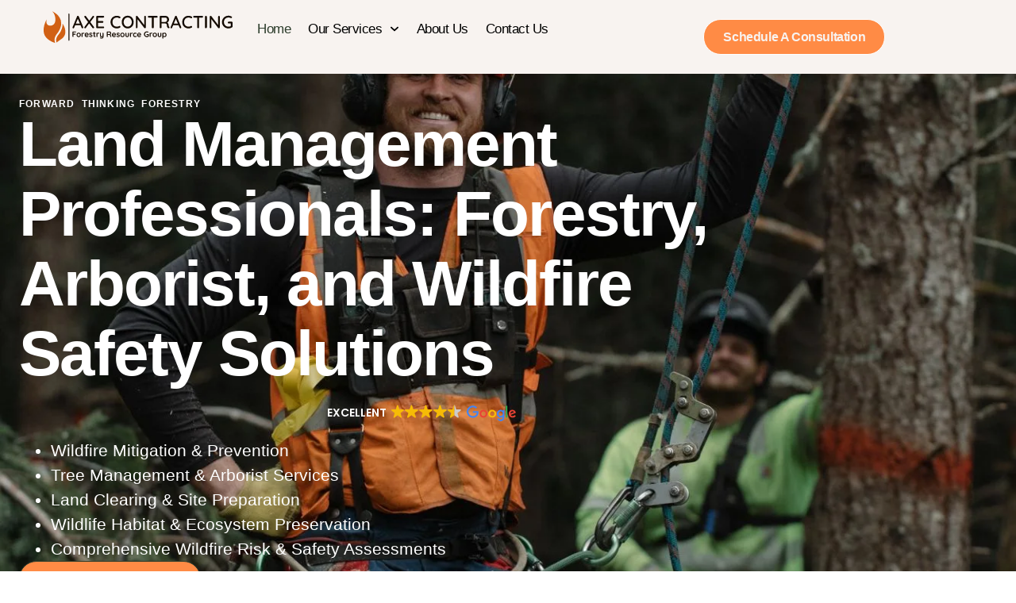

--- FILE ---
content_type: text/html; charset=UTF-8
request_url: https://axecontracting.com/
body_size: 24061
content:
<!doctype html>
<html lang="en-US">
<head>
	<meta charset="UTF-8">
	<meta name="viewport" content="width=device-width, initial-scale=1">
	<link rel="profile" href="https://gmpg.org/xfn/11">
	<meta name='robots' content='index, follow, max-image-preview:large, max-snippet:-1, max-video-preview:-1' />
	<style>img:is([sizes="auto" i], [sizes^="auto," i]) { contain-intrinsic-size: 3000px 1500px }</style>
	
	<!-- This site is optimized with the Yoast SEO plugin v26.0 - https://yoast.com/wordpress/plugins/seo/ -->
	<title>Forestry &amp; Arborist Services in Central Oregon - Axe Contracting</title>
	<meta name="description" content="Defensible space, fuels reduction, land clearing, site prep, and arborist services across Central Oregon. Licensed and certified. Schedule a consultation." />
	<link rel="canonical" href="https://axecontracting.com/" />
	<meta property="og:locale" content="en_US" />
	<meta property="og:type" content="website" />
	<meta property="og:title" content="Forestry &amp; Arborist Services in Central Oregon - Axe Contracting" />
	<meta property="og:description" content="Defensible space, fuels reduction, land clearing, site prep, and arborist services across Central Oregon. Licensed and certified. Schedule a consultation." />
	<meta property="og:url" content="https://axecontracting.com/" />
	<meta property="og:site_name" content="axecontracting.com" />
	<meta property="article:modified_time" content="2026-01-15T20:51:02+00:00" />
	<meta property="og:image" content="https://axecontracting.com/wp-content/uploads/2025/09/IMG_6251-682x1024.jpg" />
	<meta property="og:image:width" content="682" />
	<meta property="og:image:height" content="1024" />
	<meta property="og:image:type" content="image/jpeg" />
	<meta name="twitter:card" content="summary_large_image" />
	<script type="application/ld+json" class="yoast-schema-graph">{"@context":"https://schema.org","@graph":[{"@type":"WebPage","@id":"https://axecontracting.com/","url":"https://axecontracting.com/","name":"Forestry & Arborist Services in Central Oregon - Axe Contracting","isPartOf":{"@id":"https://grey-seahorse-611844.hostingersite.com/#website"},"about":{"@id":"https://grey-seahorse-611844.hostingersite.com/#organization"},"primaryImageOfPage":{"@id":"https://axecontracting.com/#primaryimage"},"image":{"@id":"https://axecontracting.com/#primaryimage"},"thumbnailUrl":"https://axecontracting.com/wp-content/uploads/2025/09/IMG_6251.jpg","datePublished":"2025-09-16T20:52:19+00:00","dateModified":"2026-01-15T20:51:02+00:00","description":"Defensible space, fuels reduction, land clearing, site prep, and arborist services across Central Oregon. Licensed and certified. Schedule a consultation.","breadcrumb":{"@id":"https://axecontracting.com/#breadcrumb"},"inLanguage":"en-US","potentialAction":[{"@type":"ReadAction","target":["https://axecontracting.com/"]}]},{"@type":"ImageObject","inLanguage":"en-US","@id":"https://axecontracting.com/#primaryimage","url":"https://axecontracting.com/wp-content/uploads/2025/09/IMG_6251.jpg","contentUrl":"https://axecontracting.com/wp-content/uploads/2025/09/IMG_6251.jpg","width":1333,"height":2000},{"@type":"BreadcrumbList","@id":"https://axecontracting.com/#breadcrumb","itemListElement":[{"@type":"ListItem","position":1,"name":"Home"}]},{"@type":"WebSite","@id":"https://grey-seahorse-611844.hostingersite.com/#website","url":"https://grey-seahorse-611844.hostingersite.com/","name":"axecontracting.com","description":"","publisher":{"@id":"https://grey-seahorse-611844.hostingersite.com/#organization"},"potentialAction":[{"@type":"SearchAction","target":{"@type":"EntryPoint","urlTemplate":"https://grey-seahorse-611844.hostingersite.com/?s={search_term_string}"},"query-input":{"@type":"PropertyValueSpecification","valueRequired":true,"valueName":"search_term_string"}}],"inLanguage":"en-US"},{"@type":"Organization","@id":"https://grey-seahorse-611844.hostingersite.com/#organization","name":"axecontracting.com","url":"https://grey-seahorse-611844.hostingersite.com/","logo":{"@type":"ImageObject","inLanguage":"en-US","@id":"https://grey-seahorse-611844.hostingersite.com/#/schema/logo/image/","url":"https://axecontracting.com/wp-content/uploads/2025/09/axe-contracting_logo-dark.svg","contentUrl":"https://axecontracting.com/wp-content/uploads/2025/09/axe-contracting_logo-dark.svg","width":100,"height":100,"caption":"axecontracting.com"},"image":{"@id":"https://grey-seahorse-611844.hostingersite.com/#/schema/logo/image/"}}]}</script>
	<!-- / Yoast SEO plugin. -->


<link rel='dns-prefetch' href='//www.googletagmanager.com' />
<link rel="alternate" type="application/rss+xml" title="axecontracting.com &raquo; Feed" href="https://axecontracting.com/feed/" />
<link rel="alternate" type="application/rss+xml" title="axecontracting.com &raquo; Comments Feed" href="https://axecontracting.com/comments/feed/" />
<script>
window._wpemojiSettings = {"baseUrl":"https:\/\/s.w.org\/images\/core\/emoji\/16.0.1\/72x72\/","ext":".png","svgUrl":"https:\/\/s.w.org\/images\/core\/emoji\/16.0.1\/svg\/","svgExt":".svg","source":{"concatemoji":"https:\/\/axecontracting.com\/wp-includes\/js\/wp-emoji-release.min.js?ver=6.8.3"}};
/*! This file is auto-generated */
!function(s,n){var o,i,e;function c(e){try{var t={supportTests:e,timestamp:(new Date).valueOf()};sessionStorage.setItem(o,JSON.stringify(t))}catch(e){}}function p(e,t,n){e.clearRect(0,0,e.canvas.width,e.canvas.height),e.fillText(t,0,0);var t=new Uint32Array(e.getImageData(0,0,e.canvas.width,e.canvas.height).data),a=(e.clearRect(0,0,e.canvas.width,e.canvas.height),e.fillText(n,0,0),new Uint32Array(e.getImageData(0,0,e.canvas.width,e.canvas.height).data));return t.every(function(e,t){return e===a[t]})}function u(e,t){e.clearRect(0,0,e.canvas.width,e.canvas.height),e.fillText(t,0,0);for(var n=e.getImageData(16,16,1,1),a=0;a<n.data.length;a++)if(0!==n.data[a])return!1;return!0}function f(e,t,n,a){switch(t){case"flag":return n(e,"\ud83c\udff3\ufe0f\u200d\u26a7\ufe0f","\ud83c\udff3\ufe0f\u200b\u26a7\ufe0f")?!1:!n(e,"\ud83c\udde8\ud83c\uddf6","\ud83c\udde8\u200b\ud83c\uddf6")&&!n(e,"\ud83c\udff4\udb40\udc67\udb40\udc62\udb40\udc65\udb40\udc6e\udb40\udc67\udb40\udc7f","\ud83c\udff4\u200b\udb40\udc67\u200b\udb40\udc62\u200b\udb40\udc65\u200b\udb40\udc6e\u200b\udb40\udc67\u200b\udb40\udc7f");case"emoji":return!a(e,"\ud83e\udedf")}return!1}function g(e,t,n,a){var r="undefined"!=typeof WorkerGlobalScope&&self instanceof WorkerGlobalScope?new OffscreenCanvas(300,150):s.createElement("canvas"),o=r.getContext("2d",{willReadFrequently:!0}),i=(o.textBaseline="top",o.font="600 32px Arial",{});return e.forEach(function(e){i[e]=t(o,e,n,a)}),i}function t(e){var t=s.createElement("script");t.src=e,t.defer=!0,s.head.appendChild(t)}"undefined"!=typeof Promise&&(o="wpEmojiSettingsSupports",i=["flag","emoji"],n.supports={everything:!0,everythingExceptFlag:!0},e=new Promise(function(e){s.addEventListener("DOMContentLoaded",e,{once:!0})}),new Promise(function(t){var n=function(){try{var e=JSON.parse(sessionStorage.getItem(o));if("object"==typeof e&&"number"==typeof e.timestamp&&(new Date).valueOf()<e.timestamp+604800&&"object"==typeof e.supportTests)return e.supportTests}catch(e){}return null}();if(!n){if("undefined"!=typeof Worker&&"undefined"!=typeof OffscreenCanvas&&"undefined"!=typeof URL&&URL.createObjectURL&&"undefined"!=typeof Blob)try{var e="postMessage("+g.toString()+"("+[JSON.stringify(i),f.toString(),p.toString(),u.toString()].join(",")+"));",a=new Blob([e],{type:"text/javascript"}),r=new Worker(URL.createObjectURL(a),{name:"wpTestEmojiSupports"});return void(r.onmessage=function(e){c(n=e.data),r.terminate(),t(n)})}catch(e){}c(n=g(i,f,p,u))}t(n)}).then(function(e){for(var t in e)n.supports[t]=e[t],n.supports.everything=n.supports.everything&&n.supports[t],"flag"!==t&&(n.supports.everythingExceptFlag=n.supports.everythingExceptFlag&&n.supports[t]);n.supports.everythingExceptFlag=n.supports.everythingExceptFlag&&!n.supports.flag,n.DOMReady=!1,n.readyCallback=function(){n.DOMReady=!0}}).then(function(){return e}).then(function(){var e;n.supports.everything||(n.readyCallback(),(e=n.source||{}).concatemoji?t(e.concatemoji):e.wpemoji&&e.twemoji&&(t(e.twemoji),t(e.wpemoji)))}))}((window,document),window._wpemojiSettings);
</script>

<style id='wp-emoji-styles-inline-css'>

	img.wp-smiley, img.emoji {
		display: inline !important;
		border: none !important;
		box-shadow: none !important;
		height: 1em !important;
		width: 1em !important;
		margin: 0 0.07em !important;
		vertical-align: -0.1em !important;
		background: none !important;
		padding: 0 !important;
	}
</style>
<style id='global-styles-inline-css'>
:root{--wp--preset--aspect-ratio--square: 1;--wp--preset--aspect-ratio--4-3: 4/3;--wp--preset--aspect-ratio--3-4: 3/4;--wp--preset--aspect-ratio--3-2: 3/2;--wp--preset--aspect-ratio--2-3: 2/3;--wp--preset--aspect-ratio--16-9: 16/9;--wp--preset--aspect-ratio--9-16: 9/16;--wp--preset--color--black: #000000;--wp--preset--color--cyan-bluish-gray: #abb8c3;--wp--preset--color--white: #ffffff;--wp--preset--color--pale-pink: #f78da7;--wp--preset--color--vivid-red: #cf2e2e;--wp--preset--color--luminous-vivid-orange: #ff6900;--wp--preset--color--luminous-vivid-amber: #fcb900;--wp--preset--color--light-green-cyan: #7bdcb5;--wp--preset--color--vivid-green-cyan: #00d084;--wp--preset--color--pale-cyan-blue: #8ed1fc;--wp--preset--color--vivid-cyan-blue: #0693e3;--wp--preset--color--vivid-purple: #9b51e0;--wp--preset--gradient--vivid-cyan-blue-to-vivid-purple: linear-gradient(135deg,rgba(6,147,227,1) 0%,rgb(155,81,224) 100%);--wp--preset--gradient--light-green-cyan-to-vivid-green-cyan: linear-gradient(135deg,rgb(122,220,180) 0%,rgb(0,208,130) 100%);--wp--preset--gradient--luminous-vivid-amber-to-luminous-vivid-orange: linear-gradient(135deg,rgba(252,185,0,1) 0%,rgba(255,105,0,1) 100%);--wp--preset--gradient--luminous-vivid-orange-to-vivid-red: linear-gradient(135deg,rgba(255,105,0,1) 0%,rgb(207,46,46) 100%);--wp--preset--gradient--very-light-gray-to-cyan-bluish-gray: linear-gradient(135deg,rgb(238,238,238) 0%,rgb(169,184,195) 100%);--wp--preset--gradient--cool-to-warm-spectrum: linear-gradient(135deg,rgb(74,234,220) 0%,rgb(151,120,209) 20%,rgb(207,42,186) 40%,rgb(238,44,130) 60%,rgb(251,105,98) 80%,rgb(254,248,76) 100%);--wp--preset--gradient--blush-light-purple: linear-gradient(135deg,rgb(255,206,236) 0%,rgb(152,150,240) 100%);--wp--preset--gradient--blush-bordeaux: linear-gradient(135deg,rgb(254,205,165) 0%,rgb(254,45,45) 50%,rgb(107,0,62) 100%);--wp--preset--gradient--luminous-dusk: linear-gradient(135deg,rgb(255,203,112) 0%,rgb(199,81,192) 50%,rgb(65,88,208) 100%);--wp--preset--gradient--pale-ocean: linear-gradient(135deg,rgb(255,245,203) 0%,rgb(182,227,212) 50%,rgb(51,167,181) 100%);--wp--preset--gradient--electric-grass: linear-gradient(135deg,rgb(202,248,128) 0%,rgb(113,206,126) 100%);--wp--preset--gradient--midnight: linear-gradient(135deg,rgb(2,3,129) 0%,rgb(40,116,252) 100%);--wp--preset--font-size--small: 13px;--wp--preset--font-size--medium: 20px;--wp--preset--font-size--large: 36px;--wp--preset--font-size--x-large: 42px;--wp--preset--spacing--20: 0.44rem;--wp--preset--spacing--30: 0.67rem;--wp--preset--spacing--40: 1rem;--wp--preset--spacing--50: 1.5rem;--wp--preset--spacing--60: 2.25rem;--wp--preset--spacing--70: 3.38rem;--wp--preset--spacing--80: 5.06rem;--wp--preset--shadow--natural: 6px 6px 9px rgba(0, 0, 0, 0.2);--wp--preset--shadow--deep: 12px 12px 50px rgba(0, 0, 0, 0.4);--wp--preset--shadow--sharp: 6px 6px 0px rgba(0, 0, 0, 0.2);--wp--preset--shadow--outlined: 6px 6px 0px -3px rgba(255, 255, 255, 1), 6px 6px rgba(0, 0, 0, 1);--wp--preset--shadow--crisp: 6px 6px 0px rgba(0, 0, 0, 1);}:root { --wp--style--global--content-size: 800px;--wp--style--global--wide-size: 1200px; }:where(body) { margin: 0; }.wp-site-blocks > .alignleft { float: left; margin-right: 2em; }.wp-site-blocks > .alignright { float: right; margin-left: 2em; }.wp-site-blocks > .aligncenter { justify-content: center; margin-left: auto; margin-right: auto; }:where(.wp-site-blocks) > * { margin-block-start: 24px; margin-block-end: 0; }:where(.wp-site-blocks) > :first-child { margin-block-start: 0; }:where(.wp-site-blocks) > :last-child { margin-block-end: 0; }:root { --wp--style--block-gap: 24px; }:root :where(.is-layout-flow) > :first-child{margin-block-start: 0;}:root :where(.is-layout-flow) > :last-child{margin-block-end: 0;}:root :where(.is-layout-flow) > *{margin-block-start: 24px;margin-block-end: 0;}:root :where(.is-layout-constrained) > :first-child{margin-block-start: 0;}:root :where(.is-layout-constrained) > :last-child{margin-block-end: 0;}:root :where(.is-layout-constrained) > *{margin-block-start: 24px;margin-block-end: 0;}:root :where(.is-layout-flex){gap: 24px;}:root :where(.is-layout-grid){gap: 24px;}.is-layout-flow > .alignleft{float: left;margin-inline-start: 0;margin-inline-end: 2em;}.is-layout-flow > .alignright{float: right;margin-inline-start: 2em;margin-inline-end: 0;}.is-layout-flow > .aligncenter{margin-left: auto !important;margin-right: auto !important;}.is-layout-constrained > .alignleft{float: left;margin-inline-start: 0;margin-inline-end: 2em;}.is-layout-constrained > .alignright{float: right;margin-inline-start: 2em;margin-inline-end: 0;}.is-layout-constrained > .aligncenter{margin-left: auto !important;margin-right: auto !important;}.is-layout-constrained > :where(:not(.alignleft):not(.alignright):not(.alignfull)){max-width: var(--wp--style--global--content-size);margin-left: auto !important;margin-right: auto !important;}.is-layout-constrained > .alignwide{max-width: var(--wp--style--global--wide-size);}body .is-layout-flex{display: flex;}.is-layout-flex{flex-wrap: wrap;align-items: center;}.is-layout-flex > :is(*, div){margin: 0;}body .is-layout-grid{display: grid;}.is-layout-grid > :is(*, div){margin: 0;}body{padding-top: 0px;padding-right: 0px;padding-bottom: 0px;padding-left: 0px;}a:where(:not(.wp-element-button)){text-decoration: underline;}:root :where(.wp-element-button, .wp-block-button__link){background-color: #32373c;border-width: 0;color: #fff;font-family: inherit;font-size: inherit;line-height: inherit;padding: calc(0.667em + 2px) calc(1.333em + 2px);text-decoration: none;}.has-black-color{color: var(--wp--preset--color--black) !important;}.has-cyan-bluish-gray-color{color: var(--wp--preset--color--cyan-bluish-gray) !important;}.has-white-color{color: var(--wp--preset--color--white) !important;}.has-pale-pink-color{color: var(--wp--preset--color--pale-pink) !important;}.has-vivid-red-color{color: var(--wp--preset--color--vivid-red) !important;}.has-luminous-vivid-orange-color{color: var(--wp--preset--color--luminous-vivid-orange) !important;}.has-luminous-vivid-amber-color{color: var(--wp--preset--color--luminous-vivid-amber) !important;}.has-light-green-cyan-color{color: var(--wp--preset--color--light-green-cyan) !important;}.has-vivid-green-cyan-color{color: var(--wp--preset--color--vivid-green-cyan) !important;}.has-pale-cyan-blue-color{color: var(--wp--preset--color--pale-cyan-blue) !important;}.has-vivid-cyan-blue-color{color: var(--wp--preset--color--vivid-cyan-blue) !important;}.has-vivid-purple-color{color: var(--wp--preset--color--vivid-purple) !important;}.has-black-background-color{background-color: var(--wp--preset--color--black) !important;}.has-cyan-bluish-gray-background-color{background-color: var(--wp--preset--color--cyan-bluish-gray) !important;}.has-white-background-color{background-color: var(--wp--preset--color--white) !important;}.has-pale-pink-background-color{background-color: var(--wp--preset--color--pale-pink) !important;}.has-vivid-red-background-color{background-color: var(--wp--preset--color--vivid-red) !important;}.has-luminous-vivid-orange-background-color{background-color: var(--wp--preset--color--luminous-vivid-orange) !important;}.has-luminous-vivid-amber-background-color{background-color: var(--wp--preset--color--luminous-vivid-amber) !important;}.has-light-green-cyan-background-color{background-color: var(--wp--preset--color--light-green-cyan) !important;}.has-vivid-green-cyan-background-color{background-color: var(--wp--preset--color--vivid-green-cyan) !important;}.has-pale-cyan-blue-background-color{background-color: var(--wp--preset--color--pale-cyan-blue) !important;}.has-vivid-cyan-blue-background-color{background-color: var(--wp--preset--color--vivid-cyan-blue) !important;}.has-vivid-purple-background-color{background-color: var(--wp--preset--color--vivid-purple) !important;}.has-black-border-color{border-color: var(--wp--preset--color--black) !important;}.has-cyan-bluish-gray-border-color{border-color: var(--wp--preset--color--cyan-bluish-gray) !important;}.has-white-border-color{border-color: var(--wp--preset--color--white) !important;}.has-pale-pink-border-color{border-color: var(--wp--preset--color--pale-pink) !important;}.has-vivid-red-border-color{border-color: var(--wp--preset--color--vivid-red) !important;}.has-luminous-vivid-orange-border-color{border-color: var(--wp--preset--color--luminous-vivid-orange) !important;}.has-luminous-vivid-amber-border-color{border-color: var(--wp--preset--color--luminous-vivid-amber) !important;}.has-light-green-cyan-border-color{border-color: var(--wp--preset--color--light-green-cyan) !important;}.has-vivid-green-cyan-border-color{border-color: var(--wp--preset--color--vivid-green-cyan) !important;}.has-pale-cyan-blue-border-color{border-color: var(--wp--preset--color--pale-cyan-blue) !important;}.has-vivid-cyan-blue-border-color{border-color: var(--wp--preset--color--vivid-cyan-blue) !important;}.has-vivid-purple-border-color{border-color: var(--wp--preset--color--vivid-purple) !important;}.has-vivid-cyan-blue-to-vivid-purple-gradient-background{background: var(--wp--preset--gradient--vivid-cyan-blue-to-vivid-purple) !important;}.has-light-green-cyan-to-vivid-green-cyan-gradient-background{background: var(--wp--preset--gradient--light-green-cyan-to-vivid-green-cyan) !important;}.has-luminous-vivid-amber-to-luminous-vivid-orange-gradient-background{background: var(--wp--preset--gradient--luminous-vivid-amber-to-luminous-vivid-orange) !important;}.has-luminous-vivid-orange-to-vivid-red-gradient-background{background: var(--wp--preset--gradient--luminous-vivid-orange-to-vivid-red) !important;}.has-very-light-gray-to-cyan-bluish-gray-gradient-background{background: var(--wp--preset--gradient--very-light-gray-to-cyan-bluish-gray) !important;}.has-cool-to-warm-spectrum-gradient-background{background: var(--wp--preset--gradient--cool-to-warm-spectrum) !important;}.has-blush-light-purple-gradient-background{background: var(--wp--preset--gradient--blush-light-purple) !important;}.has-blush-bordeaux-gradient-background{background: var(--wp--preset--gradient--blush-bordeaux) !important;}.has-luminous-dusk-gradient-background{background: var(--wp--preset--gradient--luminous-dusk) !important;}.has-pale-ocean-gradient-background{background: var(--wp--preset--gradient--pale-ocean) !important;}.has-electric-grass-gradient-background{background: var(--wp--preset--gradient--electric-grass) !important;}.has-midnight-gradient-background{background: var(--wp--preset--gradient--midnight) !important;}.has-small-font-size{font-size: var(--wp--preset--font-size--small) !important;}.has-medium-font-size{font-size: var(--wp--preset--font-size--medium) !important;}.has-large-font-size{font-size: var(--wp--preset--font-size--large) !important;}.has-x-large-font-size{font-size: var(--wp--preset--font-size--x-large) !important;}
:root :where(.wp-block-pullquote){font-size: 1.5em;line-height: 1.6;}
</style>
<link rel='stylesheet' id='hostinger-reach-subscription-block-css' href='https://axecontracting.com/wp-content/plugins/hostinger-reach/frontend/dist/blocks/subscription.css?ver=1764179317' media='all' />
<link rel='stylesheet' id='hello-elementor-css' href='https://axecontracting.com/wp-content/themes/hello-elementor/assets/css/reset.css?ver=3.4.4' media='all' />
<link rel='stylesheet' id='hello-elementor-theme-style-css' href='https://axecontracting.com/wp-content/themes/hello-elementor/assets/css/theme.css?ver=3.4.4' media='all' />
<link rel='stylesheet' id='hello-elementor-header-footer-css' href='https://axecontracting.com/wp-content/themes/hello-elementor/assets/css/header-footer.css?ver=3.4.4' media='all' />
<link rel='stylesheet' id='elementor-frontend-css' href='https://axecontracting.com/wp-content/plugins/elementor/assets/css/frontend.min.css?ver=3.33.4' media='all' />
<link rel='stylesheet' id='elementor-post-8-css' href='https://axecontracting.com/wp-content/uploads/elementor/css/post-8.css?ver=1768497337' media='all' />
<link rel='stylesheet' id='widget-image-css' href='https://axecontracting.com/wp-content/plugins/elementor/assets/css/widget-image.min.css?ver=3.33.4' media='all' />
<link rel='stylesheet' id='widget-nav-menu-css' href='https://axecontracting.com/wp-content/plugins/elementor-pro/assets/css/widget-nav-menu.min.css?ver=3.29.1' media='all' />
<link rel='stylesheet' id='e-sticky-css' href='https://axecontracting.com/wp-content/plugins/elementor-pro/assets/css/modules/sticky.min.css?ver=3.29.1' media='all' />
<link rel='stylesheet' id='widget-divider-css' href='https://axecontracting.com/wp-content/plugins/elementor/assets/css/widget-divider.min.css?ver=3.33.4' media='all' />
<link rel='stylesheet' id='widget-icon-list-css' href='https://axecontracting.com/wp-content/plugins/elementor/assets/css/widget-icon-list.min.css?ver=3.33.4' media='all' />
<link rel='stylesheet' id='widget-social-icons-css' href='https://axecontracting.com/wp-content/plugins/elementor/assets/css/widget-social-icons.min.css?ver=3.33.4' media='all' />
<link rel='stylesheet' id='e-apple-webkit-css' href='https://axecontracting.com/wp-content/plugins/elementor/assets/css/conditionals/apple-webkit.min.css?ver=3.33.4' media='all' />
<link rel='stylesheet' id='widget-heading-css' href='https://axecontracting.com/wp-content/plugins/elementor/assets/css/widget-heading.min.css?ver=3.33.4' media='all' />
<link rel='stylesheet' id='widget-nested-accordion-css' href='https://axecontracting.com/wp-content/plugins/elementor/assets/css/widget-nested-accordion.min.css?ver=3.33.4' media='all' />
<link rel='stylesheet' id='elementor-post-110-css' href='https://axecontracting.com/wp-content/uploads/elementor/css/post-110.css?ver=1768510554' media='all' />
<link rel='stylesheet' id='elementor-post-28-css' href='https://axecontracting.com/wp-content/uploads/elementor/css/post-28.css?ver=1768498574' media='all' />
<link rel='stylesheet' id='elementor-post-26-css' href='https://axecontracting.com/wp-content/uploads/elementor/css/post-26.css?ver=1768497338' media='all' />
<link rel='stylesheet' id='elementor-gf-local-intertight-css' href='https://axecontracting.com/wp-content/uploads/elementor/google-fonts/css/intertight.css?ver=1758056442' media='all' />
<script src="https://axecontracting.com/wp-includes/js/jquery/jquery.min.js?ver=3.7.1" id="jquery-core-js"></script>
<script src="https://axecontracting.com/wp-includes/js/jquery/jquery-migrate.min.js?ver=3.4.1" id="jquery-migrate-js"></script>

<!-- Google tag (gtag.js) snippet added by Site Kit -->
<!-- Google Analytics snippet added by Site Kit -->
<!-- Google Ads snippet added by Site Kit -->
<script src="https://www.googletagmanager.com/gtag/js?id=GT-KD29FFWJ" id="google_gtagjs-js" async></script>
<script id="google_gtagjs-js-after">
window.dataLayer = window.dataLayer || [];function gtag(){dataLayer.push(arguments);}
gtag("set","linker",{"domains":["axecontracting.com"]});
gtag("js", new Date());
gtag("set", "developer_id.dZTNiMT", true);
gtag("config", "GT-KD29FFWJ");
gtag("config", "AW-11483434899");
 window._googlesitekit = window._googlesitekit || {}; window._googlesitekit.throttledEvents = []; window._googlesitekit.gtagEvent = (name, data) => { var key = JSON.stringify( { name, data } ); if ( !! window._googlesitekit.throttledEvents[ key ] ) { return; } window._googlesitekit.throttledEvents[ key ] = true; setTimeout( () => { delete window._googlesitekit.throttledEvents[ key ]; }, 5 ); gtag( "event", name, { ...data, event_source: "site-kit" } ); };
</script>
<link rel="https://api.w.org/" href="https://axecontracting.com/wp-json/" /><link rel="alternate" title="JSON" type="application/json" href="https://axecontracting.com/wp-json/wp/v2/pages/110" /><link rel="EditURI" type="application/rsd+xml" title="RSD" href="https://axecontracting.com/xmlrpc.php?rsd" />
<meta name="generator" content="WordPress 6.8.3" />
<link rel='shortlink' href='https://axecontracting.com/' />
<link rel="alternate" title="oEmbed (JSON)" type="application/json+oembed" href="https://axecontracting.com/wp-json/oembed/1.0/embed?url=https%3A%2F%2Faxecontracting.com%2F" />
<link rel="alternate" title="oEmbed (XML)" type="text/xml+oembed" href="https://axecontracting.com/wp-json/oembed/1.0/embed?url=https%3A%2F%2Faxecontracting.com%2F&#038;format=xml" />
<meta name="generator" content="Site Kit by Google 1.170.0" /><meta name="ti-site-data" content="eyJyIjoiMTowITc6MCEzMDowIiwibyI6Imh0dHBzOlwvXC9heGVjb250cmFjdGluZy5jb21cL3dwLWFkbWluXC9hZG1pbi1hamF4LnBocD9hY3Rpb249dGlfb25saW5lX3VzZXJzX2dvb2dsZSZhbXA7cD0lMkYmYW1wO193cG5vbmNlPTQwMmMyZmExMTIifQ==" /><meta name="generator" content="Elementor 3.33.4; features: e_font_icon_svg, additional_custom_breakpoints; settings: css_print_method-external, google_font-enabled, font_display-swap">
			<style>
				.e-con.e-parent:nth-of-type(n+4):not(.e-lazyloaded):not(.e-no-lazyload),
				.e-con.e-parent:nth-of-type(n+4):not(.e-lazyloaded):not(.e-no-lazyload) * {
					background-image: none !important;
				}
				@media screen and (max-height: 1024px) {
					.e-con.e-parent:nth-of-type(n+3):not(.e-lazyloaded):not(.e-no-lazyload),
					.e-con.e-parent:nth-of-type(n+3):not(.e-lazyloaded):not(.e-no-lazyload) * {
						background-image: none !important;
					}
				}
				@media screen and (max-height: 640px) {
					.e-con.e-parent:nth-of-type(n+2):not(.e-lazyloaded):not(.e-no-lazyload),
					.e-con.e-parent:nth-of-type(n+2):not(.e-lazyloaded):not(.e-no-lazyload) * {
						background-image: none !important;
					}
				}
			</style>
			</head>
<body class="home wp-singular page-template-default page page-id-110 wp-custom-logo wp-embed-responsive wp-theme-hello-elementor esm-default hello-elementor-default elementor-default elementor-template-full-width elementor-kit-8 elementor-page elementor-page-110">


<a class="skip-link screen-reader-text" href="#content">Skip to content</a>

		<div data-elementor-type="header" data-elementor-id="28" class="elementor elementor-28 elementor-location-header" data-elementor-post-type="elementor_library">
			<header class="elementor-element elementor-element-3bbf361d e-con-full e-flex e-con e-parent" data-id="3bbf361d" data-element_type="container" data-settings="{&quot;background_background&quot;:&quot;classic&quot;,&quot;sticky&quot;:&quot;top&quot;,&quot;position&quot;:&quot;absolute&quot;,&quot;sticky_on&quot;:[&quot;desktop&quot;,&quot;tablet&quot;,&quot;mobile&quot;],&quot;sticky_offset&quot;:0,&quot;sticky_effects_offset&quot;:0,&quot;sticky_anchor_link_offset&quot;:0}">
		<div class="elementor-element elementor-element-412bab82 e-con-full e-flex e-con e-child" data-id="412bab82" data-element_type="container">
				<div class="elementor-element elementor-element-3850cf33 elementor-widget elementor-widget-theme-site-logo elementor-widget-image" data-id="3850cf33" data-element_type="widget" data-widget_type="theme-site-logo.default">
											<a href="https://axecontracting.com">
			<img width="100" height="100" src="https://axecontracting.com/wp-content/uploads/2025/09/axe-contracting_logo-dark.svg" class="attachment-full size-full wp-image-264" alt="" />				</a>
											</div>
				<div class="elementor-element elementor-element-599c83c1 elementor-nav-menu--stretch elementor-widget__width-auto elementor-nav-menu--dropdown-mobile elementor-nav-menu__align-end elementor-widget-mobile__width-auto elementor-nav-menu__text-align-aside elementor-nav-menu--toggle elementor-nav-menu--burger elementor-widget elementor-widget-nav-menu" data-id="599c83c1" data-element_type="widget" data-settings="{&quot;submenu_icon&quot;:{&quot;value&quot;:&quot;&lt;svg class=\&quot;fa-svg-chevron-down e-font-icon-svg e-fas-chevron-down\&quot; viewBox=\&quot;0 0 448 512\&quot; xmlns=\&quot;http:\/\/www.w3.org\/2000\/svg\&quot;&gt;&lt;path d=\&quot;M207.029 381.476L12.686 187.132c-9.373-9.373-9.373-24.569 0-33.941l22.667-22.667c9.357-9.357 24.522-9.375 33.901-.04L224 284.505l154.745-154.021c9.379-9.335 24.544-9.317 33.901.04l22.667 22.667c9.373 9.373 9.373 24.569 0 33.941L240.971 381.476c-9.373 9.372-24.569 9.372-33.942 0z\&quot;&gt;&lt;\/path&gt;&lt;\/svg&gt;&quot;,&quot;library&quot;:&quot;fa-solid&quot;},&quot;full_width&quot;:&quot;stretch&quot;,&quot;layout&quot;:&quot;horizontal&quot;,&quot;toggle&quot;:&quot;burger&quot;}" data-widget_type="nav-menu.default">
								<nav aria-label="Menu" class="elementor-nav-menu--main elementor-nav-menu__container elementor-nav-menu--layout-horizontal e--pointer-none">
				<ul id="menu-1-599c83c1" class="elementor-nav-menu"><li class="menu-item menu-item-type-post_type menu-item-object-page menu-item-home current-menu-item page_item page-item-110 current_page_item menu-item-166"><a href="https://axecontracting.com/" aria-current="page" class="elementor-item elementor-item-active">Home</a></li>
<li class="menu-item menu-item-type-post_type menu-item-object-page menu-item-has-children menu-item-323"><a href="https://axecontracting.com/our-services/" class="elementor-item">Our Services</a>
<ul class="sub-menu elementor-nav-menu--dropdown">
	<li class="menu-item menu-item-type-post_type menu-item-object-page menu-item-749"><a href="https://axecontracting.com/logging/" class="elementor-sub-item">Logging</a></li>
	<li class="menu-item menu-item-type-post_type menu-item-object-page menu-item-748"><a href="https://axecontracting.com/land-clearing-and-site-prep/" class="elementor-sub-item">Land Clearing and Site Prep</a></li>
	<li class="menu-item menu-item-type-post_type menu-item-object-page menu-item-750"><a href="https://axecontracting.com/wildfire-fuels-reduction/" class="elementor-sub-item">Wildfire Fuels Reduction</a></li>
	<li class="menu-item menu-item-type-post_type menu-item-object-page menu-item-746"><a href="https://axecontracting.com/creating-defensible-space/" class="elementor-sub-item">Creating Defensible Space</a></li>
	<li class="menu-item menu-item-type-post_type menu-item-object-page menu-item-751"><a href="https://axecontracting.com/wildlife-habitat-zone-creation/" class="elementor-sub-item">Wildlife Habitat Zone Creation</a></li>
	<li class="menu-item menu-item-type-post_type menu-item-object-page menu-item-747"><a href="https://axecontracting.com/debris-chipping-and-mastication/" class="elementor-sub-item">Debris Chipping and Mastication</a></li>
</ul>
</li>
<li class="menu-item menu-item-type-post_type menu-item-object-page menu-item-311"><a href="https://axecontracting.com/about/" class="elementor-item">About Us</a></li>
<li class="menu-item menu-item-type-post_type menu-item-object-page menu-item-327"><a href="https://axecontracting.com/contact/" class="elementor-item">Contact Us</a></li>
</ul>			</nav>
					<div class="elementor-menu-toggle" role="button" tabindex="0" aria-label="Menu Toggle" aria-expanded="false">
			<span class="elementor-menu-toggle__icon--open"><svg xmlns="http://www.w3.org/2000/svg" xmlns:xlink="http://www.w3.org/1999/xlink" xmlns:serif="http://www.serif.com/" width="100%" height="100%" viewBox="0 0 18 14" xml:space="preserve" style="fill-rule:evenodd;clip-rule:evenodd;stroke-linejoin:round;stroke-miterlimit:2;">    <g transform="matrix(1,0,0,1,-100,-104)">        <g>            <path d="M101,105.5L117,105.5C117.276,105.5 117.5,105.276 117.5,105C117.5,104.724 117.276,104.5 117,104.5L101,104.5C100.724,104.5 100.5,104.724 100.5,105C100.5,105.276 100.724,105.5 101,105.5Z"></path>            <path d="M101,111.5L117,111.5C117.276,111.5 117.5,111.276 117.5,111C117.5,110.724 117.276,110.5 117,110.5L101,110.5C100.724,110.5 100.5,110.724 100.5,111C100.5,111.276 100.724,111.5 101,111.5Z"></path>            <path d="M101,117.5L117,117.5C117.276,117.5 117.5,117.276 117.5,117C117.5,116.724 117.276,116.5 117,116.5L101,116.5C100.724,116.5 100.5,116.724 100.5,117C100.5,117.276 100.724,117.5 101,117.5Z"></path>        </g>    </g></svg></span><span class="elementor-menu-toggle__icon--close"><svg xmlns="http://www.w3.org/2000/svg" xmlns:xlink="http://www.w3.org/1999/xlink" xmlns:serif="http://www.serif.com/" width="100%" height="100%" viewBox="0 0 14 14" xml:space="preserve" style="fill-rule:evenodd;clip-rule:evenodd;stroke-linejoin:round;stroke-miterlimit:2;">    <g transform="matrix(1,0,0,1,-85,-76)">        <g>            <path d="M97.646,76.646L85.646,88.646C85.451,88.842 85.451,89.158 85.646,89.354C85.842,89.549 86.158,89.549 86.354,89.354L98.354,77.354C98.549,77.158 98.549,76.842 98.354,76.646C98.158,76.451 97.842,76.451 97.646,76.646Z"></path>            <path d="M85.646,77.354L97.646,89.354C97.842,89.549 98.158,89.549 98.354,89.354C98.549,89.158 98.549,88.842 98.354,88.646L86.354,76.646C86.158,76.451 85.842,76.451 85.646,76.646C85.451,76.842 85.451,77.158 85.646,77.354Z"></path>        </g>    </g></svg></span>		</div>
					<nav class="elementor-nav-menu--dropdown elementor-nav-menu__container" aria-hidden="true">
				<ul id="menu-2-599c83c1" class="elementor-nav-menu"><li class="menu-item menu-item-type-post_type menu-item-object-page menu-item-home current-menu-item page_item page-item-110 current_page_item menu-item-166"><a href="https://axecontracting.com/" aria-current="page" class="elementor-item elementor-item-active" tabindex="-1">Home</a></li>
<li class="menu-item menu-item-type-post_type menu-item-object-page menu-item-has-children menu-item-323"><a href="https://axecontracting.com/our-services/" class="elementor-item" tabindex="-1">Our Services</a>
<ul class="sub-menu elementor-nav-menu--dropdown">
	<li class="menu-item menu-item-type-post_type menu-item-object-page menu-item-749"><a href="https://axecontracting.com/logging/" class="elementor-sub-item" tabindex="-1">Logging</a></li>
	<li class="menu-item menu-item-type-post_type menu-item-object-page menu-item-748"><a href="https://axecontracting.com/land-clearing-and-site-prep/" class="elementor-sub-item" tabindex="-1">Land Clearing and Site Prep</a></li>
	<li class="menu-item menu-item-type-post_type menu-item-object-page menu-item-750"><a href="https://axecontracting.com/wildfire-fuels-reduction/" class="elementor-sub-item" tabindex="-1">Wildfire Fuels Reduction</a></li>
	<li class="menu-item menu-item-type-post_type menu-item-object-page menu-item-746"><a href="https://axecontracting.com/creating-defensible-space/" class="elementor-sub-item" tabindex="-1">Creating Defensible Space</a></li>
	<li class="menu-item menu-item-type-post_type menu-item-object-page menu-item-751"><a href="https://axecontracting.com/wildlife-habitat-zone-creation/" class="elementor-sub-item" tabindex="-1">Wildlife Habitat Zone Creation</a></li>
	<li class="menu-item menu-item-type-post_type menu-item-object-page menu-item-747"><a href="https://axecontracting.com/debris-chipping-and-mastication/" class="elementor-sub-item" tabindex="-1">Debris Chipping and Mastication</a></li>
</ul>
</li>
<li class="menu-item menu-item-type-post_type menu-item-object-page menu-item-311"><a href="https://axecontracting.com/about/" class="elementor-item" tabindex="-1">About Us</a></li>
<li class="menu-item menu-item-type-post_type menu-item-object-page menu-item-327"><a href="https://axecontracting.com/contact/" class="elementor-item" tabindex="-1">Contact Us</a></li>
</ul>			</nav>
						</div>
				</div>
		<div class="elementor-element elementor-element-5eda7045 elementor-hidden-mobile elementor-hidden-tablet e-con-full e-flex e-con e-child" data-id="5eda7045" data-element_type="container">
				<div class="elementor-element elementor-element-2a412d16 elementor-mobile-align-center elementor-widget__width-auto elementor-widget-mobile__width-inherit elementor-widget elementor-widget-button" data-id="2a412d16" data-element_type="widget" data-widget_type="button.default">
										<a class="elementor-button elementor-button-link elementor-size-sm" href="https://axecontracting.com/contact/">
						<span class="elementor-button-content-wrapper">
									<span class="elementor-button-text">Schedule A Consultation</span>
					</span>
					</a>
								</div>
				</div>
				</header>
				</div>
				<div data-elementor-type="wp-page" data-elementor-id="110" class="elementor elementor-110" data-elementor-post-type="page">
				<div class="elementor-element elementor-element-558f0342 e-flex e-con-boxed e-con e-parent" data-id="558f0342" data-element_type="container" data-settings="{&quot;background_background&quot;:&quot;classic&quot;}">
					<div class="e-con-inner">
		<div class="elementor-element elementor-element-63bebb86 e-con-full e-flex e-con e-child" data-id="63bebb86" data-element_type="container">
				<div class="elementor-element elementor-element-3b998531 elementor-widget elementor-widget-heading" data-id="3b998531" data-element_type="widget" data-widget_type="heading.default">
					<div class="elementor-heading-title elementor-size-default">Forward Thinking Forestry </div>				</div>
				<div class="elementor-element elementor-element-1fdd3da7 elementor-widget__width-initial elementor-widget elementor-widget-heading" data-id="1fdd3da7" data-element_type="widget" data-widget_type="heading.default">
					<h1 class="elementor-heading-title elementor-size-default">Land Management Professionals:
 Forestry, Arborist,
and Wildfire Safety Solutions</h1>				</div>
				<div class="elementor-element elementor-element-c961b0d elementor-widget elementor-widget-shortcode" data-id="c961b0d" data-element_type="widget" data-widget_type="shortcode.default">
							<div class="elementor-shortcode"><div data-src="https://cdn.trustindex.io/loader.js?a4d69fe544df48943776d93ad59"></div></div>
						</div>
				<div class="elementor-element elementor-element-322d2c30 elementor-widget elementor-widget-text-editor" data-id="322d2c30" data-element_type="widget" data-widget_type="text-editor.default">
									<ul><li>Wildfire Mitigation &amp; Prevention</li><li>Tree Management &amp; Arborist Services</li><li>Land Clearing &amp; Site Preparation</li><li>Wildlife Habitat &amp; Ecosystem Preservation</li><li>Comprehensive Wildfire Risk &amp; Safety Assessments</li></ul>								</div>
		<div class="elementor-element elementor-element-10881864 e-con-full e-flex e-con e-child" data-id="10881864" data-element_type="container">
				<div class="elementor-element elementor-element-610e1265 elementor-widget elementor-widget-button" data-id="610e1265" data-element_type="widget" data-widget_type="button.default">
										<a class="elementor-button elementor-button-link elementor-size-sm" href="https://axecontracting.com/contact/">
						<span class="elementor-button-content-wrapper">
									<span class="elementor-button-text">Schedule a Consultation</span>
					</span>
					</a>
								</div>
				</div>
				</div>
					</div>
				</div>
		<div class="elementor-element elementor-element-3df84b5 e-flex e-con-boxed e-con e-parent" data-id="3df84b5" data-element_type="container">
					<div class="e-con-inner">
				<div class="elementor-element elementor-element-b57c3f3 elementor-widget elementor-widget-text-editor" data-id="b57c3f3" data-element_type="widget" data-widget_type="text-editor.default">
									<p>When your property needs to be safer, healthier, and easier to manage, you need more than equipment. You need informed decision-making, controlled operations, and a clean finish. Axe Contracting delivers defensible space work, wildfire fuels reduction, land clearing and site prep, and certified arborist services with safety-forward planning and clear communication from start to finish.</p>								</div>
					</div>
				</div>
		<div class="elementor-element elementor-element-1e0b71dc e-flex e-con-boxed e-con e-parent" data-id="1e0b71dc" data-element_type="container">
					<div class="e-con-inner">
		<div class="elementor-element elementor-element-f390c0b e-con-full e-flex e-con e-child" data-id="f390c0b" data-element_type="container">
		<div class="elementor-element elementor-element-219d6c80 e-con-full e-flex e-con e-child" data-id="219d6c80" data-element_type="container">
				<div class="elementor-element elementor-element-187a1b3 elementor-widget elementor-widget-heading" data-id="187a1b3" data-element_type="widget" data-widget_type="heading.default">
					<h3 class="elementor-heading-title elementor-size-default">Forestry
</h3>				</div>
				<div class="elementor-element elementor-element-ec9fb52 elementor-widget elementor-widget-heading" data-id="ec9fb52" data-element_type="widget" data-widget_type="heading.default">
					<h2 class="elementor-heading-title elementor-size-default">Defensible Space to Wildlife Habitat Creation</h2>				</div>
				<div class="elementor-element elementor-element-015ce67 elementor-widget elementor-widget-text-editor" data-id="015ce67" data-element_type="widget" data-widget_type="text-editor.default">
									<p>Mastering fire science and forest health, Axe Contracting delivers unparalleled forestry services, from fire risk management to wildlife habitat creation. Discover our commitment to your land.</p>								</div>
				<div class="elementor-element elementor-element-e020621 elementor-widget elementor-widget-text-editor" data-id="e020621" data-element_type="widget" data-widget_type="text-editor.default">
									<ul><li>Creating Defensible Space</li><li>Wildfire Fuels Reduction</li><li>Land Clearing and Site Prep</li><li>Logging</li><li>Debris Chipping and Mastication</li><li>Wildlife Habitat Zone Creation</li></ul>								</div>
				<div class="elementor-element elementor-element-e0c8d5e elementor-widget elementor-widget-button" data-id="e0c8d5e" data-element_type="widget" data-widget_type="button.default">
										<a class="elementor-button elementor-button-link elementor-size-sm" href="https://axecontracting.com/our-services/">
						<span class="elementor-button-content-wrapper">
									<span class="elementor-button-text">Learn More</span>
					</span>
					</a>
								</div>
				</div>
				<div class="elementor-element elementor-element-3b9bc6e6 elementor-widget__width-initial elementor-widget-tablet__width-inherit elementor-widget elementor-widget-image" data-id="3b9bc6e6" data-element_type="widget" data-widget_type="image.default">
															<img fetchpriority="high" decoding="async" width="1333" height="2000" src="https://axecontracting.com/wp-content/uploads/2025/09/IMG_6251.jpg" class="attachment-full size-full wp-image-249" alt="" srcset="https://axecontracting.com/wp-content/uploads/2025/09/IMG_6251.jpg 1333w, https://axecontracting.com/wp-content/uploads/2025/09/IMG_6251-200x300.jpg 200w, https://axecontracting.com/wp-content/uploads/2025/09/IMG_6251-682x1024.jpg 682w, https://axecontracting.com/wp-content/uploads/2025/09/IMG_6251-768x1152.jpg 768w, https://axecontracting.com/wp-content/uploads/2025/09/IMG_6251-1024x1536.jpg 1024w" sizes="(max-width: 1333px) 100vw, 1333px" />															</div>
				</div>
					</div>
				</div>
		<div class="elementor-element elementor-element-ec29f59 e-flex e-con-boxed e-con e-parent" data-id="ec29f59" data-element_type="container" data-settings="{&quot;background_background&quot;:&quot;classic&quot;}">
					<div class="e-con-inner">
		<div class="elementor-element elementor-element-1bd59d2 e-con-full e-flex e-con e-child" data-id="1bd59d2" data-element_type="container">
		<div class="elementor-element elementor-element-39f5cc0 e-con-full e-flex e-con e-child" data-id="39f5cc0" data-element_type="container">
				<div class="elementor-element elementor-element-0beae85 elementor-widget elementor-widget-heading" data-id="0beae85" data-element_type="widget" data-widget_type="heading.default">
					<h3 class="elementor-heading-title elementor-size-default">Arborist
</h3>				</div>
				<div class="elementor-element elementor-element-3976aa1 elementor-widget elementor-widget-heading" data-id="3976aa1" data-element_type="widget" data-widget_type="heading.default">
					<h2 class="elementor-heading-title elementor-size-default">Expert Tree Risk Assessment to Efficient Tree Management</h2>				</div>
				<div class="elementor-element elementor-element-269c302 elementor-widget elementor-widget-text-editor" data-id="269c302" data-element_type="widget" data-widget_type="text-editor.default">
									<p>Rely on certified arborists with international accreditations for superior tree care, risk assessments, and management. Discover Axe Contracting&#8217;s commitment to safety, aesthetics, and health.</p>								</div>
				<div class="elementor-element elementor-element-89599f2 elementor-widget elementor-widget-text-editor" data-id="89599f2" data-element_type="widget" data-widget_type="text-editor.default">
									<ul><li>Tree Risk Assessment</li><li>Tree Management and Removal</li></ul>								</div>
				<div class="elementor-element elementor-element-675a5b9 elementor-widget elementor-widget-button" data-id="675a5b9" data-element_type="widget" data-widget_type="button.default">
										<a class="elementor-button elementor-button-link elementor-size-sm" href="https://axecontracting.com/our-services/">
						<span class="elementor-button-content-wrapper">
									<span class="elementor-button-text">Learn More</span>
					</span>
					</a>
								</div>
				</div>
				<div class="elementor-element elementor-element-d22c787 elementor-widget__width-initial elementor-widget-tablet__width-inherit elementor-widget elementor-widget-image" data-id="d22c787" data-element_type="widget" data-widget_type="image.default">
															<img decoding="async" width="1920" height="2560" src="https://axecontracting.com/wp-content/uploads/2025/09/IMG_3191-scaled.jpg" class="attachment-full size-full wp-image-230" alt="" srcset="https://axecontracting.com/wp-content/uploads/2025/09/IMG_3191-scaled.jpg 1920w, https://axecontracting.com/wp-content/uploads/2025/09/IMG_3191-225x300.jpg 225w, https://axecontracting.com/wp-content/uploads/2025/09/IMG_3191-768x1024.jpg 768w, https://axecontracting.com/wp-content/uploads/2025/09/IMG_3191-1152x1536.jpg 1152w, https://axecontracting.com/wp-content/uploads/2025/09/IMG_3191-1536x2048.jpg 1536w" sizes="(max-width: 1920px) 100vw, 1920px" />															</div>
				</div>
					</div>
				</div>
		<div class="elementor-element elementor-element-0fa88d5 e-flex e-con-boxed e-con e-parent" data-id="0fa88d5" data-element_type="container" data-settings="{&quot;background_background&quot;:&quot;classic&quot;}">
					<div class="e-con-inner">
		<div class="elementor-element elementor-element-8c0db78 e-con-full e-flex e-con e-child" data-id="8c0db78" data-element_type="container">
				<div class="elementor-element elementor-element-ce4f60d elementor-widget elementor-widget-image" data-id="ce4f60d" data-element_type="widget" data-widget_type="image.default">
															<img loading="lazy" decoding="async" width="800" height="600" src="https://axecontracting.com/wp-content/uploads/2025/09/IMG_5300-1024x768.jpg" class="attachment-large size-large wp-image-240" alt="" srcset="https://axecontracting.com/wp-content/uploads/2025/09/IMG_5300-1024x768.jpg 1024w, https://axecontracting.com/wp-content/uploads/2025/09/IMG_5300-300x225.jpg 300w, https://axecontracting.com/wp-content/uploads/2025/09/IMG_5300-768x576.jpg 768w, https://axecontracting.com/wp-content/uploads/2025/09/IMG_5300-1536x1152.jpg 1536w, https://axecontracting.com/wp-content/uploads/2025/09/IMG_5300-2048x1536.jpg 2048w" sizes="(max-width: 800px) 100vw, 800px" />															</div>
				</div>
		<div class="elementor-element elementor-element-52c071a e-con-full e-flex e-con e-child" data-id="52c071a" data-element_type="container">
				<div class="elementor-element elementor-element-0758787 elementor-widget elementor-widget-text-editor" data-id="0758787" data-element_type="widget" data-widget_type="text-editor.default">
									<h3 data-start="6028" data-end="6060">Why Axe Contracting?</h3><p data-start="6062" data-end="6134"><strong data-start="6062" data-end="6134">Safety-Forward Planning, Certified Expertise, and a Clean Finish</strong></p><p data-start="6136" data-end="6306">You should never feel unsure about what is happening on your property. Our team focuses on controlled operations, clear communication, and results you can see right away.</p><ul><li data-start="6352" data-end="6401">Clear scope and expectations before work starts</li><li data-start="6404" data-end="6498">Forestry + arborist capability so decisions consider both forest health and structure safety</li><li data-start="6501" data-end="6572">Low-impact equipment options for difficult terrain and tighter access</li><li data-start="6575" data-end="6637">Cleanup and walkthrough, so you are not left with loose ends</li><li data-start="6640" data-end="6711">Licensed in Oregon (LCB #100169) and listed professional certifications</li></ul>								</div>
				</div>
					</div>
				</div>
		<div class="elementor-element elementor-element-431ececb e-flex e-con-boxed e-con e-parent" data-id="431ececb" data-element_type="container" data-settings="{&quot;background_background&quot;:&quot;classic&quot;}">
					<div class="e-con-inner">
		<div class="elementor-element elementor-element-2306853d e-con-full e-flex e-con e-child" data-id="2306853d" data-element_type="container">
				<div class="elementor-element elementor-element-4a59278e elementor-widget elementor-widget-heading" data-id="4a59278e" data-element_type="widget" data-widget_type="heading.default">
					<div class="elementor-heading-title elementor-size-default">Testimonials</div>				</div>
				<div class="elementor-element elementor-element-7d6c9bdb elementor-widget elementor-widget-heading" data-id="7d6c9bdb" data-element_type="widget" data-widget_type="heading.default">
					<h2 class="elementor-heading-title elementor-size-default">What Our Clients Say</h2>				</div>
				</div>
		<div class="elementor-element elementor-element-46c1bcb8 e-con-full e-flex e-con e-child" data-id="46c1bcb8" data-element_type="container">
		<div class="elementor-element elementor-element-bcbc325 e-con-full e-flex e-con e-child" data-id="bcbc325" data-element_type="container">
		<div class="elementor-element elementor-element-f58b6dd e-con-full e-flex e-con e-child" data-id="f58b6dd" data-element_type="container" data-settings="{&quot;background_background&quot;:&quot;classic&quot;}">
		<div class="elementor-element elementor-element-573c997f e-con-full e-flex e-con e-child" data-id="573c997f" data-element_type="container">
				<div class="elementor-element elementor-element-214f4898 elementor-view-default elementor-widget elementor-widget-icon" data-id="214f4898" data-element_type="widget" data-widget_type="icon.default">
							<div class="elementor-icon-wrapper">
			<div class="elementor-icon">
			<svg aria-hidden="true" class="e-font-icon-svg e-fas-quote-right" viewBox="0 0 512 512" xmlns="http://www.w3.org/2000/svg"><path d="M464 32H336c-26.5 0-48 21.5-48 48v128c0 26.5 21.5 48 48 48h80v64c0 35.3-28.7 64-64 64h-8c-13.3 0-24 10.7-24 24v48c0 13.3 10.7 24 24 24h8c88.4 0 160-71.6 160-160V80c0-26.5-21.5-48-48-48zm-288 0H48C21.5 32 0 53.5 0 80v128c0 26.5 21.5 48 48 48h80v64c0 35.3-28.7 64-64 64h-8c-13.3 0-24 10.7-24 24v48c0 13.3 10.7 24 24 24h8c88.4 0 160-71.6 160-160V80c0-26.5-21.5-48-48-48z"></path></svg>			</div>
		</div>
						</div>
				</div>
				<div class="elementor-element elementor-element-d2ad164 elementor-widget elementor-widget-shortcode" data-id="d2ad164" data-element_type="widget" data-widget_type="shortcode.default">
							<div class="elementor-shortcode"><div data-src="https://cdn.trustindex.io/loader.js?4a1810354eb1489ae666d7f32d8"></div></div>
						</div>
				</div>
				</div>
				</div>
					</div>
				</div>
		<div class="elementor-element elementor-element-0f89e56 e-flex e-con-boxed e-con e-parent" data-id="0f89e56" data-element_type="container">
					<div class="e-con-inner">
				<div class="elementor-element elementor-element-97b3b43 elementor-widget elementor-widget-text-editor" data-id="97b3b43" data-element_type="widget" data-widget_type="text-editor.default">
									<h2 data-start="6718" data-end="6740"><strong data-start="6742" data-end="6789">Built on Real-World Forestry Experience</strong></h2><p data-start="6791" data-end="7130">Axe Contracting was founded in 2018 and built on more than a decade of forestry experience across diverse landscapes. Today, we bring that same discipline and field-tested perspective to Central Oregon properties, helping homeowners, builders, and agencies reduce wildfire risk, manage trees responsibly, and prepare land for what is next.</p>								</div>
					</div>
				</div>
		<div class="elementor-element elementor-element-863339b e-flex e-con-boxed e-con e-parent" data-id="863339b" data-element_type="container">
					<div class="e-con-inner">
		<div class="elementor-element elementor-element-d937685 e-con-full e-flex e-con e-child" data-id="d937685" data-element_type="container">
				<div class="elementor-element elementor-element-d57df54 elementor-widget elementor-widget-text-editor" data-id="d57df54" data-element_type="widget" data-widget_type="text-editor.default">
									<h2 data-start="7166" data-end="7217"><strong data-start="7166" data-end="7217">What It’s Like to Work With Axe Contracting</strong></h2><ol><li data-start="7219" data-end="7322"><strong data-start="7219" data-end="7251">Site Walk and Evaluation</strong><br data-start="7251" data-end="7254" />We review access, terrain, fuels, trees, structures, and your goals.</li><li data-start="7324" data-end="7445"><strong data-start="7324" data-end="7355">Clear Plan and Estimate</strong><br data-start="7355" data-end="7358" />You get a straightforward scope, what’s included, what’s optional, and expected timing.</li><li data-start="7447" data-end="7588"><strong data-start="7447" data-end="7496">Scheduled Work With Controlled Operations</strong><br data-start="7496" data-end="7499" />We coordinate equipment, safety needs, staging, and the right approach for your property.</li><li data-start="7590" data-end="7722"><strong data-start="7590" data-end="7627">Cleanup and Final Walkthrough</strong><br data-start="7627" data-end="7630" />We finish with a clean site and a walkthrough so you know what was done and what comes next.</li></ol>								</div>
				</div>
		<div class="elementor-element elementor-element-8ab82fa e-con-full e-flex e-con e-child" data-id="8ab82fa" data-element_type="container">
				<div class="elementor-element elementor-element-c4ab636 elementor-widget elementor-widget-image" data-id="c4ab636" data-element_type="widget" data-widget_type="image.default">
															<img loading="lazy" decoding="async" width="768" height="1024" src="https://axecontracting.com/wp-content/uploads/2025/09/Tree-Mgmt-hazardous-tree-removal-768x1024.jpg" class="attachment-large size-large wp-image-316" alt="" srcset="https://axecontracting.com/wp-content/uploads/2025/09/Tree-Mgmt-hazardous-tree-removal-768x1024.jpg 768w, https://axecontracting.com/wp-content/uploads/2025/09/Tree-Mgmt-hazardous-tree-removal-225x300.jpg 225w, https://axecontracting.com/wp-content/uploads/2025/09/Tree-Mgmt-hazardous-tree-removal.jpg 810w" sizes="(max-width: 768px) 100vw, 768px" />															</div>
				</div>
					</div>
				</div>
		<div class="elementor-element elementor-element-d29cbd e-flex e-con-boxed e-con e-parent" data-id="d29cbd" data-element_type="container" data-settings="{&quot;background_background&quot;:&quot;classic&quot;}">
					<div class="e-con-inner">
		<div class="elementor-element elementor-element-3bdf18f4 e-con-full e-flex e-con e-child" data-id="3bdf18f4" data-element_type="container">
				<div class="elementor-element elementor-element-483145e6 elementor-widget elementor-widget-heading" data-id="483145e6" data-element_type="widget" data-widget_type="heading.default">
					<div class="elementor-heading-title elementor-size-default">Get Started</div>				</div>
				<div class="elementor-element elementor-element-955ea03 elementor-widget elementor-widget-heading" data-id="955ea03" data-element_type="widget" data-widget_type="heading.default">
					<h2 class="elementor-heading-title elementor-size-default">Got Questions? We’ve Got Answers</h2>				</div>
				</div>
		<div class="elementor-element elementor-element-3252c08c e-con-full e-flex e-con e-child" data-id="3252c08c" data-element_type="container">
				<div class="elementor-element elementor-element-1d9f2fa0 elementor-widget elementor-widget-n-accordion" data-id="1d9f2fa0" data-element_type="widget" data-settings="{&quot;default_state&quot;:&quot;expanded&quot;,&quot;max_items_expended&quot;:&quot;one&quot;,&quot;n_accordion_animation_duration&quot;:{&quot;unit&quot;:&quot;ms&quot;,&quot;size&quot;:400,&quot;sizes&quot;:[]}}" data-widget_type="nested-accordion.default">
							<div class="e-n-accordion" aria-label="Accordion. Open links with Enter or Space, close with Escape, and navigate with Arrow Keys">
						<details id="e-n-accordion-item-4960" class="e-n-accordion-item" open>
				<summary class="e-n-accordion-item-title" data-accordion-index="1" tabindex="0" aria-expanded="true" aria-controls="e-n-accordion-item-4960" >
					<span class='e-n-accordion-item-title-header'><div class="e-n-accordion-item-title-text"> What types of properties do you work on? </div></span>
							<span class='e-n-accordion-item-title-icon'>
			<span class='e-opened' ><svg aria-hidden="true" class="e-font-icon-svg e-fas-minus" viewBox="0 0 448 512" xmlns="http://www.w3.org/2000/svg"><path d="M416 208H32c-17.67 0-32 14.33-32 32v32c0 17.67 14.33 32 32 32h384c17.67 0 32-14.33 32-32v-32c0-17.67-14.33-32-32-32z"></path></svg></span>
			<span class='e-closed'><svg aria-hidden="true" class="e-font-icon-svg e-fas-plus" viewBox="0 0 448 512" xmlns="http://www.w3.org/2000/svg"><path d="M416 208H272V64c0-17.67-14.33-32-32-32h-32c-17.67 0-32 14.33-32 32v144H32c-17.67 0-32 14.33-32 32v32c0 17.67 14.33 32 32 32h144v144c0 17.67 14.33 32 32 32h32c17.67 0 32-14.33 32-32V304h144c17.67 0 32-14.33 32-32v-32c0-17.67-14.33-32-32-32z"></path></svg></span>
		</span>

						</summary>
				<div role="region" aria-labelledby="e-n-accordion-item-4960" class="elementor-element elementor-element-70b7faa3 e-con-full e-flex e-con e-child" data-id="70b7faa3" data-element_type="container">
				<div class="elementor-element elementor-element-554f8bc1 elementor-widget elementor-widget-text-editor" data-id="554f8bc1" data-element_type="widget" data-widget_type="text-editor.default">
									<p>We work with a wide range of clients and property types, including private landowners and larger organizations. If you have goals around wildfire risk reduction, tree hazards, site prep, or long-term land management, we can help you evaluate options and build a plan.</p>								</div>
				</div>
					</details>
						<details id="e-n-accordion-item-4961" class="e-n-accordion-item" >
				<summary class="e-n-accordion-item-title" data-accordion-index="2" tabindex="-1" aria-expanded="false" aria-controls="e-n-accordion-item-4961" >
					<span class='e-n-accordion-item-title-header'><div class="e-n-accordion-item-title-text"> What happens to the debris after clearing or tree work? </div></span>
							<span class='e-n-accordion-item-title-icon'>
			<span class='e-opened' ><svg aria-hidden="true" class="e-font-icon-svg e-fas-minus" viewBox="0 0 448 512" xmlns="http://www.w3.org/2000/svg"><path d="M416 208H32c-17.67 0-32 14.33-32 32v32c0 17.67 14.33 32 32 32h384c17.67 0 32-14.33 32-32v-32c0-17.67-14.33-32-32-32z"></path></svg></span>
			<span class='e-closed'><svg aria-hidden="true" class="e-font-icon-svg e-fas-plus" viewBox="0 0 448 512" xmlns="http://www.w3.org/2000/svg"><path d="M416 208H272V64c0-17.67-14.33-32-32-32h-32c-17.67 0-32 14.33-32 32v144H32c-17.67 0-32 14.33-32 32v32c0 17.67 14.33 32 32 32h144v144c0 17.67 14.33 32 32 32h32c17.67 0 32-14.33 32-32V304h144c17.67 0 32-14.33 32-32v-32c0-17.67-14.33-32-32-32z"></path></svg></span>
		</span>

						</summary>
				<div role="region" aria-labelledby="e-n-accordion-item-4961" class="elementor-element elementor-element-58f21a40 e-con-full e-flex e-con e-child" data-id="58f21a40" data-element_type="container">
				<div class="elementor-element elementor-element-125ac316 elementor-widget elementor-widget-text-editor" data-id="125ac316" data-element_type="widget" data-widget_type="text-editor.default">
									<p>Depending on your goals, debris can be chipped or masticated on-site for reuse, or hauled off and disposed of responsibly.</p>								</div>
				</div>
					</details>
						<details id="e-n-accordion-item-4962" class="e-n-accordion-item" >
				<summary class="e-n-accordion-item-title" data-accordion-index="3" tabindex="-1" aria-expanded="false" aria-controls="e-n-accordion-item-4962" >
					<span class='e-n-accordion-item-title-header'><div class="e-n-accordion-item-title-text"> Can you handle steep, rocky, or difficult terrain? </div></span>
							<span class='e-n-accordion-item-title-icon'>
			<span class='e-opened' ><svg aria-hidden="true" class="e-font-icon-svg e-fas-minus" viewBox="0 0 448 512" xmlns="http://www.w3.org/2000/svg"><path d="M416 208H32c-17.67 0-32 14.33-32 32v32c0 17.67 14.33 32 32 32h384c17.67 0 32-14.33 32-32v-32c0-17.67-14.33-32-32-32z"></path></svg></span>
			<span class='e-closed'><svg aria-hidden="true" class="e-font-icon-svg e-fas-plus" viewBox="0 0 448 512" xmlns="http://www.w3.org/2000/svg"><path d="M416 208H272V64c0-17.67-14.33-32-32-32h-32c-17.67 0-32 14.33-32 32v144H32c-17.67 0-32 14.33-32 32v32c0 17.67 14.33 32 32 32h144v144c0 17.67 14.33 32 32 32h32c17.67 0 32-14.33 32-32V304h144c17.67 0 32-14.33 32-32v-32c0-17.67-14.33-32-32-32z"></path></svg></span>
		</span>

						</summary>
				<div role="region" aria-labelledby="e-n-accordion-item-4962" class="elementor-element elementor-element-15f5ba65 e-con-full e-flex e-con e-child" data-id="15f5ba65" data-element_type="container">
				<div class="elementor-element elementor-element-5cb2976d elementor-widget elementor-widget-text-editor" data-id="5cb2976d" data-element_type="widget" data-widget_type="text-editor.default">
									<p>Terrain is part of the evaluation, and we choose equipment and methods that match access and site conditions.</p>								</div>
				</div>
					</details>
						<details id="e-n-accordion-item-4963" class="e-n-accordion-item" >
				<summary class="e-n-accordion-item-title" data-accordion-index="4" tabindex="-1" aria-expanded="false" aria-controls="e-n-accordion-item-4963" >
					<span class='e-n-accordion-item-title-header'><div class="e-n-accordion-item-title-text"> Are you licensed and insured? </div></span>
							<span class='e-n-accordion-item-title-icon'>
			<span class='e-opened' ><svg aria-hidden="true" class="e-font-icon-svg e-fas-minus" viewBox="0 0 448 512" xmlns="http://www.w3.org/2000/svg"><path d="M416 208H32c-17.67 0-32 14.33-32 32v32c0 17.67 14.33 32 32 32h384c17.67 0 32-14.33 32-32v-32c0-17.67-14.33-32-32-32z"></path></svg></span>
			<span class='e-closed'><svg aria-hidden="true" class="e-font-icon-svg e-fas-plus" viewBox="0 0 448 512" xmlns="http://www.w3.org/2000/svg"><path d="M416 208H272V64c0-17.67-14.33-32-32-32h-32c-17.67 0-32 14.33-32 32v144H32c-17.67 0-32 14.33-32 32v32c0 17.67 14.33 32 32 32h144v144c0 17.67 14.33 32 32 32h32c17.67 0 32-14.33 32-32V304h144c17.67 0 32-14.33 32-32v-32c0-17.67-14.33-32-32-32z"></path></svg></span>
		</span>

						</summary>
				<div role="region" aria-labelledby="e-n-accordion-item-4963" class="elementor-element elementor-element-57f4a81c e-con-full e-flex e-con e-child" data-id="57f4a81c" data-element_type="container">
				<div class="elementor-element elementor-element-39b21307 elementor-widget elementor-widget-text-editor" data-id="39b21307" data-element_type="widget" data-widget_type="text-editor.default">
									<p>Yes. Axe Contracting is fully licensed and insured. </p>								</div>
				</div>
					</details>
						<details id="e-n-accordion-item-4964" class="e-n-accordion-item" >
				<summary class="e-n-accordion-item-title" data-accordion-index="5" tabindex="-1" aria-expanded="false" aria-controls="e-n-accordion-item-4964" >
					<span class='e-n-accordion-item-title-header'><div class="e-n-accordion-item-title-text"> Do you coordinate with builders or other project teams? </div></span>
							<span class='e-n-accordion-item-title-icon'>
			<span class='e-opened' ><svg aria-hidden="true" class="e-font-icon-svg e-fas-minus" viewBox="0 0 448 512" xmlns="http://www.w3.org/2000/svg"><path d="M416 208H32c-17.67 0-32 14.33-32 32v32c0 17.67 14.33 32 32 32h384c17.67 0 32-14.33 32-32v-32c0-17.67-14.33-32-32-32z"></path></svg></span>
			<span class='e-closed'><svg aria-hidden="true" class="e-font-icon-svg e-fas-plus" viewBox="0 0 448 512" xmlns="http://www.w3.org/2000/svg"><path d="M416 208H272V64c0-17.67-14.33-32-32-32h-32c-17.67 0-32 14.33-32 32v144H32c-17.67 0-32 14.33-32 32v32c0 17.67 14.33 32 32 32h144v144c0 17.67 14.33 32 32 32h32c17.67 0 32-14.33 32-32V304h144c17.67 0 32-14.33 32-32v-32c0-17.67-14.33-32-32-32z"></path></svg></span>
		</span>

						</summary>
				<div role="region" aria-labelledby="e-n-accordion-item-4964" class="elementor-element elementor-element-362ad5f e-con-full e-flex e-con e-child" data-id="362ad5f" data-element_type="container">
				<div class="elementor-element elementor-element-36c34696 elementor-widget elementor-widget-text-editor" data-id="36c34696" data-element_type="widget" data-widget_type="text-editor.default">
									<p>Yes. We can align site prep and land work with broader project timelines so your next phase is not delayed.</p>								</div>
				</div>
					</details>
					</div>
					<script type="application/ld+json">{"@context":"https:\/\/schema.org","@type":"FAQPage","mainEntity":[{"@type":"Question","name":"What types of properties do you work on?","acceptedAnswer":{"@type":"Answer","text":"We work with a wide range of clients and property types, including private landowners and larger organizations. If you have goals around wildfire risk reduction, tree hazards, site prep, or long-term land management, we can help you evaluate options and build a plan."}},{"@type":"Question","name":"What happens to the debris after clearing or tree work?","acceptedAnswer":{"@type":"Answer","text":"Depending on your goals, debris can be chipped or masticated on-site for reuse, or hauled off and disposed of responsibly."}},{"@type":"Question","name":"Can you handle steep, rocky, or difficult terrain?","acceptedAnswer":{"@type":"Answer","text":"Terrain is part of the evaluation, and we choose equipment and methods that match access and site conditions."}},{"@type":"Question","name":"Are you licensed and insured?","acceptedAnswer":{"@type":"Answer","text":"Yes. Axe Contracting is fully licensed and insured.\u00a0"}},{"@type":"Question","name":"Do you coordinate with builders or other project teams?","acceptedAnswer":{"@type":"Answer","text":"Yes. We can align site prep and land work with broader project timelines so your next phase is not delayed."}}]}</script>
							</div>
				</div>
					</div>
				</div>
		<div class="elementor-element elementor-element-c264319 e-flex e-con-boxed e-con e-parent" data-id="c264319" data-element_type="container">
					<div class="e-con-inner">
				<div class="elementor-element elementor-element-97c3ad7 elementor-widget elementor-widget-text-editor" data-id="97c3ad7" data-element_type="widget" data-widget_type="text-editor.default">
									<h2 data-start="7809" data-end="7858">Axe Contracting currently provides services in:</h2><ul><li data-start="7861" data-end="7871">Bend, OR</li><li data-start="7874" data-end="7887">Sisters, OR</li><li data-start="7890" data-end="7904">Sunriver, OR</li><li data-start="7907" data-end="7920">La Pine, OR</li><li data-start="7923" data-end="7941">Camp Sherman, OR</li><li data-start="7944" data-end="7959">Silverton, OR</li><li data-start="7962" data-end="8073">Albany, OR</li><li data-start="7962" data-end="8073">If your city is not listed, reach out. Service may be available in surrounding areas upon request.</li></ul>								</div>
					</div>
				</div>
				</div>
				<div data-elementor-type="footer" data-elementor-id="26" class="elementor elementor-26 elementor-location-footer" data-elementor-post-type="elementor_library">
			<footer class="elementor-element elementor-element-a493755 e-flex e-con-boxed e-con e-parent" data-id="a493755" data-element_type="container" data-settings="{&quot;background_background&quot;:&quot;classic&quot;}">
					<div class="e-con-inner">
		<div class="elementor-element elementor-element-2ca0f20b e-con-full e-flex e-con e-child" data-id="2ca0f20b" data-element_type="container">
				<div class="elementor-element elementor-element-621a39e elementor-widget elementor-widget-theme-site-logo elementor-widget-image" data-id="621a39e" data-element_type="widget" data-widget_type="theme-site-logo.default">
											<a href="https://axecontracting.com">
			<img width="100" height="100" src="https://axecontracting.com/wp-content/uploads/2025/09/axe-contracting_logo-dark.svg" class="attachment-full size-full wp-image-264" alt="" />				</a>
											</div>
				</div>
				<div class="elementor-element elementor-element-71f05668 elementor-widget__width-inherit elementor-widget-divider--view-line elementor-widget elementor-widget-divider" data-id="71f05668" data-element_type="widget" data-widget_type="divider.default">
							<div class="elementor-divider">
			<span class="elementor-divider-separator">
						</span>
		</div>
						</div>
		<div class="elementor-element elementor-element-58d4eb7c e-con-full e-flex e-con e-child" data-id="58d4eb7c" data-element_type="container">
		<div class="elementor-element elementor-element-36b0c9e6 e-con-full e-flex e-con e-child" data-id="36b0c9e6" data-element_type="container">
				<div class="elementor-element elementor-element-501ad7db elementor-widget__width-initial elementor-mobile-align-center elementor-widget-mobile__width-inherit elementor-icon-list--layout-traditional elementor-list-item-link-full_width elementor-widget elementor-widget-icon-list" data-id="501ad7db" data-element_type="widget" data-widget_type="icon-list.default">
							<ul class="elementor-icon-list-items">
							<li class="elementor-icon-list-item">
											<a href="#">

											<span class="elementor-icon-list-text">(541) 409-5404</span>
											</a>
									</li>
								<li class="elementor-icon-list-item">
											<a href="#">

											<span class="elementor-icon-list-text">axeconpnw@gmail.com</span>
											</a>
									</li>
						</ul>
						</div>
				<div class="elementor-element elementor-element-d66061b elementor-widget elementor-widget-text-editor" data-id="d66061b" data-element_type="widget" data-widget_type="text-editor.default">
									<p>Rooted in expertise and guided by nature, Axe Contracting is your trusted partner for sustainable forestry and precision arborist solutions. Safeguarding landscapes, nurturing ecosystems.</p>								</div>
				<div class="elementor-element elementor-element-d9ee1e8 e-grid-align-left e-grid-align-mobile-center elementor-shape-circle elementor-grid-0 elementor-widget elementor-widget-social-icons" data-id="d9ee1e8" data-element_type="widget" data-widget_type="social-icons.default">
							<div class="elementor-social-icons-wrapper elementor-grid" role="list">
							<span class="elementor-grid-item" role="listitem">
					<a class="elementor-icon elementor-social-icon elementor-social-icon-instagram elementor-repeater-item-80a6f7c" href="https://www.instagram.com/_axe_contracting/" target="_blank">
						<span class="elementor-screen-only">Instagram</span>
						<svg aria-hidden="true" class="e-font-icon-svg e-fab-instagram" viewBox="0 0 448 512" xmlns="http://www.w3.org/2000/svg"><path d="M224.1 141c-63.6 0-114.9 51.3-114.9 114.9s51.3 114.9 114.9 114.9S339 319.5 339 255.9 287.7 141 224.1 141zm0 189.6c-41.1 0-74.7-33.5-74.7-74.7s33.5-74.7 74.7-74.7 74.7 33.5 74.7 74.7-33.6 74.7-74.7 74.7zm146.4-194.3c0 14.9-12 26.8-26.8 26.8-14.9 0-26.8-12-26.8-26.8s12-26.8 26.8-26.8 26.8 12 26.8 26.8zm76.1 27.2c-1.7-35.9-9.9-67.7-36.2-93.9-26.2-26.2-58-34.4-93.9-36.2-37-2.1-147.9-2.1-184.9 0-35.8 1.7-67.6 9.9-93.9 36.1s-34.4 58-36.2 93.9c-2.1 37-2.1 147.9 0 184.9 1.7 35.9 9.9 67.7 36.2 93.9s58 34.4 93.9 36.2c37 2.1 147.9 2.1 184.9 0 35.9-1.7 67.7-9.9 93.9-36.2 26.2-26.2 34.4-58 36.2-93.9 2.1-37 2.1-147.8 0-184.8zM398.8 388c-7.8 19.6-22.9 34.7-42.6 42.6-29.5 11.7-99.5 9-132.1 9s-102.7 2.6-132.1-9c-19.6-7.8-34.7-22.9-42.6-42.6-11.7-29.5-9-99.5-9-132.1s-2.6-102.7 9-132.1c7.8-19.6 22.9-34.7 42.6-42.6 29.5-11.7 99.5-9 132.1-9s102.7-2.6 132.1 9c19.6 7.8 34.7 22.9 42.6 42.6 11.7 29.5 9 99.5 9 132.1s2.7 102.7-9 132.1z"></path></svg>					</a>
				</span>
							<span class="elementor-grid-item" role="listitem">
					<a class="elementor-icon elementor-social-icon elementor-social-icon-facebook elementor-repeater-item-7ba4f45" href="https://www.facebook.com/axecontracting/" target="_blank">
						<span class="elementor-screen-only">Facebook</span>
						<svg aria-hidden="true" class="e-font-icon-svg e-fab-facebook" viewBox="0 0 512 512" xmlns="http://www.w3.org/2000/svg"><path d="M504 256C504 119 393 8 256 8S8 119 8 256c0 123.78 90.69 226.38 209.25 245V327.69h-63V256h63v-54.64c0-62.15 37-96.48 93.67-96.48 27.14 0 55.52 4.84 55.52 4.84v61h-31.28c-30.8 0-40.41 19.12-40.41 38.73V256h68.78l-11 71.69h-57.78V501C413.31 482.38 504 379.78 504 256z"></path></svg>					</a>
				</span>
					</div>
						</div>
				</div>
		<div class="elementor-element elementor-element-0b300a7 e-con-full e-flex e-con e-child" data-id="0b300a7" data-element_type="container">
		<div class="elementor-element elementor-element-6a633f9 e-con-full e-flex e-con e-child" data-id="6a633f9" data-element_type="container">
				<div class="elementor-element elementor-element-27545b0 elementor-widget elementor-widget-text-editor" data-id="27545b0" data-element_type="widget" data-widget_type="text-editor.default">
									<h4 id="brxe-mtcuwb" class="brxe-heading">Licenses &amp; Certifications</h4><div class="brxe-text text--xs"><p>LCB# 100169<br />Qualified Line Clearance Arborist<br />Qualified Tree Risk Assor (TRAQ)<br />ISA Certified Arborist# MA-5479a<br />FAL-1 Federally Certified Professional Timber Faller<br />Associated Oregon Loggers Member<br />Fire Fighter Type II</p></div>								</div>
		<div class="elementor-element elementor-element-07ff419 e-con-full e-flex e-con e-child" data-id="07ff419" data-element_type="container">
				<div class="elementor-element elementor-element-c1ed5f5 elementor-widget elementor-widget-heading" data-id="c1ed5f5" data-element_type="widget" data-widget_type="heading.default">
					<h2 class="elementor-heading-title elementor-size-default">Company</h2>				</div>
				<div class="elementor-element elementor-element-261d026 elementor-icon-list--layout-traditional elementor-list-item-link-full_width elementor-widget elementor-widget-icon-list" data-id="261d026" data-element_type="widget" data-widget_type="icon-list.default">
							<ul class="elementor-icon-list-items">
							<li class="elementor-icon-list-item">
											<a href="https://axecontracting.com/">

												<span class="elementor-icon-list-icon">
							<svg aria-hidden="true" class="e-font-icon-svg e-fas-dot-circle" viewBox="0 0 512 512" xmlns="http://www.w3.org/2000/svg"><path d="M256 8C119.033 8 8 119.033 8 256s111.033 248 248 248 248-111.033 248-248S392.967 8 256 8zm80 248c0 44.112-35.888 80-80 80s-80-35.888-80-80 35.888-80 80-80 80 35.888 80 80z"></path></svg>						</span>
										<span class="elementor-icon-list-text">Home</span>
											</a>
									</li>
								<li class="elementor-icon-list-item">
											<a href="https://axecontracting.com/about/">

												<span class="elementor-icon-list-icon">
							<svg aria-hidden="true" class="e-font-icon-svg e-fas-dot-circle" viewBox="0 0 512 512" xmlns="http://www.w3.org/2000/svg"><path d="M256 8C119.033 8 8 119.033 8 256s111.033 248 248 248 248-111.033 248-248S392.967 8 256 8zm80 248c0 44.112-35.888 80-80 80s-80-35.888-80-80 35.888-80 80-80 80 35.888 80 80z"></path></svg>						</span>
										<span class="elementor-icon-list-text">About</span>
											</a>
									</li>
								<li class="elementor-icon-list-item">
											<a href="https://axecontracting.com/our-services/">

												<span class="elementor-icon-list-icon">
							<svg aria-hidden="true" class="e-font-icon-svg e-fas-dot-circle" viewBox="0 0 512 512" xmlns="http://www.w3.org/2000/svg"><path d="M256 8C119.033 8 8 119.033 8 256s111.033 248 248 248 248-111.033 248-248S392.967 8 256 8zm80 248c0 44.112-35.888 80-80 80s-80-35.888-80-80 35.888-80 80-80 80 35.888 80 80z"></path></svg>						</span>
										<span class="elementor-icon-list-text">Services</span>
											</a>
									</li>
								<li class="elementor-icon-list-item">
											<a href="https://axecontracting.com/about/service-areas/">

												<span class="elementor-icon-list-icon">
							<svg aria-hidden="true" class="e-font-icon-svg e-fas-dot-circle" viewBox="0 0 512 512" xmlns="http://www.w3.org/2000/svg"><path d="M256 8C119.033 8 8 119.033 8 256s111.033 248 248 248 248-111.033 248-248S392.967 8 256 8zm80 248c0 44.112-35.888 80-80 80s-80-35.888-80-80 35.888-80 80-80 80 35.888 80 80z"></path></svg>						</span>
										<span class="elementor-icon-list-text">Service Areas</span>
											</a>
									</li>
								<li class="elementor-icon-list-item">
											<a href="https://axecontracting.com/contact/">

												<span class="elementor-icon-list-icon">
							<svg aria-hidden="true" class="e-font-icon-svg e-fas-dot-circle" viewBox="0 0 512 512" xmlns="http://www.w3.org/2000/svg"><path d="M256 8C119.033 8 8 119.033 8 256s111.033 248 248 248 248-111.033 248-248S392.967 8 256 8zm80 248c0 44.112-35.888 80-80 80s-80-35.888-80-80 35.888-80 80-80 80 35.888 80 80z"></path></svg>						</span>
										<span class="elementor-icon-list-text">Contact</span>
											</a>
									</li>
						</ul>
						</div>
				</div>
				</div>
				</div>
				</div>
		<div class="elementor-element elementor-element-461778fd e-con-full e-flex e-con e-child" data-id="461778fd" data-element_type="container">
				<div class="elementor-element elementor-element-29ba1102 elementor-widget__width-inherit elementor-widget-divider--view-line elementor-widget elementor-widget-divider" data-id="29ba1102" data-element_type="widget" data-widget_type="divider.default">
							<div class="elementor-divider">
			<span class="elementor-divider-separator">
						</span>
		</div>
						</div>
				</div>
					</div>
				</footer>
				</div>
		
<script type="speculationrules">
{"prefetch":[{"source":"document","where":{"and":[{"href_matches":"\/*"},{"not":{"href_matches":["\/wp-*.php","\/wp-admin\/*","\/wp-content\/uploads\/*","\/wp-content\/*","\/wp-content\/plugins\/*","\/wp-content\/themes\/hello-elementor\/*","\/*\\?(.+)"]}},{"not":{"selector_matches":"a[rel~=\"nofollow\"]"}},{"not":{"selector_matches":".no-prefetch, .no-prefetch a"}}]},"eagerness":"conservative"}]}
</script>
			<script>
				const lazyloadRunObserver = () => {
					const lazyloadBackgrounds = document.querySelectorAll( `.e-con.e-parent:not(.e-lazyloaded)` );
					const lazyloadBackgroundObserver = new IntersectionObserver( ( entries ) => {
						entries.forEach( ( entry ) => {
							if ( entry.isIntersecting ) {
								let lazyloadBackground = entry.target;
								if( lazyloadBackground ) {
									lazyloadBackground.classList.add( 'e-lazyloaded' );
								}
								lazyloadBackgroundObserver.unobserve( entry.target );
							}
						});
					}, { rootMargin: '200px 0px 200px 0px' } );
					lazyloadBackgrounds.forEach( ( lazyloadBackground ) => {
						lazyloadBackgroundObserver.observe( lazyloadBackground );
					} );
				};
				const events = [
					'DOMContentLoaded',
					'elementor/lazyload/observe',
				];
				events.forEach( ( event ) => {
					document.addEventListener( event, lazyloadRunObserver );
				} );
			</script>
			<script id="hostinger-reach-subscription-block-view-js-extra">
var hostinger_reach_subscription_block_data = {"endpoint":"https:\/\/axecontracting.com\/wp-json\/hostinger-reach\/v1\/contact","nonce":"4dba9fedfb","translations":{"thanks":"Thanks for subscribing.","error":"Something went wrong. Please try again."}};
</script>
<script src="https://axecontracting.com/wp-content/plugins/hostinger-reach/frontend/dist/blocks/subscription-view.js?ver=1764179317" id="hostinger-reach-subscription-block-view-js"></script>
<script src="https://axecontracting.com/wp-content/themes/hello-elementor/assets/js/hello-frontend.js?ver=3.4.4" id="hello-theme-frontend-js"></script>
<script src="https://axecontracting.com/wp-content/plugins/elementor/assets/js/webpack.runtime.min.js?ver=3.33.4" id="elementor-webpack-runtime-js"></script>
<script src="https://axecontracting.com/wp-content/plugins/elementor/assets/js/frontend-modules.min.js?ver=3.33.4" id="elementor-frontend-modules-js"></script>
<script src="https://axecontracting.com/wp-includes/js/jquery/ui/core.min.js?ver=1.13.3" id="jquery-ui-core-js"></script>
<script id="elementor-frontend-js-before">
var elementorFrontendConfig = {"environmentMode":{"edit":false,"wpPreview":false,"isScriptDebug":false},"i18n":{"shareOnFacebook":"Share on Facebook","shareOnTwitter":"Share on Twitter","pinIt":"Pin it","download":"Download","downloadImage":"Download image","fullscreen":"Fullscreen","zoom":"Zoom","share":"Share","playVideo":"Play Video","previous":"Previous","next":"Next","close":"Close","a11yCarouselPrevSlideMessage":"Previous slide","a11yCarouselNextSlideMessage":"Next slide","a11yCarouselFirstSlideMessage":"This is the first slide","a11yCarouselLastSlideMessage":"This is the last slide","a11yCarouselPaginationBulletMessage":"Go to slide"},"is_rtl":false,"breakpoints":{"xs":0,"sm":480,"md":768,"lg":1025,"xl":1440,"xxl":1600},"responsive":{"breakpoints":{"mobile":{"label":"Mobile Portrait","value":767,"default_value":767,"direction":"max","is_enabled":true},"mobile_extra":{"label":"Mobile Landscape","value":880,"default_value":880,"direction":"max","is_enabled":false},"tablet":{"label":"Tablet Portrait","value":1024,"default_value":1024,"direction":"max","is_enabled":true},"tablet_extra":{"label":"Tablet Landscape","value":1200,"default_value":1200,"direction":"max","is_enabled":false},"laptop":{"label":"Laptop","value":1366,"default_value":1366,"direction":"max","is_enabled":false},"widescreen":{"label":"Widescreen","value":2400,"default_value":2400,"direction":"min","is_enabled":false}},"hasCustomBreakpoints":false},"version":"3.33.4","is_static":false,"experimentalFeatures":{"e_font_icon_svg":true,"additional_custom_breakpoints":true,"container":true,"e_optimized_markup":true,"theme_builder_v2":true,"hello-theme-header-footer":true,"nested-elements":true,"home_screen":true,"global_classes_should_enforce_capabilities":true,"e_variables":true,"cloud-library":true,"e_opt_in_v4_page":true,"import-export-customization":true},"urls":{"assets":"https:\/\/axecontracting.com\/wp-content\/plugins\/elementor\/assets\/","ajaxurl":"https:\/\/axecontracting.com\/wp-admin\/admin-ajax.php","uploadUrl":"https:\/\/axecontracting.com\/wp-content\/uploads"},"nonces":{"floatingButtonsClickTracking":"666a8bdf11"},"swiperClass":"swiper","settings":{"page":[],"editorPreferences":[]},"kit":{"body_background_background":"classic","active_breakpoints":["viewport_mobile","viewport_tablet"],"global_image_lightbox":"yes","lightbox_enable_counter":"yes","lightbox_enable_fullscreen":"yes","lightbox_enable_zoom":"yes","lightbox_enable_share":"yes","lightbox_title_src":"title","lightbox_description_src":"description","hello_header_logo_type":"logo","hello_header_menu_layout":"horizontal","hello_footer_logo_type":"logo"},"post":{"id":110,"title":"Forestry%20%26%20Arborist%20Services%20in%20Central%20Oregon%20-%20Axe%20Contracting","excerpt":"","featuredImage":false}};
</script>
<script src="https://axecontracting.com/wp-content/plugins/elementor/assets/js/frontend.min.js?ver=3.33.4" id="elementor-frontend-js"></script>
<script src="https://axecontracting.com/wp-content/plugins/elementor-pro/assets/lib/smartmenus/jquery.smartmenus.min.js?ver=1.2.1" id="smartmenus-js"></script>
<script src="https://axecontracting.com/wp-content/plugins/elementor-pro/assets/lib/sticky/jquery.sticky.min.js?ver=3.29.1" id="e-sticky-js"></script>
<script src="https://cdn.trustindex.io/loader.js?ver=1" id="trustindex-loader-js-js" async data-wp-strategy="async"></script>
<script src="https://axecontracting.com/wp-content/plugins/elementor-pro/assets/js/webpack-pro.runtime.min.js?ver=3.29.1" id="elementor-pro-webpack-runtime-js"></script>
<script src="https://axecontracting.com/wp-includes/js/dist/hooks.min.js?ver=4d63a3d491d11ffd8ac6" id="wp-hooks-js"></script>
<script src="https://axecontracting.com/wp-includes/js/dist/i18n.min.js?ver=5e580eb46a90c2b997e6" id="wp-i18n-js"></script>
<script id="wp-i18n-js-after">
wp.i18n.setLocaleData( { 'text direction\u0004ltr': [ 'ltr' ] } );
</script>
<script id="elementor-pro-frontend-js-before">
var ElementorProFrontendConfig = {"ajaxurl":"https:\/\/axecontracting.com\/wp-admin\/admin-ajax.php","nonce":"d6f8012725","urls":{"assets":"https:\/\/axecontracting.com\/wp-content\/plugins\/elementor-pro\/assets\/","rest":"https:\/\/axecontracting.com\/wp-json\/"},"settings":{"lazy_load_background_images":true},"popup":{"hasPopUps":true},"shareButtonsNetworks":{"facebook":{"title":"Facebook","has_counter":true},"twitter":{"title":"Twitter"},"linkedin":{"title":"LinkedIn","has_counter":true},"pinterest":{"title":"Pinterest","has_counter":true},"reddit":{"title":"Reddit","has_counter":true},"vk":{"title":"VK","has_counter":true},"odnoklassniki":{"title":"OK","has_counter":true},"tumblr":{"title":"Tumblr"},"digg":{"title":"Digg"},"skype":{"title":"Skype"},"stumbleupon":{"title":"StumbleUpon","has_counter":true},"mix":{"title":"Mix"},"telegram":{"title":"Telegram"},"pocket":{"title":"Pocket","has_counter":true},"xing":{"title":"XING","has_counter":true},"whatsapp":{"title":"WhatsApp"},"email":{"title":"Email"},"print":{"title":"Print"},"x-twitter":{"title":"X"},"threads":{"title":"Threads"}},"facebook_sdk":{"lang":"en_US","app_id":""},"lottie":{"defaultAnimationUrl":"https:\/\/axecontracting.com\/wp-content\/plugins\/elementor-pro\/modules\/lottie\/assets\/animations\/default.json"}};
</script>
<script src="https://axecontracting.com/wp-content/plugins/elementor-pro/assets/js/frontend.min.js?ver=3.29.1" id="elementor-pro-frontend-js"></script>
<script src="https://axecontracting.com/wp-content/plugins/elementor-pro/assets/js/elements-handlers.min.js?ver=3.29.1" id="pro-elements-handlers-js"></script>

</body>
</html>


<!-- Page cached by LiteSpeed Cache 7.6.2 on 2026-01-15 21:26:03 -->

--- FILE ---
content_type: text/html
request_url: https://cdn.trustindex.io/widgets/a4/a4d69fe544df48943776d93ad59/content.html
body_size: 498
content:
<div class=" ti-widget ti-no-profile-img " data-layout-id="29" data-layout-category="button" data-set-id="light-background" data-pid="a4d69fe544df48943776d93ad59" data-language="en" data-close-locale="Close" data-rich-snippet="d27084349107g562" data-css-version="2" data-footer-link-domain="trustindex.io" data-size="1" > <div class="ti-widget-container"> <a href="https://www.trustindex.io/reviews/axecontracting.com/lang/en" role="button" target="_blank" rel="noopener" class="ti-header ti-header-grid source-Google" > <div class="ti-fade-container"> <div class="ti-mob-row"> <span class="nowrap"><strong>EXCELLENT</strong></span> <span class="ti-stars"><img class="ti-star f" src="https://cdn.trustindex.io/assets/platform/Google/star/f.svg" alt="Google" width="17" height="17" loading="lazy" /><img class="ti-star f" src="https://cdn.trustindex.io/assets/platform/Google/star/f.svg" alt="Google" width="17" height="17" loading="lazy" /><img class="ti-star f" src="https://cdn.trustindex.io/assets/platform/Google/star/f.svg" alt="Google" width="17" height="17" loading="lazy" /><img class="ti-star f" src="https://cdn.trustindex.io/assets/platform/Google/star/f.svg" alt="Google" width="17" height="17" loading="lazy" /><img class="ti-star h" src="https://cdn.trustindex.io/assets/platform/Google/star/h.svg" alt="Google" width="17" height="17" loading="lazy" /></span> </div> <div class="ti-mob-row"> <div class="ti-small-logo"> <img src="https://cdn.trustindex.io/assets/platform/Google/logo.svg" loading="lazy" alt="Google" width="150" height="25" /> </div> </div> </div> </a> </div> </div> <style class="scss-content">.ti-widget[data-layout-id='29'][data-set-id='light-background'][data-pid='a4d69fe544df48943776d93ad59']{color:#ffffff}.ti-widget[data-layout-id='29'][data-set-id='light-background'][data-pid='a4d69fe544df48943776d93ad59'] .ti-header{border-color:rgba(244, 244, 244, 0);color:#ffffff;background-color:rgba(244, 244, 244, 0)}.ti-widget[data-layout-id='29'][data-set-id='light-background'][data-pid='a4d69fe544df48943776d93ad59'] .ti-header .nowrap{color:#ffffff}.ti-widget[data-layout-id='29'][data-set-id='light-background'][data-pid='a4d69fe544df48943776d93ad59'] .ti-header span,.ti-widget[data-layout-id='29'][data-set-id='light-background'][data-pid='a4d69fe544df48943776d93ad59'] .ti-header strong{color:#ffffff !important}.ti-widget[data-layout-id='29'][data-set-id='light-background'][data-pid='a4d69fe544df48943776d93ad59'] .ti-review-item>.ti-inner,.ti-widget[data-layout-id='29'][data-set-id='light-background'][data-pid='a4d69fe544df48943776d93ad59'] .ti-load-more-reviews-container .ti-load-more-reviews-button{background-color:rgba(244, 244, 244, 0) !important}.ti-widget[data-layout-id='29'][data-set-id='light-background'][data-pid='a4d69fe544df48943776d93ad59']>.ti-widget-container>.ti-header,.ti-widget[data-layout-id='29'][data-set-id='light-background'][data-pid='a4d69fe544df48943776d93ad59']>.ti-widget-container>.ti-footer{background-color:rgba(244, 244, 244, 0) !important}</style>

--- FILE ---
content_type: text/html
request_url: https://cdn.trustindex.io/widgets/4a/4a1810354eb1489ae666d7f32d8/content.html
body_size: 3833
content:
<div class=" ti-widget " data-layout-id="95" data-layout-category="slider" data-set-id="light-background" data-pid="4a1810354eb1489ae666d7f32d8" data-language="en" data-close-locale="Close" data-rich-snippet="d27084349107g562" data-review-target-width="300" data-css-version="2" data-footer-link-domain="trustindex.io" data-review-text-mode="popup" data-reply-by-locale="Owner's reply" data-only-rating-locale="This user only left a rating." data-pager-autoplay-timeout="6" > <script class="ti-ai-summary" type="application/ld+json">{"@context":"http://schema.org","summary":{"title":"Review summary","comment":"Based on 14 reviews","images":["https:\/\/lh3.googleusercontent.com\/a\/ACg8ocIAH_QFkGyUUxD5bctEoMqPisGxravHUuJaOPU5qI4a6op6Rg=s120-c-rp-mo-br100","https:\/\/lh3.googleusercontent.com\/a-\/ALV-UjVE3WCX0_AUriMG_Zm7xjrUhgbdjZi0VK7T4zvHcDx9Cn_1_rVa=s120-c-rp-mo-br100","https:\/\/lh3.googleusercontent.com\/a\/ACg8ocK7XTS4iTlsGbzLCPbv2mpkEix5Jdu3Bflw93qybUupR-jEkA=s120-c-rp-mo-ba2-br100"],"imageLimit":3,"text":"Customers rave about Will and Axe Contracting&#039;s professionalism, expertise, and efficiency. They exceed expectations in forestry and wildfire prevention, completing jobs swiftly and with exceptional care. With outstanding communication and client-focused service, Will&#039;s team earns trust and high recommendations for their courteous and knowledgeable approach. Visit axecontracting.com for their expertise."}}</script> <div class="ti-widget-container ti-col-3"> <div class="ti-reviews-container"> <div class="ti-controls"> <div class="ti-next" aria-label="Next review" role="button" tabindex="0"></div> <div class="ti-prev" aria-label="Previous review" role="button" tabindex="0"></div> </div> <div class="ti-reviews-container-wrapper"> <div class="ti-review-item source-Google ti-image-layout-thumbnail" data-id="e925d214090e95dcb32a26976dacc7e3" > <div class="ti-inner"> <div class="ti-review-header"> <div class="ti-platform-icon ti-with-tooltip"> <span class="ti-tooltip">Posted on Google</span> <img src="https://cdn.trustindex.io/assets/platform/Google/icon.svg" alt="Google" width="20" height="20" loading="lazy" /> </div> <div class="ti-profile-img"> <img src="https://lh3.googleusercontent.com/a/ACg8ocIAH_QFkGyUUxD5bctEoMqPisGxravHUuJaOPU5qI4a6op6Rg=w40-h40-c-rp-mo-br100" srcset="https://lh3.googleusercontent.com/a/ACg8ocIAH_QFkGyUUxD5bctEoMqPisGxravHUuJaOPU5qI4a6op6Rg=w80-h80-c-rp-mo-br100 2x" alt="Nancy Guitteau profile picture" loading="lazy" /> </div> <div class="ti-profile-details"> <div class="ti-name"> Nancy Guitteau </div> <div class="ti-date">15 January 2026</div> </div> </div> <span class="ti-stars"><img class="ti-star f" src="https://cdn.trustindex.io/assets/platform/Google/star/f.svg" alt="Google" width="17" height="17" loading="lazy" /><img class="ti-star f" src="https://cdn.trustindex.io/assets/platform/Google/star/f.svg" alt="Google" width="17" height="17" loading="lazy" /><img class="ti-star f" src="https://cdn.trustindex.io/assets/platform/Google/star/f.svg" alt="Google" width="17" height="17" loading="lazy" /><img class="ti-star f" src="https://cdn.trustindex.io/assets/platform/Google/star/f.svg" alt="Google" width="17" height="17" loading="lazy" /><img class="ti-star f" src="https://cdn.trustindex.io/assets/platform/Google/star/f.svg" alt="Google" width="17" height="17" loading="lazy" /><span class="ti-verified-review ti-verified-platform ti-color-blue"><span class="ti-verified-tooltip">Trustindex verifies that the original source of the review is Google.</span></span></span> <div class="ti-review-text-container ti-review-content">Very responsive and excellent work. Would recmmend</div> <span class="ti-read-more" data-container=".ti-review-content" data-collapse-text="Hide" data-open-text="Read more" ></span> </div> </div> <div class="ti-review-item source-Google ti-image-layout-thumbnail" data-id="b4f5e4497c4b3eeb61f0f3cf9fc117d6" > <div class="ti-inner"> <div class="ti-review-header"> <div class="ti-platform-icon ti-with-tooltip"> <span class="ti-tooltip">Posted on Google</span> <img src="https://cdn.trustindex.io/assets/platform/Google/icon.svg" alt="Google" width="20" height="20" loading="lazy" /> </div> <div class="ti-profile-img"> <img src="https://lh3.googleusercontent.com/a-/ALV-UjVE3WCX0_AUriMG_Zm7xjrUhgbdjZi0VK7T4zvHcDx9Cn_1_rVa=w40-h40-c-rp-mo-br100" srcset="https://lh3.googleusercontent.com/a-/ALV-UjVE3WCX0_AUriMG_Zm7xjrUhgbdjZi0VK7T4zvHcDx9Cn_1_rVa=w80-h80-c-rp-mo-br100 2x" alt="Kelly Cushing profile picture" loading="lazy" /> </div> <div class="ti-profile-details"> <div class="ti-name"> Kelly Cushing </div> <div class="ti-date">15 January 2026</div> </div> </div> <span class="ti-stars"><img class="ti-star f" src="https://cdn.trustindex.io/assets/platform/Google/star/f.svg" alt="Google" width="17" height="17" loading="lazy" /><img class="ti-star f" src="https://cdn.trustindex.io/assets/platform/Google/star/f.svg" alt="Google" width="17" height="17" loading="lazy" /><img class="ti-star f" src="https://cdn.trustindex.io/assets/platform/Google/star/f.svg" alt="Google" width="17" height="17" loading="lazy" /><img class="ti-star f" src="https://cdn.trustindex.io/assets/platform/Google/star/f.svg" alt="Google" width="17" height="17" loading="lazy" /><img class="ti-star f" src="https://cdn.trustindex.io/assets/platform/Google/star/f.svg" alt="Google" width="17" height="17" loading="lazy" /><span class="ti-verified-review ti-verified-platform ti-color-blue"><span class="ti-verified-tooltip">Trustindex verifies that the original source of the review is Google.</span></span></span> <div class="ti-review-text-container ti-review-content">Axe Contracting took out 7 large ponderosa pine trees on our Black Butte Ranch property. Two were near the house. This was to meet Firewise fire mitigation requirements from our insurance underwriters. Axe performed a clean and safe job. They have rubber track equipment and left no scars. They are good at what they do. Their bid was competitive. We would hire them again.</div> <span class="ti-read-more" data-container=".ti-review-content" data-collapse-text="Hide" data-open-text="Read more" ></span> </div> </div> <div class="ti-review-item source-Google ti-image-layout-thumbnail" data-id="728d82d0afc0c34563f6a73def6ff183" > <div class="ti-inner"> <div class="ti-review-header"> <div class="ti-platform-icon ti-with-tooltip"> <span class="ti-tooltip">Posted on Google</span> <img src="https://cdn.trustindex.io/assets/platform/Google/icon.svg" alt="Google" width="20" height="20" loading="lazy" /> </div> <div class="ti-profile-img"> <img src="https://lh3.googleusercontent.com/a/ACg8ocK7XTS4iTlsGbzLCPbv2mpkEix5Jdu3Bflw93qybUupR-jEkA=w40-h40-c-rp-mo-ba2-br100" srcset="https://lh3.googleusercontent.com/a/ACg8ocK7XTS4iTlsGbzLCPbv2mpkEix5Jdu3Bflw93qybUupR-jEkA=w80-h80-c-rp-mo-ba2-br100 2x" alt="Paul Diegel profile picture" loading="lazy" /> </div> <div class="ti-profile-details"> <div class="ti-name"> Paul Diegel </div> <div class="ti-date">15 January 2026</div> </div> </div> <span class="ti-stars"><img class="ti-star f" src="https://cdn.trustindex.io/assets/platform/Google/star/f.svg" alt="Google" width="17" height="17" loading="lazy" /><img class="ti-star f" src="https://cdn.trustindex.io/assets/platform/Google/star/f.svg" alt="Google" width="17" height="17" loading="lazy" /><img class="ti-star f" src="https://cdn.trustindex.io/assets/platform/Google/star/f.svg" alt="Google" width="17" height="17" loading="lazy" /><img class="ti-star f" src="https://cdn.trustindex.io/assets/platform/Google/star/f.svg" alt="Google" width="17" height="17" loading="lazy" /><img class="ti-star f" src="https://cdn.trustindex.io/assets/platform/Google/star/f.svg" alt="Google" width="17" height="17" loading="lazy" /><span class="ti-verified-review ti-verified-platform ti-color-blue"><span class="ti-verified-tooltip">Trustindex verifies that the original source of the review is Google.</span></span></span> <div class="ti-review-text-container ti-review-content">Great experience: High quality work, reasonable price, great communication. Will is an expert as what he does and he has a safe, skilled, and friendly crew. Highly recommended.</div> <span class="ti-read-more" data-container=".ti-review-content" data-collapse-text="Hide" data-open-text="Read more" ></span> </div> </div> <div class="ti-review-item source-Google ti-image-layout-thumbnail" data-id="021c227f0b391bcf6b82fe991aed64ac" > <div class="ti-inner"> <div class="ti-review-header"> <div class="ti-platform-icon ti-with-tooltip"> <span class="ti-tooltip">Posted on Google</span> <img src="https://cdn.trustindex.io/assets/platform/Google/icon.svg" alt="Google" width="20" height="20" loading="lazy" /> </div> <div class="ti-profile-img"> <img src="https://lh3.googleusercontent.com/a/ACg8ocKYZ8NFqoiORGwKy070sYPwbxhnZXmCmQRrIUfdA27UdyXiAA=w40-h40-c-rp-mo-br100" srcset="https://lh3.googleusercontent.com/a/ACg8ocKYZ8NFqoiORGwKy070sYPwbxhnZXmCmQRrIUfdA27UdyXiAA=w80-h80-c-rp-mo-br100 2x" alt="Emma Prescher profile picture" loading="lazy" /> </div> <div class="ti-profile-details"> <div class="ti-name"> Emma Prescher </div> <div class="ti-date">19 November 2025</div> </div> </div> <span class="ti-stars"><img class="ti-star f" src="https://cdn.trustindex.io/assets/platform/Google/star/f.svg" alt="Google" width="17" height="17" loading="lazy" /><img class="ti-star f" src="https://cdn.trustindex.io/assets/platform/Google/star/f.svg" alt="Google" width="17" height="17" loading="lazy" /><img class="ti-star f" src="https://cdn.trustindex.io/assets/platform/Google/star/f.svg" alt="Google" width="17" height="17" loading="lazy" /><img class="ti-star f" src="https://cdn.trustindex.io/assets/platform/Google/star/f.svg" alt="Google" width="17" height="17" loading="lazy" /><img class="ti-star f" src="https://cdn.trustindex.io/assets/platform/Google/star/f.svg" alt="Google" width="17" height="17" loading="lazy" /><span class="ti-verified-review ti-verified-platform ti-color-blue"><span class="ti-verified-tooltip">Trustindex verifies that the original source of the review is Google.</span></span></span> <div class="ti-review-text-container ti-review-content">I cannot recommend Will and his team highly enough. Not only were they efficient with a very tricky tree removal that was over our roof line, but they are kind, knowledgeable, and the process went more smoothly than I would have even hoped for.
Their pricing was super reasonable and very competitive with the local market.

The only problem is that I don’t have more trees for them to remove, because I would absolutely be a loyal customer for life.</div> <span class="ti-read-more" data-container=".ti-review-content" data-collapse-text="Hide" data-open-text="Read more" ></span> </div> </div> <div class="ti-review-item source-Google ti-image-layout-thumbnail" data-id="08fc49a48201d17b7c2e633b54688a59" > <div class="ti-inner"> <div class="ti-review-header"> <div class="ti-platform-icon ti-with-tooltip"> <span class="ti-tooltip">Posted on Google</span> <img src="https://cdn.trustindex.io/assets/platform/Google/icon.svg" alt="Google" width="20" height="20" loading="lazy" /> </div> <div class="ti-profile-img"> <img src="https://lh3.googleusercontent.com/a-/ALV-UjW961jdNvWIcfkJY08hUG-SYl9Dt1IYldUDCa6GVFkQAZ1O262o3g=w40-h40-c-rp-mo-ba2-br100" srcset="https://lh3.googleusercontent.com/a-/ALV-UjW961jdNvWIcfkJY08hUG-SYl9Dt1IYldUDCa6GVFkQAZ1O262o3g=w80-h80-c-rp-mo-ba2-br100 2x" alt="W M profile picture" loading="lazy" /> </div> <div class="ti-profile-details"> <div class="ti-name"> W M </div> <div class="ti-date">4 November 2025</div> </div> </div> <span class="ti-stars"><img class="ti-star f" src="https://cdn.trustindex.io/assets/platform/Google/star/f.svg" alt="Google" width="17" height="17" loading="lazy" /><img class="ti-star f" src="https://cdn.trustindex.io/assets/platform/Google/star/f.svg" alt="Google" width="17" height="17" loading="lazy" /><img class="ti-star f" src="https://cdn.trustindex.io/assets/platform/Google/star/f.svg" alt="Google" width="17" height="17" loading="lazy" /><img class="ti-star f" src="https://cdn.trustindex.io/assets/platform/Google/star/f.svg" alt="Google" width="17" height="17" loading="lazy" /><img class="ti-star f" src="https://cdn.trustindex.io/assets/platform/Google/star/f.svg" alt="Google" width="17" height="17" loading="lazy" /><span class="ti-verified-review ti-verified-platform ti-color-blue"><span class="ti-verified-tooltip">Trustindex verifies that the original source of the review is Google.</span></span></span> <div class="ti-review-text-container ti-review-content">I called Will in a panic over a mature tree in my front yard that had to have a giant trench dug next to it, taking out so much of its root system. I was a stranger to Will, but he spent so much time on the phone with me imparting so much of his expertise and wisdom and honestly just calming me down. He didn’t try to sell me on anything in my sorta vulnerable state and he gave me some hope that I really needed. I would 100% have him out to service the rest of our trees after that conversation. What a genuine and caring guy.</div> <span class="ti-read-more" data-container=".ti-review-content" data-collapse-text="Hide" data-open-text="Read more" ></span> </div> </div> <div class="ti-review-item source-Google ti-image-layout-thumbnail" data-id="bba7175932e81a98d7b44e08c05ea0d6" > <div class="ti-inner"> <div class="ti-review-header"> <div class="ti-platform-icon ti-with-tooltip"> <span class="ti-tooltip">Posted on Google</span> <img src="https://cdn.trustindex.io/assets/platform/Google/icon.svg" alt="Google" width="20" height="20" loading="lazy" /> </div> <div class="ti-profile-img"> <img src="https://lh3.googleusercontent.com/a/ACg8ocL7-NxhoWlIjK9UABRSoDfYKPfBGl3uQENvx_4KSwkF-vDP8Q=w40-h40-c-rp-mo-ba2-br100" srcset="https://lh3.googleusercontent.com/a/ACg8ocL7-NxhoWlIjK9UABRSoDfYKPfBGl3uQENvx_4KSwkF-vDP8Q=w80-h80-c-rp-mo-ba2-br100 2x" alt="T Muel profile picture" loading="lazy" /> </div> <div class="ti-profile-details"> <div class="ti-name"> T Muel </div> <div class="ti-date">6 July 2025</div> </div> </div> <span class="ti-stars"><img class="ti-star f" src="https://cdn.trustindex.io/assets/platform/Google/star/f.svg" alt="Google" width="17" height="17" loading="lazy" /><img class="ti-star f" src="https://cdn.trustindex.io/assets/platform/Google/star/f.svg" alt="Google" width="17" height="17" loading="lazy" /><img class="ti-star f" src="https://cdn.trustindex.io/assets/platform/Google/star/f.svg" alt="Google" width="17" height="17" loading="lazy" /><img class="ti-star f" src="https://cdn.trustindex.io/assets/platform/Google/star/f.svg" alt="Google" width="17" height="17" loading="lazy" /><img class="ti-star f" src="https://cdn.trustindex.io/assets/platform/Google/star/f.svg" alt="Google" width="17" height="17" loading="lazy" /><span class="ti-verified-review ti-verified-platform ti-color-blue"><span class="ti-verified-tooltip">Trustindex verifies that the original source of the review is Google.</span></span></span> <div class="ti-review-text-container ti-review-content">Highly impressed with Will and his crew. Will came out to walk the property with us, took plenty of notes about what we wanted and made great suggestions for wildfire fuels reduction that wasn't just clear cut. He even passed on contact info for someone that might help us get state and/or federal funds to help pay for this job and future work. He planned the job would take 4 days but they were actually done in 2 and did a little more than expected. They were courteous and professional every step of the way. I will definitely have more work done by Axe Contracting.</div> <span class="ti-read-more" data-container=".ti-review-content" data-collapse-text="Hide" data-open-text="Read more" ></span> </div> </div> <div class="ti-review-item source-Google ti-image-layout-thumbnail" data-id="d23d4f1998976a36c948b868d50e428c" > <div class="ti-inner"> <div class="ti-review-header"> <div class="ti-platform-icon ti-with-tooltip"> <span class="ti-tooltip">Posted on Google</span> <img src="https://cdn.trustindex.io/assets/platform/Google/icon.svg" alt="Google" width="20" height="20" loading="lazy" /> </div> <div class="ti-profile-img"> <img src="https://lh3.googleusercontent.com/a-/ALV-UjVwpqstR3D0pd9s5ZmFY7lRXFRxa3Q7HwSuBERXFgsaqRKOsQ=w40-h40-c-rp-mo-br100" srcset="https://lh3.googleusercontent.com/a-/ALV-UjVwpqstR3D0pd9s5ZmFY7lRXFRxa3Q7HwSuBERXFgsaqRKOsQ=w80-h80-c-rp-mo-br100 2x" alt="JOSEPH M CLEARY profile picture" loading="lazy" /> </div> <div class="ti-profile-details"> <div class="ti-name"> JOSEPH M CLEARY </div> <div class="ti-date">13 June 2025</div> </div> </div> <span class="ti-stars"><img class="ti-star f" src="https://cdn.trustindex.io/assets/platform/Google/star/f.svg" alt="Google" width="17" height="17" loading="lazy" /><img class="ti-star f" src="https://cdn.trustindex.io/assets/platform/Google/star/f.svg" alt="Google" width="17" height="17" loading="lazy" /><img class="ti-star f" src="https://cdn.trustindex.io/assets/platform/Google/star/f.svg" alt="Google" width="17" height="17" loading="lazy" /><img class="ti-star f" src="https://cdn.trustindex.io/assets/platform/Google/star/f.svg" alt="Google" width="17" height="17" loading="lazy" /><img class="ti-star f" src="https://cdn.trustindex.io/assets/platform/Google/star/f.svg" alt="Google" width="17" height="17" loading="lazy" /><span class="ti-verified-review ti-verified-platform ti-color-blue"><span class="ti-verified-tooltip">Trustindex verifies that the original source of the review is Google.</span></span></span> <div class="ti-review-text-container ti-review-content">This is as good as it gets when it comes to Forestry services. Highly trained crew that can get the job done safely and efficiently!</div> <span class="ti-read-more" data-container=".ti-review-content" data-collapse-text="Hide" data-open-text="Read more" ></span> </div> </div> <div class="ti-review-item source-Google ti-image-layout-thumbnail" data-id="5fc6358e7edc55e150b65db5c90e5e1a" > <div class="ti-inner"> <div class="ti-review-header"> <div class="ti-platform-icon ti-with-tooltip"> <span class="ti-tooltip">Posted on Google</span> <img src="https://cdn.trustindex.io/assets/platform/Google/icon.svg" alt="Google" width="20" height="20" loading="lazy" /> </div> <div class="ti-profile-img"> <img src="https://lh3.googleusercontent.com/a/ACg8ocLUSTNwy-1H4y7PiLYroFdJyQo5SbO4TfWLBkOrzrlZS028PB4=w40-h40-c-rp-mo-br100" srcset="https://lh3.googleusercontent.com/a/ACg8ocLUSTNwy-1H4y7PiLYroFdJyQo5SbO4TfWLBkOrzrlZS028PB4=w80-h80-c-rp-mo-br100 2x" alt="Erin Moore profile picture" loading="lazy" /> </div> <div class="ti-profile-details"> <div class="ti-name"> Erin Moore </div> <div class="ti-date">3 June 2025</div> </div> </div> <span class="ti-stars"><img class="ti-star f" src="https://cdn.trustindex.io/assets/platform/Google/star/f.svg" alt="Google" width="17" height="17" loading="lazy" /><img class="ti-star f" src="https://cdn.trustindex.io/assets/platform/Google/star/f.svg" alt="Google" width="17" height="17" loading="lazy" /><img class="ti-star f" src="https://cdn.trustindex.io/assets/platform/Google/star/f.svg" alt="Google" width="17" height="17" loading="lazy" /><img class="ti-star f" src="https://cdn.trustindex.io/assets/platform/Google/star/f.svg" alt="Google" width="17" height="17" loading="lazy" /><img class="ti-star f" src="https://cdn.trustindex.io/assets/platform/Google/star/f.svg" alt="Google" width="17" height="17" loading="lazy" /><span class="ti-verified-review ti-verified-platform ti-color-blue"><span class="ti-verified-tooltip">Trustindex verifies that the original source of the review is Google.</span></span></span> <div class="ti-review-text-container ti-review-content">Outstanding professionalism and got the job done faster than anticipated. Grateful to have found a tree service I can trust.</div> <span class="ti-read-more" data-container=".ti-review-content" data-collapse-text="Hide" data-open-text="Read more" ></span> </div> </div> <div class="ti-review-item source-Google ti-image-layout-thumbnail" data-id="763b802db025c298cdca30694d75a940" > <div class="ti-inner"> <div class="ti-review-header"> <div class="ti-platform-icon ti-with-tooltip"> <span class="ti-tooltip">Posted on Google</span> <img src="https://cdn.trustindex.io/assets/platform/Google/icon.svg" alt="Google" width="20" height="20" loading="lazy" /> </div> <div class="ti-profile-img"> <img src="https://lh3.googleusercontent.com/a/ACg8ocK2er4cNM-cDgUd2ozq0ZrasQRBVp2xP2AXFjRtS2upwsgJWQ=w40-h40-c-rp-mo-br100" srcset="https://lh3.googleusercontent.com/a/ACg8ocK2er4cNM-cDgUd2ozq0ZrasQRBVp2xP2AXFjRtS2upwsgJWQ=w80-h80-c-rp-mo-br100 2x" alt="Chris Puopolo profile picture" loading="lazy" /> </div> <div class="ti-profile-details"> <div class="ti-name"> Chris Puopolo </div> <div class="ti-date">23 May 2025</div> </div> </div> <span class="ti-stars"><img class="ti-star f" src="https://cdn.trustindex.io/assets/platform/Google/star/f.svg" alt="Google" width="17" height="17" loading="lazy" /><img class="ti-star f" src="https://cdn.trustindex.io/assets/platform/Google/star/f.svg" alt="Google" width="17" height="17" loading="lazy" /><img class="ti-star f" src="https://cdn.trustindex.io/assets/platform/Google/star/f.svg" alt="Google" width="17" height="17" loading="lazy" /><img class="ti-star f" src="https://cdn.trustindex.io/assets/platform/Google/star/f.svg" alt="Google" width="17" height="17" loading="lazy" /><img class="ti-star f" src="https://cdn.trustindex.io/assets/platform/Google/star/f.svg" alt="Google" width="17" height="17" loading="lazy" /><span class="ti-verified-review ti-verified-platform ti-color-blue"><span class="ti-verified-tooltip">Trustindex verifies that the original source of the review is Google.</span></span></span> <div class="ti-review-text-container ti-review-content">Will Moore was a great person to work with. Axe Contracting fire hardened two pieces of property for us, one in Sisters and one in La Pine. The job in Sisters required bringing down five huge ponderosa pines that were burned in a house fire. Will is a great communicator. He always answered my calls as soon as he could. He has treated us like family the whole time. The house in La Pine was inspected a state fire marshal and passed muster. It was very traumatic losing our rental to a fire, and Will made the situation so much better for us. I would give Axe Contracting a 10 if I could.</div> <span class="ti-read-more" data-container=".ti-review-content" data-collapse-text="Hide" data-open-text="Read more" ></span> </div> </div> <div class="ti-review-item source-Google ti-image-layout-thumbnail" data-id="70e4ebf9c2bd37a5f568d8d17352d359" > <div class="ti-inner"> <div class="ti-review-header"> <div class="ti-platform-icon ti-with-tooltip"> <span class="ti-tooltip">Posted on Google</span> <img src="https://cdn.trustindex.io/assets/platform/Google/icon.svg" alt="Google" width="20" height="20" loading="lazy" /> </div> <div class="ti-profile-img"> <img src="https://lh3.googleusercontent.com/a-/ALV-UjUWpv7L3hsk4ASMWHkyKL68-rh0xWnEualTFiLBaU63TLSBfDSm=w40-h40-c-rp-mo-br100" srcset="https://lh3.googleusercontent.com/a-/ALV-UjUWpv7L3hsk4ASMWHkyKL68-rh0xWnEualTFiLBaU63TLSBfDSm=w80-h80-c-rp-mo-br100 2x" alt="Erin Carpenter profile picture" loading="lazy" /> </div> <div class="ti-profile-details"> <div class="ti-name"> Erin Carpenter </div> <div class="ti-date">15 May 2025</div> </div> </div> <span class="ti-stars"><img class="ti-star f" src="https://cdn.trustindex.io/assets/platform/Google/star/f.svg" alt="Google" width="17" height="17" loading="lazy" /><img class="ti-star f" src="https://cdn.trustindex.io/assets/platform/Google/star/f.svg" alt="Google" width="17" height="17" loading="lazy" /><img class="ti-star f" src="https://cdn.trustindex.io/assets/platform/Google/star/f.svg" alt="Google" width="17" height="17" loading="lazy" /><img class="ti-star f" src="https://cdn.trustindex.io/assets/platform/Google/star/f.svg" alt="Google" width="17" height="17" loading="lazy" /><img class="ti-star f" src="https://cdn.trustindex.io/assets/platform/Google/star/f.svg" alt="Google" width="17" height="17" loading="lazy" /><span class="ti-verified-review ti-verified-platform ti-color-blue"><span class="ti-verified-tooltip">Trustindex verifies that the original source of the review is Google.</span></span></span> <div class="ti-review-text-container ti-review-content">Will & his team are A+

I've worked with them on several projects & it's always a great, client focused experience.

Professional, knowledgable, efficient & honest.</div> <span class="ti-read-more" data-container=".ti-review-content" data-collapse-text="Hide" data-open-text="Read more" ></span> </div> </div> </div> <div class="ti-controls-line"> <div class="dot"></div> </div> </div> </div> </div> 

--- FILE ---
content_type: text/css
request_url: https://axecontracting.com/wp-content/uploads/elementor/css/post-8.css?ver=1768497337
body_size: 1521
content:
.elementor-kit-8{--e-global-color-primary:#000000;--e-global-color-secondary:#F8F3F0;--e-global-color-text:#405171;--e-global-color-accent:#F8F3F0;--e-global-color-f8eb523:#2D3D2C;--e-global-color-9edb705:#202020;--e-global-color-ab08009:#DFDFE0;--e-global-color-f6b31d6:#FFFFFF00;--e-global-color-6a53256:#FF8B45;--e-global-color-9d6aead:#FFFFFF;--e-global-color-4de4d92:#FFFFFF1A;--e-global-color-452f4d1:#FF8B45;--e-global-color-8890479:#00000012;--e-global-typography-primary-font-family:"Inter Tight";--e-global-typography-primary-font-weight:600;--e-global-typography-primary-text-transform:capitalize;--e-global-typography-primary-font-style:normal;--e-global-typography-secondary-font-family:"Inter Tight";--e-global-typography-secondary-font-size:17px;--e-global-typography-secondary-font-weight:500;--e-global-typography-secondary-text-transform:capitalize;--e-global-typography-secondary-line-height:1.5em;--e-global-typography-secondary-letter-spacing:-0.5px;--e-global-typography-text-font-family:"Inter Tight";--e-global-typography-text-font-size:16px;--e-global-typography-text-font-weight:500;--e-global-typography-text-text-transform:none;--e-global-typography-text-font-style:normal;--e-global-typography-text-line-height:1.5em;--e-global-typography-accent-font-family:"Inter Tight";--e-global-typography-accent-font-size:16px;--e-global-typography-accent-font-weight:700;--e-global-typography-accent-text-transform:capitalize;--e-global-typography-accent-line-height:1.2em;--e-global-typography-accent-letter-spacing:-0.4px;--e-global-typography-42c829b-font-family:"Inter Tight";--e-global-typography-42c829b-font-size:12px;--e-global-typography-42c829b-font-weight:600;--e-global-typography-42c829b-text-transform:uppercase;--e-global-typography-42c829b-line-height:14px;--e-global-typography-42c829b-letter-spacing:1.2px;--e-global-typography-42c829b-word-spacing:4px;--e-global-typography-e85353a-font-family:"Inter Tight";--e-global-typography-e85353a-font-size:14px;--e-global-typography-e85353a-font-weight:600;--e-global-typography-e85353a-font-style:normal;--e-global-typography-e85353a-line-height:1.5em;--e-global-typography-d3247de-font-family:"Inter Tight";--e-global-typography-d3247de-font-size:21px;--e-global-typography-d3247de-font-weight:500;--e-global-typography-d3247de-text-transform:none;--e-global-typography-d3247de-font-style:normal;--e-global-typography-d3247de-line-height:1.5em;--e-global-typography-bcd4267-font-family:"Inter Tight";--e-global-typography-bcd4267-font-size:80px;--e-global-typography-bcd4267-font-weight:600;--e-global-typography-bcd4267-text-transform:none;--e-global-typography-bcd4267-font-style:normal;--e-global-typography-bcd4267-line-height:1.1em;--e-global-typography-bcd4267-letter-spacing:-2px;--e-global-typography-bcd4267-word-spacing:1px;--e-global-typography-9bcc775-font-family:"Inter Tight";--e-global-typography-9bcc775-font-size:48px;--e-global-typography-9bcc775-font-weight:600;--e-global-typography-9bcc775-text-transform:none;--e-global-typography-9bcc775-font-style:normal;--e-global-typography-9bcc775-line-height:1.2em;--e-global-typography-9bcc775-letter-spacing:-0.5px;--e-global-typography-9bcc775-word-spacing:1px;--e-global-typography-06134a5-font-family:"Inter Tight";--e-global-typography-06134a5-font-size:32px;--e-global-typography-06134a5-font-weight:600;--e-global-typography-06134a5-text-transform:none;--e-global-typography-06134a5-font-style:normal;--e-global-typography-06134a5-line-height:1.2em;--e-global-typography-06134a5-letter-spacing:-0.3px;--e-global-typography-06134a5-word-spacing:1px;--e-global-typography-4de5888-font-family:"Inter Tight";--e-global-typography-4de5888-font-size:26px;--e-global-typography-4de5888-font-weight:600;--e-global-typography-4de5888-text-transform:none;--e-global-typography-4de5888-font-style:normal;--e-global-typography-4de5888-line-height:1.3em;--e-global-typography-4de5888-letter-spacing:0px;--e-global-typography-4c57f03-font-family:"Inter Tight";--e-global-typography-4c57f03-font-size:22px;--e-global-typography-4c57f03-font-weight:600;--e-global-typography-4c57f03-text-transform:none;--e-global-typography-4c57f03-font-style:normal;--e-global-typography-4c57f03-line-height:1.4em;--e-global-typography-4c57f03-letter-spacing:0px;--e-global-typography-83dc89a-font-family:"Inter Tight";--e-global-typography-83dc89a-font-size:16px;--e-global-typography-83dc89a-font-weight:600;--e-global-typography-83dc89a-text-transform:none;--e-global-typography-83dc89a-font-style:normal;--e-global-typography-83dc89a-line-height:1.5em;--e-global-typography-83dc89a-letter-spacing:0.1px;background-color:var( --e-global-color-9d6aead );color:var( --e-global-color-text );font-family:var( --e-global-typography-text-font-family ), Sans-serif;font-size:var( --e-global-typography-text-font-size );font-weight:var( --e-global-typography-text-font-weight );text-transform:var( --e-global-typography-text-text-transform );font-style:var( --e-global-typography-text-font-style );line-height:var( --e-global-typography-text-line-height );}.elementor-kit-8 button,.elementor-kit-8 input[type="button"],.elementor-kit-8 input[type="submit"],.elementor-kit-8 .elementor-button{background-color:var( --e-global-color-accent );font-family:var( --e-global-typography-accent-font-family ), Sans-serif;font-size:var( --e-global-typography-accent-font-size );font-weight:var( --e-global-typography-accent-font-weight );text-transform:var( --e-global-typography-accent-text-transform );line-height:var( --e-global-typography-accent-line-height );letter-spacing:var( --e-global-typography-accent-letter-spacing );color:var( --e-global-color-9d6aead );border-style:solid;border-width:1px 1px 1px 1px;border-color:var( --e-global-color-accent );border-radius:100px 100px 100px 100px;}.elementor-kit-8 button:hover,.elementor-kit-8 button:focus,.elementor-kit-8 input[type="button"]:hover,.elementor-kit-8 input[type="button"]:focus,.elementor-kit-8 input[type="submit"]:hover,.elementor-kit-8 input[type="submit"]:focus,.elementor-kit-8 .elementor-button:hover,.elementor-kit-8 .elementor-button:focus{background-color:var( --e-global-color-f8eb523 );color:var( --e-global-color-primary );border-style:solid;border-width:1px 1px 1px 1px;border-color:var( --e-global-color-f8eb523 );}.elementor-kit-8 e-page-transition{background-color:#FFBC7D;}.elementor-kit-8 a{color:var( --e-global-color-6a53256 );}.elementor-kit-8 h1{color:var( --e-global-color-primary );font-family:var( --e-global-typography-bcd4267-font-family ), Sans-serif;font-size:var( --e-global-typography-bcd4267-font-size );font-weight:var( --e-global-typography-bcd4267-font-weight );text-transform:var( --e-global-typography-bcd4267-text-transform );font-style:var( --e-global-typography-bcd4267-font-style );line-height:var( --e-global-typography-bcd4267-line-height );letter-spacing:var( --e-global-typography-bcd4267-letter-spacing );word-spacing:var( --e-global-typography-bcd4267-word-spacing );}.elementor-kit-8 h2{color:var( --e-global-color-primary );font-family:var( --e-global-typography-9bcc775-font-family ), Sans-serif;font-size:var( --e-global-typography-9bcc775-font-size );font-weight:var( --e-global-typography-9bcc775-font-weight );text-transform:var( --e-global-typography-9bcc775-text-transform );font-style:var( --e-global-typography-9bcc775-font-style );line-height:var( --e-global-typography-9bcc775-line-height );letter-spacing:var( --e-global-typography-9bcc775-letter-spacing );word-spacing:var( --e-global-typography-9bcc775-word-spacing );}.elementor-kit-8 h3{color:var( --e-global-color-primary );font-family:var( --e-global-typography-06134a5-font-family ), Sans-serif;font-size:var( --e-global-typography-06134a5-font-size );font-weight:var( --e-global-typography-06134a5-font-weight );text-transform:var( --e-global-typography-06134a5-text-transform );font-style:var( --e-global-typography-06134a5-font-style );line-height:var( --e-global-typography-06134a5-line-height );letter-spacing:var( --e-global-typography-06134a5-letter-spacing );word-spacing:var( --e-global-typography-06134a5-word-spacing );}.elementor-kit-8 h4{color:var( --e-global-color-primary );font-family:var( --e-global-typography-4de5888-font-family ), Sans-serif;font-size:var( --e-global-typography-4de5888-font-size );font-weight:var( --e-global-typography-4de5888-font-weight );text-transform:var( --e-global-typography-4de5888-text-transform );font-style:var( --e-global-typography-4de5888-font-style );line-height:var( --e-global-typography-4de5888-line-height );letter-spacing:var( --e-global-typography-4de5888-letter-spacing );}.elementor-kit-8 h5{color:var( --e-global-color-primary );font-family:var( --e-global-typography-4c57f03-font-family ), Sans-serif;font-size:var( --e-global-typography-4c57f03-font-size );font-weight:var( --e-global-typography-4c57f03-font-weight );text-transform:var( --e-global-typography-4c57f03-text-transform );font-style:var( --e-global-typography-4c57f03-font-style );line-height:var( --e-global-typography-4c57f03-line-height );letter-spacing:var( --e-global-typography-4c57f03-letter-spacing );}.elementor-kit-8 h6{color:var( --e-global-color-primary );font-family:var( --e-global-typography-83dc89a-font-family ), Sans-serif;font-size:var( --e-global-typography-83dc89a-font-size );font-weight:var( --e-global-typography-83dc89a-font-weight );text-transform:var( --e-global-typography-83dc89a-text-transform );font-style:var( --e-global-typography-83dc89a-font-style );line-height:var( --e-global-typography-83dc89a-line-height );letter-spacing:var( --e-global-typography-83dc89a-letter-spacing );}.elementor-kit-8 img{border-radius:0px 0px 0px 0px;}.elementor-kit-8 label{font-family:var( --e-global-typography-e85353a-font-family ), Sans-serif;font-size:var( --e-global-typography-e85353a-font-size );font-weight:var( --e-global-typography-e85353a-font-weight );font-style:var( --e-global-typography-e85353a-font-style );line-height:var( --e-global-typography-e85353a-line-height );}.elementor-kit-8 input:not([type="button"]):not([type="submit"]),.elementor-kit-8 textarea,.elementor-kit-8 .elementor-field-textual{font-family:var( --e-global-typography-text-font-family ), Sans-serif;font-size:var( --e-global-typography-text-font-size );font-weight:var( --e-global-typography-text-font-weight );text-transform:var( --e-global-typography-text-text-transform );font-style:var( --e-global-typography-text-font-style );line-height:var( --e-global-typography-text-line-height );color:var( --e-global-color-9edb705 );background-color:var( --e-global-color-6a53256 );border-style:solid;border-width:1px 1px 1px 1px;border-color:var( --e-global-color-ab08009 );border-radius:24px 24px 24px 24px;}.elementor-kit-8 input:focus:not([type="button"]):not([type="submit"]),.elementor-kit-8 textarea:focus,.elementor-kit-8 .elementor-field-textual:focus{color:var( --e-global-color-secondary );box-shadow:0px 0px 10px 0px rgba(0, 0, 0, 0);border-style:solid;border-width:1px 1px 1px 1px;border-color:var( --e-global-color-accent );}.elementor-section.elementor-section-boxed > .elementor-container{max-width:1280px;}.e-con{--container-max-width:1280px;--container-default-padding-top:24px;--container-default-padding-right:24px;--container-default-padding-bottom:24px;--container-default-padding-left:24px;}.elementor-widget:not(:last-child){--kit-widget-spacing:0px;}.elementor-element{--widgets-spacing:0px 0px;--widgets-spacing-row:0px;--widgets-spacing-column:0px;}{}h1.entry-title{display:var(--page-title-display);}.site-header .site-branding{flex-direction:column;align-items:stretch;}.site-header{padding-inline-end:0px;padding-inline-start:0px;}.site-footer .site-branding{flex-direction:column;align-items:stretch;}@media(max-width:1024px){.elementor-kit-8{--e-global-typography-e85353a-font-size:13px;--e-global-typography-d3247de-font-size:18px;--e-global-typography-bcd4267-font-size:48px;--e-global-typography-9bcc775-font-size:38px;--e-global-typography-06134a5-font-size:28px;--e-global-typography-4de5888-font-size:21px;--e-global-typography-4c57f03-font-size:18px;--e-global-typography-83dc89a-font-size:14px;font-size:var( --e-global-typography-text-font-size );line-height:var( --e-global-typography-text-line-height );}.elementor-kit-8 h1{font-size:var( --e-global-typography-bcd4267-font-size );line-height:var( --e-global-typography-bcd4267-line-height );letter-spacing:var( --e-global-typography-bcd4267-letter-spacing );word-spacing:var( --e-global-typography-bcd4267-word-spacing );}.elementor-kit-8 h2{font-size:var( --e-global-typography-9bcc775-font-size );line-height:var( --e-global-typography-9bcc775-line-height );letter-spacing:var( --e-global-typography-9bcc775-letter-spacing );word-spacing:var( --e-global-typography-9bcc775-word-spacing );}.elementor-kit-8 h3{font-size:var( --e-global-typography-06134a5-font-size );line-height:var( --e-global-typography-06134a5-line-height );letter-spacing:var( --e-global-typography-06134a5-letter-spacing );word-spacing:var( --e-global-typography-06134a5-word-spacing );}.elementor-kit-8 h4{font-size:var( --e-global-typography-4de5888-font-size );line-height:var( --e-global-typography-4de5888-line-height );letter-spacing:var( --e-global-typography-4de5888-letter-spacing );}.elementor-kit-8 h5{font-size:var( --e-global-typography-4c57f03-font-size );line-height:var( --e-global-typography-4c57f03-line-height );letter-spacing:var( --e-global-typography-4c57f03-letter-spacing );}.elementor-kit-8 h6{font-size:var( --e-global-typography-83dc89a-font-size );line-height:var( --e-global-typography-83dc89a-line-height );letter-spacing:var( --e-global-typography-83dc89a-letter-spacing );}.elementor-kit-8 button,.elementor-kit-8 input[type="button"],.elementor-kit-8 input[type="submit"],.elementor-kit-8 .elementor-button{font-size:var( --e-global-typography-accent-font-size );line-height:var( --e-global-typography-accent-line-height );letter-spacing:var( --e-global-typography-accent-letter-spacing );}.elementor-kit-8 label{font-size:var( --e-global-typography-e85353a-font-size );line-height:var( --e-global-typography-e85353a-line-height );}.elementor-kit-8 input:not([type="button"]):not([type="submit"]),.elementor-kit-8 textarea,.elementor-kit-8 .elementor-field-textual{font-size:var( --e-global-typography-text-font-size );line-height:var( --e-global-typography-text-line-height );}.elementor-section.elementor-section-boxed > .elementor-container{max-width:1024px;}.e-con{--container-max-width:1024px;}}@media(max-width:767px){.elementor-kit-8{--e-global-typography-secondary-font-size:14px;--e-global-typography-accent-font-size:14px;--e-global-typography-42c829b-font-size:14px;--e-global-typography-bcd4267-font-size:32px;--e-global-typography-bcd4267-letter-spacing:-0.5px;--e-global-typography-9bcc775-font-size:28px;--e-global-typography-9bcc775-letter-spacing:-0.3px;--e-global-typography-06134a5-font-size:21px;--e-global-typography-4de5888-font-size:18px;--e-global-typography-4c57f03-font-size:16px;--e-global-typography-83dc89a-font-size:14px;font-size:var( --e-global-typography-text-font-size );line-height:var( --e-global-typography-text-line-height );}.elementor-kit-8 h1{font-size:var( --e-global-typography-bcd4267-font-size );line-height:var( --e-global-typography-bcd4267-line-height );letter-spacing:var( --e-global-typography-bcd4267-letter-spacing );word-spacing:var( --e-global-typography-bcd4267-word-spacing );}.elementor-kit-8 h2{font-size:var( --e-global-typography-9bcc775-font-size );line-height:var( --e-global-typography-9bcc775-line-height );letter-spacing:var( --e-global-typography-9bcc775-letter-spacing );word-spacing:var( --e-global-typography-9bcc775-word-spacing );}.elementor-kit-8 h3{font-size:var( --e-global-typography-06134a5-font-size );line-height:var( --e-global-typography-06134a5-line-height );letter-spacing:var( --e-global-typography-06134a5-letter-spacing );word-spacing:var( --e-global-typography-06134a5-word-spacing );}.elementor-kit-8 h4{font-size:var( --e-global-typography-4de5888-font-size );line-height:var( --e-global-typography-4de5888-line-height );letter-spacing:var( --e-global-typography-4de5888-letter-spacing );}.elementor-kit-8 h5{font-size:var( --e-global-typography-4c57f03-font-size );line-height:var( --e-global-typography-4c57f03-line-height );letter-spacing:var( --e-global-typography-4c57f03-letter-spacing );}.elementor-kit-8 h6{font-size:var( --e-global-typography-83dc89a-font-size );line-height:var( --e-global-typography-83dc89a-line-height );letter-spacing:var( --e-global-typography-83dc89a-letter-spacing );}.elementor-kit-8 button,.elementor-kit-8 input[type="button"],.elementor-kit-8 input[type="submit"],.elementor-kit-8 .elementor-button{font-size:var( --e-global-typography-accent-font-size );line-height:var( --e-global-typography-accent-line-height );letter-spacing:var( --e-global-typography-accent-letter-spacing );}.elementor-kit-8 label{font-size:var( --e-global-typography-e85353a-font-size );line-height:var( --e-global-typography-e85353a-line-height );}.elementor-kit-8 input:not([type="button"]):not([type="submit"]),.elementor-kit-8 textarea,.elementor-kit-8 .elementor-field-textual{font-size:var( --e-global-typography-text-font-size );line-height:var( --e-global-typography-text-line-height );}.elementor-section.elementor-section-boxed > .elementor-container{max-width:767px;}.e-con{--container-max-width:767px;}}

--- FILE ---
content_type: text/css
request_url: https://axecontracting.com/wp-content/uploads/elementor/css/post-110.css?ver=1768510554
body_size: 2550
content:
.elementor-110 .elementor-element.elementor-element-558f0342{--display:flex;--min-height:100vh;--flex-direction:row;--container-widget-width:initial;--container-widget-height:100%;--container-widget-flex-grow:1;--container-widget-align-self:stretch;--flex-wrap-mobile:wrap;--justify-content:space-between;--overlay-opacity:0.5;--padding-top:124px;--padding-bottom:24px;--padding-left:24px;--padding-right:24px;}.elementor-110 .elementor-element.elementor-element-558f0342:not(.elementor-motion-effects-element-type-background), .elementor-110 .elementor-element.elementor-element-558f0342 > .elementor-motion-effects-container > .elementor-motion-effects-layer{background-image:url("https://axecontracting.com/wp-content/uploads/2025/09/IMG_5619.jpg");background-position:center center;background-repeat:no-repeat;background-size:cover;}.elementor-110 .elementor-element.elementor-element-558f0342::before, .elementor-110 .elementor-element.elementor-element-558f0342 > .elementor-background-video-container::before, .elementor-110 .elementor-element.elementor-element-558f0342 > .e-con-inner > .elementor-background-video-container::before, .elementor-110 .elementor-element.elementor-element-558f0342 > .elementor-background-slideshow::before, .elementor-110 .elementor-element.elementor-element-558f0342 > .e-con-inner > .elementor-background-slideshow::before, .elementor-110 .elementor-element.elementor-element-558f0342 > .elementor-motion-effects-container > .elementor-motion-effects-layer::before{background-color:var( --e-global-color-primary );--background-overlay:'';}.elementor-110 .elementor-element.elementor-element-63bebb86{--display:flex;--flex-direction:column;--container-widget-width:calc( ( 1 - var( --container-widget-flex-grow ) ) * 100% );--container-widget-height:initial;--container-widget-flex-grow:0;--container-widget-align-self:initial;--flex-wrap-mobile:wrap;--justify-content:center;--align-items:flex-start;--gap:24px 24px;--row-gap:24px;--column-gap:24px;--padding-top:0px;--padding-bottom:0px;--padding-left:0px;--padding-right:0px;}.elementor-widget-heading .elementor-heading-title{font-family:var( --e-global-typography-primary-font-family ), Sans-serif;font-weight:var( --e-global-typography-primary-font-weight );text-transform:var( --e-global-typography-primary-text-transform );font-style:var( --e-global-typography-primary-font-style );color:var( --e-global-color-primary );}.elementor-110 .elementor-element.elementor-element-3b998531 .elementor-heading-title{font-family:var( --e-global-typography-42c829b-font-family ), Sans-serif;font-size:var( --e-global-typography-42c829b-font-size );font-weight:var( --e-global-typography-42c829b-font-weight );text-transform:var( --e-global-typography-42c829b-text-transform );line-height:var( --e-global-typography-42c829b-line-height );letter-spacing:var( --e-global-typography-42c829b-letter-spacing );word-spacing:var( --e-global-typography-42c829b-word-spacing );color:var( --e-global-color-9d6aead );}.elementor-110 .elementor-element.elementor-element-1fdd3da7{width:var( --container-widget-width, 100% );max-width:100%;margin:0px -100px calc(var(--kit-widget-spacing, 0px) + 0px) 0px;--container-widget-width:100%;--container-widget-flex-grow:0;}.elementor-110 .elementor-element.elementor-element-1fdd3da7 .elementor-heading-title{font-family:var( --e-global-typography-bcd4267-font-family ), Sans-serif;font-size:var( --e-global-typography-bcd4267-font-size );font-weight:var( --e-global-typography-bcd4267-font-weight );text-transform:var( --e-global-typography-bcd4267-text-transform );font-style:var( --e-global-typography-bcd4267-font-style );line-height:var( --e-global-typography-bcd4267-line-height );letter-spacing:var( --e-global-typography-bcd4267-letter-spacing );word-spacing:var( --e-global-typography-bcd4267-word-spacing );color:var( --e-global-color-9d6aead );}.elementor-widget-text-editor{font-family:var( --e-global-typography-text-font-family ), Sans-serif;font-size:var( --e-global-typography-text-font-size );font-weight:var( --e-global-typography-text-font-weight );text-transform:var( --e-global-typography-text-text-transform );font-style:var( --e-global-typography-text-font-style );line-height:var( --e-global-typography-text-line-height );color:var( --e-global-color-text );}.elementor-widget-text-editor.elementor-drop-cap-view-stacked .elementor-drop-cap{background-color:var( --e-global-color-primary );}.elementor-widget-text-editor.elementor-drop-cap-view-framed .elementor-drop-cap, .elementor-widget-text-editor.elementor-drop-cap-view-default .elementor-drop-cap{color:var( --e-global-color-primary );border-color:var( --e-global-color-primary );}.elementor-110 .elementor-element.elementor-element-322d2c30{font-family:var( --e-global-typography-d3247de-font-family ), Sans-serif;font-size:var( --e-global-typography-d3247de-font-size );font-weight:var( --e-global-typography-d3247de-font-weight );text-transform:var( --e-global-typography-d3247de-text-transform );font-style:var( --e-global-typography-d3247de-font-style );line-height:var( --e-global-typography-d3247de-line-height );color:var( --e-global-color-9d6aead );}.elementor-110 .elementor-element.elementor-element-10881864{--display:flex;--flex-direction:row;--container-widget-width:calc( ( 1 - var( --container-widget-flex-grow ) ) * 100% );--container-widget-height:100%;--container-widget-flex-grow:1;--container-widget-align-self:stretch;--flex-wrap-mobile:wrap;--justify-content:flex-start;--align-items:center;--gap:24px 24px;--row-gap:24px;--column-gap:24px;--padding-top:0px;--padding-bottom:0px;--padding-left:0px;--padding-right:0px;}.elementor-widget-button .elementor-button{background-color:var( --e-global-color-accent );font-family:var( --e-global-typography-accent-font-family ), Sans-serif;font-size:var( --e-global-typography-accent-font-size );font-weight:var( --e-global-typography-accent-font-weight );text-transform:var( --e-global-typography-accent-text-transform );line-height:var( --e-global-typography-accent-line-height );letter-spacing:var( --e-global-typography-accent-letter-spacing );}.elementor-110 .elementor-element.elementor-element-610e1265 .elementor-button{background-color:var( --e-global-color-452f4d1 );fill:var( --e-global-color-secondary );color:var( --e-global-color-secondary );border-style:solid;border-color:var( --e-global-color-f8eb523 );}.elementor-110 .elementor-element.elementor-element-610e1265 .elementor-button:hover, .elementor-110 .elementor-element.elementor-element-610e1265 .elementor-button:focus{background-color:var( --e-global-color-9d6aead );border-color:var( --e-global-color-9d6aead );}.elementor-110 .elementor-element.elementor-element-3df84b5{--display:flex;--flex-direction:column;--container-widget-width:100%;--container-widget-height:initial;--container-widget-flex-grow:0;--container-widget-align-self:initial;--flex-wrap-mobile:wrap;--padding-top:096px;--padding-bottom:0px;--padding-left:0px;--padding-right:0px;}.elementor-110 .elementor-element.elementor-element-b57c3f3{padding:0px 0px 0px 0px;text-align:center;font-family:var( --e-global-typography-4c57f03-font-family ), Sans-serif;font-size:var( --e-global-typography-4c57f03-font-size );font-weight:var( --e-global-typography-4c57f03-font-weight );text-transform:var( --e-global-typography-4c57f03-text-transform );font-style:var( --e-global-typography-4c57f03-font-style );line-height:var( --e-global-typography-4c57f03-line-height );letter-spacing:var( --e-global-typography-4c57f03-letter-spacing );color:#000000;}.elementor-110 .elementor-element.elementor-element-1e0b71dc{--display:flex;--flex-direction:column;--container-widget-width:100%;--container-widget-height:initial;--container-widget-flex-grow:0;--container-widget-align-self:initial;--flex-wrap-mobile:wrap;--gap:48px 48px;--row-gap:48px;--column-gap:48px;--padding-top:96px;--padding-bottom:96px;--padding-left:24px;--padding-right:24px;}.elementor-110 .elementor-element.elementor-element-f390c0b{--display:flex;--flex-direction:row;--container-widget-width:initial;--container-widget-height:100%;--container-widget-flex-grow:1;--container-widget-align-self:stretch;--flex-wrap-mobile:wrap;--justify-content:space-between;--gap:48px 48px;--row-gap:48px;--column-gap:48px;--padding-top:0px;--padding-bottom:0px;--padding-left:0px;--padding-right:0px;}.elementor-110 .elementor-element.elementor-element-219d6c80{--display:flex;--flex-direction:column;--container-widget-width:calc( ( 1 - var( --container-widget-flex-grow ) ) * 100% );--container-widget-height:initial;--container-widget-flex-grow:0;--container-widget-align-self:initial;--flex-wrap-mobile:wrap;--justify-content:flex-start;--align-items:stretch;--gap:12px 12px;--row-gap:12px;--column-gap:12px;--flex-wrap:wrap;--padding-top:0px;--padding-bottom:0px;--padding-left:0px;--padding-right:0px;}.elementor-110 .elementor-element.elementor-element-187a1b3 .elementor-heading-title{color:var( --e-global-color-452f4d1 );}.elementor-110 .elementor-element.elementor-element-015ce67{color:var( --e-global-color-primary );}.elementor-110 .elementor-element.elementor-element-e020621{color:var( --e-global-color-f8eb523 );}.elementor-110 .elementor-element.elementor-element-e0c8d5e .elementor-button{background-color:var( --e-global-color-452f4d1 );}.elementor-widget-image .widget-image-caption{color:var( --e-global-color-text );font-family:var( --e-global-typography-text-font-family ), Sans-serif;font-size:var( --e-global-typography-text-font-size );font-weight:var( --e-global-typography-text-font-weight );text-transform:var( --e-global-typography-text-text-transform );font-style:var( --e-global-typography-text-font-style );line-height:var( --e-global-typography-text-line-height );}.elementor-110 .elementor-element.elementor-element-3b9bc6e6{width:var( --container-widget-width, 50% );max-width:50%;--container-widget-width:50%;--container-widget-flex-grow:0;}.elementor-110 .elementor-element.elementor-element-3b9bc6e6 img{width:100%;height:420px;object-fit:cover;object-position:center center;border-radius:16px 16px 16px 16px;}.elementor-110 .elementor-element.elementor-element-ec29f59{--display:flex;--flex-direction:column;--container-widget-width:100%;--container-widget-height:initial;--container-widget-flex-grow:0;--container-widget-align-self:initial;--flex-wrap-mobile:wrap;--gap:48px 48px;--row-gap:48px;--column-gap:48px;--padding-top:120px;--padding-bottom:120px;--padding-left:24px;--padding-right:24px;}.elementor-110 .elementor-element.elementor-element-ec29f59:not(.elementor-motion-effects-element-type-background), .elementor-110 .elementor-element.elementor-element-ec29f59 > .elementor-motion-effects-container > .elementor-motion-effects-layer{background-color:var( --e-global-color-8890479 );}.elementor-110 .elementor-element.elementor-element-1bd59d2{--display:flex;--flex-direction:row;--container-widget-width:initial;--container-widget-height:100%;--container-widget-flex-grow:1;--container-widget-align-self:stretch;--flex-wrap-mobile:wrap;--justify-content:space-between;--gap:48px 48px;--row-gap:48px;--column-gap:48px;--padding-top:0px;--padding-bottom:0px;--padding-left:0px;--padding-right:0px;}.elementor-110 .elementor-element.elementor-element-39f5cc0{--display:flex;--flex-direction:column;--container-widget-width:calc( ( 1 - var( --container-widget-flex-grow ) ) * 100% );--container-widget-height:initial;--container-widget-flex-grow:0;--container-widget-align-self:initial;--flex-wrap-mobile:wrap;--justify-content:flex-start;--align-items:stretch;--gap:12px 12px;--row-gap:12px;--column-gap:12px;--flex-wrap:wrap;--padding-top:0px;--padding-bottom:0px;--padding-left:0px;--padding-right:0px;}.elementor-110 .elementor-element.elementor-element-0beae85 .elementor-heading-title{color:var( --e-global-color-452f4d1 );}.elementor-110 .elementor-element.elementor-element-269c302{color:var( --e-global-color-primary );}.elementor-110 .elementor-element.elementor-element-89599f2{color:var( --e-global-color-f8eb523 );}.elementor-110 .elementor-element.elementor-element-675a5b9 .elementor-button{background-color:#FF8B45;}.elementor-110 .elementor-element.elementor-element-d22c787{width:var( --container-widget-width, 50% );max-width:50%;--container-widget-width:50%;--container-widget-flex-grow:0;}.elementor-110 .elementor-element.elementor-element-d22c787 img{width:100%;height:420px;object-fit:cover;object-position:center center;border-radius:16px 16px 16px 16px;}.elementor-110 .elementor-element.elementor-element-0fa88d5{--display:flex;--flex-direction:row;--container-widget-width:initial;--container-widget-height:100%;--container-widget-flex-grow:1;--container-widget-align-self:stretch;--flex-wrap-mobile:wrap;--gap:0px 0px;--row-gap:0px;--column-gap:0px;--padding-top:0120px;--padding-bottom:0120px;--padding-left:0px;--padding-right:0px;}.elementor-110 .elementor-element.elementor-element-0fa88d5:not(.elementor-motion-effects-element-type-background), .elementor-110 .elementor-element.elementor-element-0fa88d5 > .elementor-motion-effects-container > .elementor-motion-effects-layer{background-color:#00000000;}.elementor-110 .elementor-element.elementor-element-8c0db78{--display:flex;--flex-direction:column;--container-widget-width:100%;--container-widget-height:initial;--container-widget-flex-grow:0;--container-widget-align-self:initial;--flex-wrap-mobile:wrap;}.elementor-110 .elementor-element.elementor-element-52c071a{--display:flex;--flex-direction:column;--container-widget-width:100%;--container-widget-height:initial;--container-widget-flex-grow:0;--container-widget-align-self:initial;--flex-wrap-mobile:wrap;}.elementor-110 .elementor-element.elementor-element-0758787{color:#000000;}.elementor-110 .elementor-element.elementor-element-431ececb{--display:flex;--flex-direction:row;--container-widget-width:calc( ( 1 - var( --container-widget-flex-grow ) ) * 100% );--container-widget-height:100%;--container-widget-flex-grow:1;--container-widget-align-self:stretch;--flex-wrap-mobile:wrap;--justify-content:space-between;--align-items:flex-end;--gap:48px 48px;--row-gap:48px;--column-gap:48px;--flex-wrap:wrap;--padding-top:120px;--padding-bottom:120px;--padding-left:24px;--padding-right:24px;}.elementor-110 .elementor-element.elementor-element-431ececb:not(.elementor-motion-effects-element-type-background), .elementor-110 .elementor-element.elementor-element-431ececb > .elementor-motion-effects-container > .elementor-motion-effects-layer{background-color:var( --e-global-color-6a53256 );}.elementor-110 .elementor-element.elementor-element-2306853d{--display:flex;--gap:24px 24px;--row-gap:24px;--column-gap:24px;--padding-top:0px;--padding-bottom:0px;--padding-left:0px;--padding-right:0px;}.elementor-110 .elementor-element.elementor-element-4a59278e .elementor-heading-title{font-family:var( --e-global-typography-42c829b-font-family ), Sans-serif;font-size:var( --e-global-typography-42c829b-font-size );font-weight:var( --e-global-typography-42c829b-font-weight );text-transform:var( --e-global-typography-42c829b-text-transform );line-height:var( --e-global-typography-42c829b-line-height );letter-spacing:var( --e-global-typography-42c829b-letter-spacing );word-spacing:var( --e-global-typography-42c829b-word-spacing );color:var( --e-global-color-accent );}.elementor-110 .elementor-element.elementor-element-46c1bcb8{--display:flex;--flex-direction:row;--container-widget-width:initial;--container-widget-height:100%;--container-widget-flex-grow:1;--container-widget-align-self:stretch;--flex-wrap-mobile:wrap;--justify-content:space-between;--gap:32px 32px;--row-gap:32px;--column-gap:32px;--padding-top:0px;--padding-bottom:0px;--padding-left:0px;--padding-right:0px;}.elementor-110 .elementor-element.elementor-element-bcbc325{--display:flex;--gap:32px 32px;--row-gap:32px;--column-gap:32px;--padding-top:0px;--padding-bottom:0px;--padding-left:0px;--padding-right:0px;}.elementor-110 .elementor-element.elementor-element-f58b6dd{--display:flex;--gap:48px 48px;--row-gap:48px;--column-gap:48px;--border-radius:16px 16px 16px 16px;}.elementor-110 .elementor-element.elementor-element-f58b6dd:not(.elementor-motion-effects-element-type-background), .elementor-110 .elementor-element.elementor-element-f58b6dd > .elementor-motion-effects-container > .elementor-motion-effects-layer{background-color:var( --e-global-color-9d6aead );}.elementor-110 .elementor-element.elementor-element-573c997f{--display:flex;--flex-direction:column;--container-widget-width:calc( ( 1 - var( --container-widget-flex-grow ) ) * 100% );--container-widget-height:initial;--container-widget-flex-grow:0;--container-widget-align-self:initial;--flex-wrap-mobile:wrap;--align-items:flex-start;--gap:16px 16px;--row-gap:16px;--column-gap:16px;--padding-top:0px;--padding-bottom:0px;--padding-left:0px;--padding-right:0px;}.elementor-widget-icon.elementor-view-stacked .elementor-icon{background-color:var( --e-global-color-primary );}.elementor-widget-icon.elementor-view-framed .elementor-icon, .elementor-widget-icon.elementor-view-default .elementor-icon{color:var( --e-global-color-primary );border-color:var( --e-global-color-primary );}.elementor-widget-icon.elementor-view-framed .elementor-icon, .elementor-widget-icon.elementor-view-default .elementor-icon svg{fill:var( --e-global-color-primary );}.elementor-110 .elementor-element.elementor-element-214f4898 .elementor-icon-wrapper{text-align:center;}.elementor-110 .elementor-element.elementor-element-214f4898.elementor-view-stacked .elementor-icon{background-color:var( --e-global-color-accent );}.elementor-110 .elementor-element.elementor-element-214f4898.elementor-view-framed .elementor-icon, .elementor-110 .elementor-element.elementor-element-214f4898.elementor-view-default .elementor-icon{color:var( --e-global-color-accent );border-color:var( --e-global-color-accent );}.elementor-110 .elementor-element.elementor-element-214f4898.elementor-view-framed .elementor-icon, .elementor-110 .elementor-element.elementor-element-214f4898.elementor-view-default .elementor-icon svg{fill:var( --e-global-color-accent );}.elementor-110 .elementor-element.elementor-element-214f4898 .elementor-icon{font-size:32px;}.elementor-110 .elementor-element.elementor-element-214f4898 .elementor-icon svg{height:32px;}.elementor-110 .elementor-element.elementor-element-0f89e56{--display:flex;--flex-direction:column;--container-widget-width:100%;--container-widget-height:initial;--container-widget-flex-grow:0;--container-widget-align-self:initial;--flex-wrap-mobile:wrap;--padding-top:96px;--padding-bottom:0px;--padding-left:0px;--padding-right:0px;}.elementor-110 .elementor-element.elementor-element-97b3b43{text-align:center;color:#000000;}.elementor-110 .elementor-element.elementor-element-863339b{--display:flex;--flex-direction:row;--container-widget-width:initial;--container-widget-height:100%;--container-widget-flex-grow:1;--container-widget-align-self:stretch;--flex-wrap-mobile:wrap;--gap:0px 0px;--row-gap:0px;--column-gap:0px;--padding-top:96px;--padding-bottom:096px;--padding-left:0px;--padding-right:0px;}.elementor-110 .elementor-element.elementor-element-d937685{--display:flex;--flex-direction:column;--container-widget-width:100%;--container-widget-height:initial;--container-widget-flex-grow:0;--container-widget-align-self:initial;--flex-wrap-mobile:wrap;}.elementor-110 .elementor-element.elementor-element-d57df54{color:#000000;}.elementor-110 .elementor-element.elementor-element-8ab82fa{--display:flex;--flex-direction:column;--container-widget-width:100%;--container-widget-height:initial;--container-widget-flex-grow:0;--container-widget-align-self:initial;--flex-wrap-mobile:wrap;}.elementor-110 .elementor-element.elementor-element-c4ab636 img{width:61%;}.elementor-110 .elementor-element.elementor-element-d29cbd{--display:flex;--flex-direction:row;--container-widget-width:initial;--container-widget-height:100%;--container-widget-flex-grow:1;--container-widget-align-self:stretch;--flex-wrap-mobile:wrap;--justify-content:space-between;--gap:64px 64px;--row-gap:64px;--column-gap:64px;--padding-top:0120px;--padding-bottom:120px;--padding-left:24px;--padding-right:24px;}.elementor-110 .elementor-element.elementor-element-d29cbd:not(.elementor-motion-effects-element-type-background), .elementor-110 .elementor-element.elementor-element-d29cbd > .elementor-motion-effects-container > .elementor-motion-effects-layer{background-color:var( --e-global-color-8890479 );}.elementor-110 .elementor-element.elementor-element-3bdf18f4{--display:flex;--gap:24px 24px;--row-gap:24px;--column-gap:24px;--padding-top:0px;--padding-bottom:0px;--padding-left:0px;--padding-right:0px;}.elementor-110 .elementor-element.elementor-element-483145e6 .elementor-heading-title{font-family:var( --e-global-typography-42c829b-font-family ), Sans-serif;font-size:var( --e-global-typography-42c829b-font-size );font-weight:var( --e-global-typography-42c829b-font-weight );text-transform:var( --e-global-typography-42c829b-text-transform );line-height:var( --e-global-typography-42c829b-line-height );letter-spacing:var( --e-global-typography-42c829b-letter-spacing );word-spacing:var( --e-global-typography-42c829b-word-spacing );color:var( --e-global-color-accent );}.elementor-110 .elementor-element.elementor-element-3252c08c{--display:flex;--padding-top:0px;--padding-bottom:0px;--padding-left:0px;--padding-right:0px;}.elementor-110 .elementor-element.elementor-element-70b7faa3{--display:flex;}.elementor-110 .elementor-element.elementor-element-554f8bc1{margin:0px 0px calc(var(--kit-widget-spacing, 0px) + -12px) 0px;}.elementor-110 .elementor-element.elementor-element-58f21a40{--display:flex;}.elementor-110 .elementor-element.elementor-element-125ac316{margin:0px 0px calc(var(--kit-widget-spacing, 0px) + -12px) 0px;}.elementor-110 .elementor-element.elementor-element-15f5ba65{--display:flex;}.elementor-110 .elementor-element.elementor-element-5cb2976d{margin:0px 0px calc(var(--kit-widget-spacing, 0px) + -12px) 0px;}.elementor-110 .elementor-element.elementor-element-57f4a81c{--display:flex;}.elementor-110 .elementor-element.elementor-element-39b21307{margin:0px 0px calc(var(--kit-widget-spacing, 0px) + -12px) 0px;}.elementor-110 .elementor-element.elementor-element-362ad5f{--display:flex;}.elementor-110 .elementor-element.elementor-element-36c34696{margin:0px 0px calc(var(--kit-widget-spacing, 0px) + -12px) 0px;}.elementor-110 .elementor-element.elementor-element-1d9f2fa0{--n-accordion-title-font-size:var( --e-global-typography-4c57f03-font-size );--n-accordion-title-justify-content:space-between;--n-accordion-title-flex-grow:1;--n-accordion-title-icon-order:initial;--n-accordion-item-title-space-between:24px;--n-accordion-item-title-distance-from-content:0px;--n-accordion-border-radius:8px 8px 8px 8px;--n-accordion-icon-size:15px;}.elementor-110 .elementor-element.elementor-element-1d9f2fa0 > .e-n-accordion > .e-n-accordion-item > .e-n-accordion-item-title{background-color:var( --e-global-color-6a53256 );border-style:none;}.elementor-110 .elementor-element.elementor-element-1d9f2fa0 {--n-accordion-padding:16px 16px 16px 16px;}:where( .elementor-110 .elementor-element.elementor-element-1d9f2fa0 > .e-n-accordion > .e-n-accordion-item > .e-n-accordion-item-title > .e-n-accordion-item-title-header ) > .e-n-accordion-item-title-text{font-family:var( --e-global-typography-4c57f03-font-family ), Sans-serif;font-weight:var( --e-global-typography-4c57f03-font-weight );text-transform:var( --e-global-typography-4c57f03-text-transform );font-style:var( --e-global-typography-4c57f03-font-style );line-height:var( --e-global-typography-4c57f03-line-height );letter-spacing:var( --e-global-typography-4c57f03-letter-spacing );}:where( .elementor-110 .elementor-element.elementor-element-1d9f2fa0 > .e-n-accordion > .e-n-accordion-item ) > .e-con{border-style:none;--padding-top:16px;--padding-right:16px;--padding-bottom:0px;--padding-left:16px;}.elementor-110 .elementor-element.elementor-element-c264319{--display:flex;--flex-direction:column;--container-widget-width:100%;--container-widget-height:initial;--container-widget-flex-grow:0;--container-widget-align-self:initial;--flex-wrap-mobile:wrap;--padding-top:096px;--padding-bottom:096px;--padding-left:030px;--padding-right:030px;}.elementor-110 .elementor-element.elementor-element-97c3ad7{color:#000000;}@media(min-width:768px){.elementor-110 .elementor-element.elementor-element-63bebb86{--width:82%;}.elementor-110 .elementor-element.elementor-element-3df84b5{--content-width:755px;}.elementor-110 .elementor-element.elementor-element-219d6c80{--width:50%;}.elementor-110 .elementor-element.elementor-element-39f5cc0{--width:50%;}.elementor-110 .elementor-element.elementor-element-8c0db78{--width:50%;}.elementor-110 .elementor-element.elementor-element-52c071a{--width:50%;}.elementor-110 .elementor-element.elementor-element-2306853d{--width:50%;}.elementor-110 .elementor-element.elementor-element-bcbc325{--width:100%;}.elementor-110 .elementor-element.elementor-element-d937685{--width:50%;}.elementor-110 .elementor-element.elementor-element-8ab82fa{--width:50%;}.elementor-110 .elementor-element.elementor-element-3bdf18f4{--width:35%;}.elementor-110 .elementor-element.elementor-element-3252c08c{--width:55%;}}@media(max-width:1024px) and (min-width:768px){.elementor-110 .elementor-element.elementor-element-219d6c80{--width:100%;}.elementor-110 .elementor-element.elementor-element-39f5cc0{--width:100%;}.elementor-110 .elementor-element.elementor-element-bcbc325{--width:100%;}.elementor-110 .elementor-element.elementor-element-3bdf18f4{--width:100%;}.elementor-110 .elementor-element.elementor-element-3252c08c{--width:100%;}}@media(max-width:1024px){.elementor-110 .elementor-element.elementor-element-3b998531 .elementor-heading-title{font-size:var( --e-global-typography-42c829b-font-size );line-height:var( --e-global-typography-42c829b-line-height );letter-spacing:var( --e-global-typography-42c829b-letter-spacing );word-spacing:var( --e-global-typography-42c829b-word-spacing );}.elementor-110 .elementor-element.elementor-element-1fdd3da7 .elementor-heading-title{font-size:var( --e-global-typography-bcd4267-font-size );line-height:var( --e-global-typography-bcd4267-line-height );letter-spacing:var( --e-global-typography-bcd4267-letter-spacing );word-spacing:var( --e-global-typography-bcd4267-word-spacing );}.elementor-widget-text-editor{font-size:var( --e-global-typography-text-font-size );line-height:var( --e-global-typography-text-line-height );}.elementor-110 .elementor-element.elementor-element-322d2c30{font-size:var( --e-global-typography-d3247de-font-size );line-height:var( --e-global-typography-d3247de-line-height );}.elementor-widget-button .elementor-button{font-size:var( --e-global-typography-accent-font-size );line-height:var( --e-global-typography-accent-line-height );letter-spacing:var( --e-global-typography-accent-letter-spacing );}.elementor-110 .elementor-element.elementor-element-b57c3f3{font-size:var( --e-global-typography-4c57f03-font-size );line-height:var( --e-global-typography-4c57f03-line-height );letter-spacing:var( --e-global-typography-4c57f03-letter-spacing );}.elementor-110 .elementor-element.elementor-element-1e0b71dc{--padding-top:72px;--padding-bottom:72px;--padding-left:24px;--padding-right:24px;}.elementor-110 .elementor-element.elementor-element-f390c0b{--flex-direction:column;--container-widget-width:100%;--container-widget-height:initial;--container-widget-flex-grow:0;--container-widget-align-self:initial;--flex-wrap-mobile:wrap;}.elementor-widget-image .widget-image-caption{font-size:var( --e-global-typography-text-font-size );line-height:var( --e-global-typography-text-line-height );}.elementor-110 .elementor-element.elementor-element-3b9bc6e6{width:100%;max-width:100%;}.elementor-110 .elementor-element.elementor-element-3b9bc6e6 img{height:400px;}.elementor-110 .elementor-element.elementor-element-ec29f59{--padding-top:72px;--padding-bottom:72px;--padding-left:24px;--padding-right:24px;}.elementor-110 .elementor-element.elementor-element-1bd59d2{--flex-direction:column;--container-widget-width:100%;--container-widget-height:initial;--container-widget-flex-grow:0;--container-widget-align-self:initial;--flex-wrap-mobile:wrap;}.elementor-110 .elementor-element.elementor-element-d22c787{width:100%;max-width:100%;}.elementor-110 .elementor-element.elementor-element-d22c787 img{height:400px;}.elementor-110 .elementor-element.elementor-element-431ececb{--padding-top:72px;--padding-bottom:72px;--padding-left:24px;--padding-right:24px;}.elementor-110 .elementor-element.elementor-element-4a59278e .elementor-heading-title{font-size:var( --e-global-typography-42c829b-font-size );line-height:var( --e-global-typography-42c829b-line-height );letter-spacing:var( --e-global-typography-42c829b-letter-spacing );word-spacing:var( --e-global-typography-42c829b-word-spacing );}.elementor-110 .elementor-element.elementor-element-46c1bcb8{--flex-direction:column;--container-widget-width:100%;--container-widget-height:initial;--container-widget-flex-grow:0;--container-widget-align-self:initial;--flex-wrap-mobile:wrap;}.elementor-110 .elementor-element.elementor-element-bcbc325{--flex-direction:row;--container-widget-width:initial;--container-widget-height:100%;--container-widget-flex-grow:1;--container-widget-align-self:stretch;--flex-wrap-mobile:wrap;--justify-content:space-between;}.elementor-110 .elementor-element.elementor-element-f58b6dd{--justify-content:space-between;}.elementor-110 .elementor-element.elementor-element-d29cbd{--flex-direction:column;--container-widget-width:calc( ( 1 - var( --container-widget-flex-grow ) ) * 100% );--container-widget-height:initial;--container-widget-flex-grow:0;--container-widget-align-self:initial;--flex-wrap-mobile:wrap;--justify-content:center;--align-items:center;--gap:48px 48px;--row-gap:48px;--column-gap:48px;--padding-top:0px;--padding-bottom:72px;--padding-left:24px;--padding-right:24px;}.elementor-110 .elementor-element.elementor-element-3bdf18f4{--justify-content:center;--align-items:center;--container-widget-width:calc( ( 1 - var( --container-widget-flex-grow ) ) * 100% );}.elementor-110 .elementor-element.elementor-element-483145e6 .elementor-heading-title{font-size:var( --e-global-typography-42c829b-font-size );line-height:var( --e-global-typography-42c829b-line-height );letter-spacing:var( --e-global-typography-42c829b-letter-spacing );word-spacing:var( --e-global-typography-42c829b-word-spacing );}.elementor-110 .elementor-element.elementor-element-955ea03{text-align:center;}.elementor-110 .elementor-element.elementor-element-1d9f2fa0{--n-accordion-title-font-size:var( --e-global-typography-4c57f03-font-size );}:where( .elementor-110 .elementor-element.elementor-element-1d9f2fa0 > .e-n-accordion > .e-n-accordion-item > .e-n-accordion-item-title > .e-n-accordion-item-title-header ) > .e-n-accordion-item-title-text{line-height:var( --e-global-typography-4c57f03-line-height );letter-spacing:var( --e-global-typography-4c57f03-letter-spacing );}}@media(max-width:767px){.elementor-110 .elementor-element.elementor-element-558f0342{--flex-direction:column-reverse;--container-widget-width:calc( ( 1 - var( --container-widget-flex-grow ) ) * 100% );--container-widget-height:initial;--container-widget-flex-grow:0;--container-widget-align-self:initial;--flex-wrap-mobile:wrap;--justify-content:center;--align-items:center;--gap:32px 32px;--row-gap:32px;--column-gap:32px;}.elementor-110 .elementor-element.elementor-element-558f0342:not(.elementor-motion-effects-element-type-background), .elementor-110 .elementor-element.elementor-element-558f0342 > .elementor-motion-effects-container > .elementor-motion-effects-layer{background-position:center left;}.elementor-110 .elementor-element.elementor-element-63bebb86{--align-items:center;--container-widget-width:calc( ( 1 - var( --container-widget-flex-grow ) ) * 100% );}.elementor-110 .elementor-element.elementor-element-3b998531{text-align:center;}.elementor-110 .elementor-element.elementor-element-3b998531 .elementor-heading-title{font-size:var( --e-global-typography-42c829b-font-size );line-height:var( --e-global-typography-42c829b-line-height );letter-spacing:var( --e-global-typography-42c829b-letter-spacing );word-spacing:var( --e-global-typography-42c829b-word-spacing );}.elementor-110 .elementor-element.elementor-element-1fdd3da7{margin:0px 0px calc(var(--kit-widget-spacing, 0px) + 0px) 0px;text-align:center;}.elementor-110 .elementor-element.elementor-element-1fdd3da7 .elementor-heading-title{font-size:var( --e-global-typography-bcd4267-font-size );line-height:var( --e-global-typography-bcd4267-line-height );letter-spacing:var( --e-global-typography-bcd4267-letter-spacing );word-spacing:var( --e-global-typography-bcd4267-word-spacing );}.elementor-widget-text-editor{font-size:var( --e-global-typography-text-font-size );line-height:var( --e-global-typography-text-line-height );}.elementor-110 .elementor-element.elementor-element-322d2c30{text-align:left;font-size:var( --e-global-typography-d3247de-font-size );line-height:var( --e-global-typography-d3247de-line-height );}.elementor-110 .elementor-element.elementor-element-10881864{--flex-direction:column;--container-widget-width:100%;--container-widget-height:initial;--container-widget-flex-grow:0;--container-widget-align-self:initial;--flex-wrap-mobile:wrap;--justify-content:center;}.elementor-widget-button .elementor-button{font-size:var( --e-global-typography-accent-font-size );line-height:var( --e-global-typography-accent-line-height );letter-spacing:var( --e-global-typography-accent-letter-spacing );}.elementor-110 .elementor-element.elementor-element-3df84b5{--padding-top:60px;--padding-bottom:0px;--padding-left:0px;--padding-right:0px;}.elementor-110 .elementor-element.elementor-element-b57c3f3{font-size:var( --e-global-typography-4c57f03-font-size );line-height:var( --e-global-typography-4c57f03-line-height );letter-spacing:var( --e-global-typography-4c57f03-letter-spacing );}.elementor-110 .elementor-element.elementor-element-219d6c80{--flex-direction:column;--container-widget-width:calc( ( 1 - var( --container-widget-flex-grow ) ) * 100% );--container-widget-height:initial;--container-widget-flex-grow:0;--container-widget-align-self:initial;--flex-wrap-mobile:wrap;--justify-content:center;--align-items:center;--gap:40px 40px;--row-gap:40px;--column-gap:40px;}.elementor-110 .elementor-element.elementor-element-e020621{margin:0px 0px calc(var(--kit-widget-spacing, 0px) + 0px) 0px;padding:0px 0px 0px 0px;}.elementor-widget-image .widget-image-caption{font-size:var( --e-global-typography-text-font-size );line-height:var( --e-global-typography-text-line-height );}.elementor-110 .elementor-element.elementor-element-3b9bc6e6 img{height:350px;}.elementor-110 .elementor-element.elementor-element-39f5cc0{--flex-direction:column;--container-widget-width:calc( ( 1 - var( --container-widget-flex-grow ) ) * 100% );--container-widget-height:initial;--container-widget-flex-grow:0;--container-widget-align-self:initial;--flex-wrap-mobile:wrap;--justify-content:center;--align-items:center;--gap:40px 40px;--row-gap:40px;--column-gap:40px;}.elementor-110 .elementor-element.elementor-element-d22c787 img{height:350px;}.elementor-110 .elementor-element.elementor-element-0fa88d5{--padding-top:060px;--padding-bottom:61px;--padding-left:0px;--padding-right:0px;}.elementor-110 .elementor-element.elementor-element-431ececb{--flex-direction:column;--container-widget-width:calc( ( 1 - var( --container-widget-flex-grow ) ) * 100% );--container-widget-height:initial;--container-widget-flex-grow:0;--container-widget-align-self:initial;--flex-wrap-mobile:wrap;--justify-content:center;--align-items:center;}.elementor-110 .elementor-element.elementor-element-2306853d{--justify-content:center;--align-items:center;--container-widget-width:calc( ( 1 - var( --container-widget-flex-grow ) ) * 100% );}.elementor-110 .elementor-element.elementor-element-4a59278e .elementor-heading-title{font-size:var( --e-global-typography-42c829b-font-size );line-height:var( --e-global-typography-42c829b-line-height );letter-spacing:var( --e-global-typography-42c829b-letter-spacing );word-spacing:var( --e-global-typography-42c829b-word-spacing );}.elementor-110 .elementor-element.elementor-element-7d6c9bdb{text-align:center;}.elementor-110 .elementor-element.elementor-element-f58b6dd{--gap:24px 24px;--row-gap:24px;--column-gap:24px;}.elementor-110 .elementor-element.elementor-element-573c997f{--align-items:center;--container-widget-width:calc( ( 1 - var( --container-widget-flex-grow ) ) * 100% );}.elementor-110 .elementor-element.elementor-element-0f89e56{--padding-top:060px;--padding-bottom:0px;--padding-left:0px;--padding-right:0px;}.elementor-110 .elementor-element.elementor-element-863339b{--padding-top:0px;--padding-bottom:060px;--padding-left:0px;--padding-right:0px;}.elementor-110 .elementor-element.elementor-element-3bdf18f4{--padding-top:0px;--padding-bottom:0px;--padding-left:0px;--padding-right:0px;}.elementor-110 .elementor-element.elementor-element-483145e6 .elementor-heading-title{font-size:var( --e-global-typography-42c829b-font-size );line-height:var( --e-global-typography-42c829b-line-height );letter-spacing:var( --e-global-typography-42c829b-letter-spacing );word-spacing:var( --e-global-typography-42c829b-word-spacing );}.elementor-110 .elementor-element.elementor-element-1d9f2fa0{--n-accordion-title-font-size:var( --e-global-typography-4c57f03-font-size );}:where( .elementor-110 .elementor-element.elementor-element-1d9f2fa0 > .e-n-accordion > .e-n-accordion-item > .e-n-accordion-item-title > .e-n-accordion-item-title-header ) > .e-n-accordion-item-title-text{line-height:var( --e-global-typography-4c57f03-line-height );letter-spacing:var( --e-global-typography-4c57f03-letter-spacing );}}

--- FILE ---
content_type: text/css
request_url: https://axecontracting.com/wp-content/uploads/elementor/css/post-28.css?ver=1768498574
body_size: 1508
content:
.elementor-28 .elementor-element.elementor-element-3bbf361d{--display:flex;--position:absolute;--flex-direction:row;--container-widget-width:calc( ( 1 - var( --container-widget-flex-grow ) ) * 100% );--container-widget-height:100%;--container-widget-flex-grow:1;--container-widget-align-self:stretch;--flex-wrap-mobile:wrap;--justify-content:space-between;--align-items:stretch;top:0px;--z-index:99;}.elementor-28 .elementor-element.elementor-element-3bbf361d:not(.elementor-motion-effects-element-type-background), .elementor-28 .elementor-element.elementor-element-3bbf361d > .elementor-motion-effects-container > .elementor-motion-effects-layer{background-color:var( --e-global-color-accent );}body:not(.rtl) .elementor-28 .elementor-element.elementor-element-3bbf361d{left:0px;}body.rtl .elementor-28 .elementor-element.elementor-element-3bbf361d{right:0px;}.elementor-28 .elementor-element.elementor-element-412bab82{--display:flex;--flex-direction:row;--container-widget-width:calc( ( 1 - var( --container-widget-flex-grow ) ) * 100% );--container-widget-height:100%;--container-widget-flex-grow:1;--container-widget-align-self:stretch;--flex-wrap-mobile:wrap;--justify-content:flex-start;--align-items:center;--gap:32px 32px;--row-gap:32px;--column-gap:32px;--padding-top:0px;--padding-bottom:0px;--padding-left:0px;--padding-right:0px;}.elementor-widget-theme-site-logo .widget-image-caption{color:var( --e-global-color-text );font-family:var( --e-global-typography-text-font-family ), Sans-serif;font-size:var( --e-global-typography-text-font-size );font-weight:var( --e-global-typography-text-font-weight );text-transform:var( --e-global-typography-text-text-transform );font-style:var( --e-global-typography-text-font-style );line-height:var( --e-global-typography-text-line-height );}.elementor-28 .elementor-element.elementor-element-3850cf33{margin:-10px 0px calc(var(--kit-widget-spacing, 0px) + 0px) 0px;}.elementor-28 .elementor-element.elementor-element-3850cf33 img{width:100%;height:40px;object-fit:contain;object-position:center center;}.elementor-widget-nav-menu .elementor-nav-menu .elementor-item{font-family:var( --e-global-typography-primary-font-family ), Sans-serif;font-weight:var( --e-global-typography-primary-font-weight );text-transform:var( --e-global-typography-primary-text-transform );font-style:var( --e-global-typography-primary-font-style );}.elementor-widget-nav-menu .elementor-nav-menu--main .elementor-item{color:var( --e-global-color-text );fill:var( --e-global-color-text );}.elementor-widget-nav-menu .elementor-nav-menu--main .elementor-item:hover,
					.elementor-widget-nav-menu .elementor-nav-menu--main .elementor-item.elementor-item-active,
					.elementor-widget-nav-menu .elementor-nav-menu--main .elementor-item.highlighted,
					.elementor-widget-nav-menu .elementor-nav-menu--main .elementor-item:focus{color:var( --e-global-color-accent );fill:var( --e-global-color-accent );}.elementor-widget-nav-menu .elementor-nav-menu--main:not(.e--pointer-framed) .elementor-item:before,
					.elementor-widget-nav-menu .elementor-nav-menu--main:not(.e--pointer-framed) .elementor-item:after{background-color:var( --e-global-color-accent );}.elementor-widget-nav-menu .e--pointer-framed .elementor-item:before,
					.elementor-widget-nav-menu .e--pointer-framed .elementor-item:after{border-color:var( --e-global-color-accent );}.elementor-widget-nav-menu{--e-nav-menu-divider-color:var( --e-global-color-text );}.elementor-widget-nav-menu .elementor-nav-menu--dropdown .elementor-item, .elementor-widget-nav-menu .elementor-nav-menu--dropdown  .elementor-sub-item{font-family:var( --e-global-typography-accent-font-family ), Sans-serif;font-size:var( --e-global-typography-accent-font-size );font-weight:var( --e-global-typography-accent-font-weight );text-transform:var( --e-global-typography-accent-text-transform );letter-spacing:var( --e-global-typography-accent-letter-spacing );}.elementor-28 .elementor-element.elementor-element-599c83c1{width:auto;max-width:auto;margin:0px 0px calc(var(--kit-widget-spacing, 0px) + 0px) 0px;--e-nav-menu-horizontal-menu-item-margin:calc( 22px / 2 );}.elementor-28 .elementor-element.elementor-element-599c83c1 .elementor-menu-toggle{margin:0 auto;background-color:var( --e-global-color-f6b31d6 );}.elementor-28 .elementor-element.elementor-element-599c83c1 .elementor-nav-menu .elementor-item{font-family:var( --e-global-typography-secondary-font-family ), Sans-serif;font-size:var( --e-global-typography-secondary-font-size );font-weight:var( --e-global-typography-secondary-font-weight );text-transform:var( --e-global-typography-secondary-text-transform );line-height:var( --e-global-typography-secondary-line-height );letter-spacing:var( --e-global-typography-secondary-letter-spacing );}.elementor-28 .elementor-element.elementor-element-599c83c1 .elementor-nav-menu--main .elementor-item{color:var( --e-global-color-primary );fill:var( --e-global-color-primary );padding-left:0px;padding-right:0px;padding-top:0px;padding-bottom:0px;}.elementor-28 .elementor-element.elementor-element-599c83c1 .elementor-nav-menu--main .elementor-item:hover,
					.elementor-28 .elementor-element.elementor-element-599c83c1 .elementor-nav-menu--main .elementor-item.elementor-item-active,
					.elementor-28 .elementor-element.elementor-element-599c83c1 .elementor-nav-menu--main .elementor-item.highlighted,
					.elementor-28 .elementor-element.elementor-element-599c83c1 .elementor-nav-menu--main .elementor-item:focus{color:var( --e-global-color-f8eb523 );fill:var( --e-global-color-f8eb523 );}.elementor-28 .elementor-element.elementor-element-599c83c1 .elementor-nav-menu--main .elementor-item.elementor-item-active{color:var( --e-global-color-f8eb523 );}.elementor-28 .elementor-element.elementor-element-599c83c1 .elementor-nav-menu--main:not(.elementor-nav-menu--layout-horizontal) .elementor-nav-menu > li:not(:last-child){margin-bottom:22px;}.elementor-28 .elementor-element.elementor-element-599c83c1 .elementor-nav-menu--dropdown a, .elementor-28 .elementor-element.elementor-element-599c83c1 .elementor-menu-toggle{color:#000000;fill:#000000;}.elementor-28 .elementor-element.elementor-element-599c83c1 .elementor-nav-menu--dropdown{background-color:var( --e-global-color-secondary );border-style:solid;border-width:16px 24px 16px 8px;border-color:var( --e-global-color-secondary );border-radius:8px 8px 8px 8px;}.elementor-28 .elementor-element.elementor-element-599c83c1 .elementor-nav-menu--dropdown a:hover,
					.elementor-28 .elementor-element.elementor-element-599c83c1 .elementor-nav-menu--dropdown a:focus,
					.elementor-28 .elementor-element.elementor-element-599c83c1 .elementor-nav-menu--dropdown a.elementor-item-active,
					.elementor-28 .elementor-element.elementor-element-599c83c1 .elementor-nav-menu--dropdown a.highlighted,
					.elementor-28 .elementor-element.elementor-element-599c83c1 .elementor-menu-toggle:hover,
					.elementor-28 .elementor-element.elementor-element-599c83c1 .elementor-menu-toggle:focus{color:var( --e-global-color-f8eb523 );}.elementor-28 .elementor-element.elementor-element-599c83c1 .elementor-nav-menu--dropdown a:hover,
					.elementor-28 .elementor-element.elementor-element-599c83c1 .elementor-nav-menu--dropdown a:focus,
					.elementor-28 .elementor-element.elementor-element-599c83c1 .elementor-nav-menu--dropdown a.elementor-item-active,
					.elementor-28 .elementor-element.elementor-element-599c83c1 .elementor-nav-menu--dropdown a.highlighted{background-color:var( --e-global-color-secondary );}.elementor-28 .elementor-element.elementor-element-599c83c1 .elementor-nav-menu--dropdown a.elementor-item-active{color:var( --e-global-color-f8eb523 );background-color:var( --e-global-color-secondary );}.elementor-28 .elementor-element.elementor-element-599c83c1 .elementor-nav-menu--dropdown .elementor-item, .elementor-28 .elementor-element.elementor-element-599c83c1 .elementor-nav-menu--dropdown  .elementor-sub-item{font-family:var( --e-global-typography-secondary-font-family ), Sans-serif;font-size:var( --e-global-typography-secondary-font-size );font-weight:var( --e-global-typography-secondary-font-weight );text-transform:var( --e-global-typography-secondary-text-transform );letter-spacing:var( --e-global-typography-secondary-letter-spacing );}.elementor-28 .elementor-element.elementor-element-599c83c1 .elementor-nav-menu--dropdown li:first-child a{border-top-left-radius:8px;border-top-right-radius:8px;}.elementor-28 .elementor-element.elementor-element-599c83c1 .elementor-nav-menu--dropdown li:last-child a{border-bottom-right-radius:8px;border-bottom-left-radius:8px;}.elementor-28 .elementor-element.elementor-element-599c83c1 .elementor-nav-menu--dropdown a{padding-left:12px;padding-right:12px;padding-top:8px;padding-bottom:8px;}.elementor-28 .elementor-element.elementor-element-599c83c1 .elementor-nav-menu--main > .elementor-nav-menu > li > .elementor-nav-menu--dropdown, .elementor-28 .elementor-element.elementor-element-599c83c1 .elementor-nav-menu__container.elementor-nav-menu--dropdown{margin-top:16px !important;}.elementor-28 .elementor-element.elementor-element-599c83c1 div.elementor-menu-toggle{color:var( --e-global-color-9d6aead );}.elementor-28 .elementor-element.elementor-element-599c83c1 div.elementor-menu-toggle svg{fill:var( --e-global-color-9d6aead );}.elementor-28 .elementor-element.elementor-element-599c83c1 div.elementor-menu-toggle:hover, .elementor-28 .elementor-element.elementor-element-599c83c1 div.elementor-menu-toggle:focus{color:var( --e-global-color-f8eb523 );}.elementor-28 .elementor-element.elementor-element-599c83c1 div.elementor-menu-toggle:hover svg, .elementor-28 .elementor-element.elementor-element-599c83c1 div.elementor-menu-toggle:focus svg{fill:var( --e-global-color-f8eb523 );}.elementor-28 .elementor-element.elementor-element-5eda7045{--display:flex;--flex-direction:row;--container-widget-width:calc( ( 1 - var( --container-widget-flex-grow ) ) * 100% );--container-widget-height:100%;--container-widget-flex-grow:1;--container-widget-align-self:stretch;--flex-wrap-mobile:wrap;--justify-content:flex-end;--align-items:center;--gap:16px 16px;--row-gap:16px;--column-gap:16px;--padding-top:0px;--padding-bottom:0px;--padding-left:0px;--padding-right:0px;}.elementor-28 .elementor-element.elementor-element-5eda7045.e-con{--flex-grow:0;--flex-shrink:0;}.elementor-widget-button .elementor-button{background-color:var( --e-global-color-accent );font-family:var( --e-global-typography-accent-font-family ), Sans-serif;font-size:var( --e-global-typography-accent-font-size );font-weight:var( --e-global-typography-accent-font-weight );text-transform:var( --e-global-typography-accent-text-transform );line-height:var( --e-global-typography-accent-line-height );letter-spacing:var( --e-global-typography-accent-letter-spacing );}.elementor-28 .elementor-element.elementor-element-2a412d16 .elementor-button{background-color:var( --e-global-color-452f4d1 );fill:var( --e-global-color-secondary );color:var( --e-global-color-secondary );border-style:solid;border-width:1px 1px 1px 1px;border-color:var( --e-global-color-9d6aead );}.elementor-28 .elementor-element.elementor-element-2a412d16 .elementor-button:hover, .elementor-28 .elementor-element.elementor-element-2a412d16 .elementor-button:focus{background-color:var( --e-global-color-f8eb523 );color:var( --e-global-color-primary );border-color:var( --e-global-color-f8eb523 );}.elementor-28 .elementor-element.elementor-element-2a412d16{width:auto;max-width:auto;margin:0px 0px calc(var(--kit-widget-spacing, 0px) + 0px) 0px;}.elementor-28 .elementor-element.elementor-element-2a412d16 .elementor-button:hover svg, .elementor-28 .elementor-element.elementor-element-2a412d16 .elementor-button:focus svg{fill:var( --e-global-color-primary );}.elementor-theme-builder-content-area{height:400px;}.elementor-location-header:before, .elementor-location-footer:before{content:"";display:table;clear:both;}@media(min-width:768px){.elementor-28 .elementor-element.elementor-element-412bab82{--width:70%;}.elementor-28 .elementor-element.elementor-element-5eda7045{--width:21%;}}@media(max-width:1024px) and (min-width:768px){.elementor-28 .elementor-element.elementor-element-412bab82{--width:100%;}.elementor-28 .elementor-element.elementor-element-5eda7045{--width:100%;}}@media(max-width:1024px){.elementor-28 .elementor-element.elementor-element-3bbf361d{--flex-direction:column;--container-widget-width:100%;--container-widget-height:initial;--container-widget-flex-grow:0;--container-widget-align-self:initial;--flex-wrap-mobile:wrap;--padding-top:32px;--padding-bottom:24px;--padding-left:24px;--padding-right:24px;}.elementor-28 .elementor-element.elementor-element-412bab82{--justify-content:space-between;}.elementor-widget-theme-site-logo .widget-image-caption{font-size:var( --e-global-typography-text-font-size );line-height:var( --e-global-typography-text-line-height );}.elementor-28 .elementor-element.elementor-element-3850cf33{margin:-4px 0px calc(var(--kit-widget-spacing, 0px) + 0px) 0px;text-align:left;}.elementor-28 .elementor-element.elementor-element-3850cf33 img{height:32px;}.elementor-widget-nav-menu .elementor-nav-menu--dropdown .elementor-item, .elementor-widget-nav-menu .elementor-nav-menu--dropdown  .elementor-sub-item{font-size:var( --e-global-typography-accent-font-size );letter-spacing:var( --e-global-typography-accent-letter-spacing );}.elementor-28 .elementor-element.elementor-element-599c83c1 .elementor-nav-menu .elementor-item{font-size:var( --e-global-typography-secondary-font-size );line-height:var( --e-global-typography-secondary-line-height );letter-spacing:var( --e-global-typography-secondary-letter-spacing );}.elementor-28 .elementor-element.elementor-element-599c83c1{--e-nav-menu-horizontal-menu-item-margin:calc( 24px / 2 );}.elementor-28 .elementor-element.elementor-element-599c83c1 .elementor-nav-menu--main:not(.elementor-nav-menu--layout-horizontal) .elementor-nav-menu > li:not(:last-child){margin-bottom:24px;}.elementor-28 .elementor-element.elementor-element-599c83c1 .elementor-nav-menu--dropdown .elementor-item, .elementor-28 .elementor-element.elementor-element-599c83c1 .elementor-nav-menu--dropdown  .elementor-sub-item{font-size:var( --e-global-typography-secondary-font-size );letter-spacing:var( --e-global-typography-secondary-letter-spacing );}.elementor-widget-button .elementor-button{font-size:var( --e-global-typography-accent-font-size );line-height:var( --e-global-typography-accent-line-height );letter-spacing:var( --e-global-typography-accent-letter-spacing );}.elementor-28 .elementor-element.elementor-element-2a412d16{margin:0px 0px calc(var(--kit-widget-spacing, 0px) + 0px) 0px;}}@media(max-width:767px){.elementor-28 .elementor-element.elementor-element-412bab82{--justify-content:space-between;--flex-wrap:nowrap;}.elementor-widget-theme-site-logo .widget-image-caption{font-size:var( --e-global-typography-text-font-size );line-height:var( --e-global-typography-text-line-height );}.elementor-28 .elementor-element.elementor-element-3850cf33 img{height:28px;}.elementor-widget-nav-menu .elementor-nav-menu--dropdown .elementor-item, .elementor-widget-nav-menu .elementor-nav-menu--dropdown  .elementor-sub-item{font-size:var( --e-global-typography-accent-font-size );letter-spacing:var( --e-global-typography-accent-letter-spacing );}.elementor-28 .elementor-element.elementor-element-599c83c1{width:auto;max-width:auto;margin:0px 0px calc(var(--kit-widget-spacing, 0px) + 0px) 0px;--nav-menu-icon-size:20px;}.elementor-28 .elementor-element.elementor-element-599c83c1 .elementor-nav-menu .elementor-item{font-size:var( --e-global-typography-secondary-font-size );line-height:var( --e-global-typography-secondary-line-height );letter-spacing:var( --e-global-typography-secondary-letter-spacing );}.elementor-28 .elementor-element.elementor-element-599c83c1 .elementor-nav-menu--dropdown .elementor-item, .elementor-28 .elementor-element.elementor-element-599c83c1 .elementor-nav-menu--dropdown  .elementor-sub-item{font-size:var( --e-global-typography-secondary-font-size );letter-spacing:var( --e-global-typography-secondary-letter-spacing );}.elementor-28 .elementor-element.elementor-element-599c83c1 .elementor-nav-menu--dropdown{border-width:24px 24px 24px 0px;}.elementor-28 .elementor-element.elementor-element-599c83c1 .elementor-nav-menu--dropdown a{padding-left:30px;padding-right:30px;}.elementor-28 .elementor-element.elementor-element-599c83c1 .elementor-nav-menu--main > .elementor-nav-menu > li > .elementor-nav-menu--dropdown, .elementor-28 .elementor-element.elementor-element-599c83c1 .elementor-nav-menu__container.elementor-nav-menu--dropdown{margin-top:20px !important;}.elementor-widget-button .elementor-button{font-size:var( --e-global-typography-accent-font-size );line-height:var( --e-global-typography-accent-line-height );letter-spacing:var( --e-global-typography-accent-letter-spacing );}.elementor-28 .elementor-element.elementor-element-2a412d16{width:100%;max-width:100%;margin:0px 0px calc(var(--kit-widget-spacing, 0px) + 24px) 0px;}}

--- FILE ---
content_type: text/css
request_url: https://axecontracting.com/wp-content/uploads/elementor/css/post-26.css?ver=1768497338
body_size: 1633
content:
.elementor-26 .elementor-element.elementor-element-a493755{--display:flex;--flex-direction:column;--container-widget-width:100%;--container-widget-height:initial;--container-widget-flex-grow:0;--container-widget-align-self:initial;--flex-wrap-mobile:wrap;--gap:64px 64px;--row-gap:64px;--column-gap:64px;--overflow:hidden;--padding-top:120px;--padding-bottom:24px;--padding-left:24px;--padding-right:24px;}.elementor-26 .elementor-element.elementor-element-a493755:not(.elementor-motion-effects-element-type-background), .elementor-26 .elementor-element.elementor-element-a493755 > .elementor-motion-effects-container > .elementor-motion-effects-layer{background-color:var( --e-global-color-accent );}.elementor-26 .elementor-element.elementor-element-2ca0f20b{--display:flex;--flex-direction:row;--container-widget-width:calc( ( 1 - var( --container-widget-flex-grow ) ) * 100% );--container-widget-height:100%;--container-widget-flex-grow:1;--container-widget-align-self:stretch;--flex-wrap-mobile:wrap;--justify-content:center;--align-items:flex-start;--padding-top:0px;--padding-bottom:0px;--padding-left:0px;--padding-right:0px;}.elementor-widget-theme-site-logo .widget-image-caption{color:var( --e-global-color-text );font-family:var( --e-global-typography-text-font-family ), Sans-serif;font-size:var( --e-global-typography-text-font-size );font-weight:var( --e-global-typography-text-font-weight );text-transform:var( --e-global-typography-text-text-transform );font-style:var( --e-global-typography-text-font-style );line-height:var( --e-global-typography-text-line-height );}.elementor-26 .elementor-element.elementor-element-621a39e.elementor-element{--align-self:center;}.elementor-26 .elementor-element.elementor-element-621a39e{text-align:left;}.elementor-26 .elementor-element.elementor-element-621a39e img{width:100%;height:48px;object-fit:contain;object-position:center center;}.elementor-widget-divider{--divider-color:var( --e-global-color-secondary );}.elementor-widget-divider .elementor-divider__text{color:var( --e-global-color-secondary );font-family:var( --e-global-typography-secondary-font-family ), Sans-serif;font-size:var( --e-global-typography-secondary-font-size );font-weight:var( --e-global-typography-secondary-font-weight );text-transform:var( --e-global-typography-secondary-text-transform );line-height:var( --e-global-typography-secondary-line-height );letter-spacing:var( --e-global-typography-secondary-letter-spacing );}.elementor-widget-divider.elementor-view-stacked .elementor-icon{background-color:var( --e-global-color-secondary );}.elementor-widget-divider.elementor-view-framed .elementor-icon, .elementor-widget-divider.elementor-view-default .elementor-icon{color:var( --e-global-color-secondary );border-color:var( --e-global-color-secondary );}.elementor-widget-divider.elementor-view-framed .elementor-icon, .elementor-widget-divider.elementor-view-default .elementor-icon svg{fill:var( --e-global-color-secondary );}.elementor-26 .elementor-element.elementor-element-71f05668{--divider-border-style:solid;--divider-color:#FFFFFF1A;--divider-border-width:1px;width:100%;max-width:100%;}.elementor-26 .elementor-element.elementor-element-71f05668 .elementor-divider-separator{width:100%;}.elementor-26 .elementor-element.elementor-element-71f05668 .elementor-divider{padding-block-start:1px;padding-block-end:1px;}.elementor-26 .elementor-element.elementor-element-58d4eb7c{--display:flex;--flex-direction:row;--container-widget-width:initial;--container-widget-height:100%;--container-widget-flex-grow:1;--container-widget-align-self:stretch;--flex-wrap-mobile:wrap;--justify-content:space-between;--padding-top:0px;--padding-bottom:0px;--padding-left:0px;--padding-right:0px;}.elementor-26 .elementor-element.elementor-element-58d4eb7c.e-con{--flex-grow:0;--flex-shrink:0;}.elementor-26 .elementor-element.elementor-element-36b0c9e6{--display:flex;--flex-direction:column;--container-widget-width:calc( ( 1 - var( --container-widget-flex-grow ) ) * 100% );--container-widget-height:initial;--container-widget-flex-grow:0;--container-widget-align-self:initial;--flex-wrap-mobile:wrap;--justify-content:space-between;--align-items:flex-start;--gap:24px 24px;--row-gap:24px;--column-gap:24px;--padding-top:0px;--padding-bottom:0px;--padding-left:0px;--padding-right:0px;}.elementor-26 .elementor-element.elementor-element-36b0c9e6.e-con{--order:-99999 /* order start hack */;}.elementor-widget-icon-list .elementor-icon-list-item:not(:last-child):after{border-color:var( --e-global-color-text );}.elementor-widget-icon-list .elementor-icon-list-icon i{color:var( --e-global-color-primary );}.elementor-widget-icon-list .elementor-icon-list-icon svg{fill:var( --e-global-color-primary );}.elementor-widget-icon-list .elementor-icon-list-item > .elementor-icon-list-text, .elementor-widget-icon-list .elementor-icon-list-item > a{font-family:var( --e-global-typography-text-font-family ), Sans-serif;font-size:var( --e-global-typography-text-font-size );font-weight:var( --e-global-typography-text-font-weight );text-transform:var( --e-global-typography-text-text-transform );font-style:var( --e-global-typography-text-font-style );line-height:var( --e-global-typography-text-line-height );}.elementor-widget-icon-list .elementor-icon-list-text{color:var( --e-global-color-secondary );}.elementor-26 .elementor-element.elementor-element-501ad7db{width:var( --container-widget-width, 50% );max-width:50%;--container-widget-width:50%;--container-widget-flex-grow:0;--e-icon-list-icon-size:14px;--icon-vertical-offset:0px;}.elementor-26 .elementor-element.elementor-element-501ad7db .elementor-icon-list-items:not(.elementor-inline-items) .elementor-icon-list-item:not(:last-child){padding-block-end:calc(24px/2);}.elementor-26 .elementor-element.elementor-element-501ad7db .elementor-icon-list-items:not(.elementor-inline-items) .elementor-icon-list-item:not(:first-child){margin-block-start:calc(24px/2);}.elementor-26 .elementor-element.elementor-element-501ad7db .elementor-icon-list-items.elementor-inline-items .elementor-icon-list-item{margin-inline:calc(24px/2);}.elementor-26 .elementor-element.elementor-element-501ad7db .elementor-icon-list-items.elementor-inline-items{margin-inline:calc(-24px/2);}.elementor-26 .elementor-element.elementor-element-501ad7db .elementor-icon-list-items.elementor-inline-items .elementor-icon-list-item:after{inset-inline-end:calc(-24px/2);}.elementor-26 .elementor-element.elementor-element-501ad7db .elementor-icon-list-icon i{color:var( --e-global-color-primary );transition:color 0.3s;}.elementor-26 .elementor-element.elementor-element-501ad7db .elementor-icon-list-icon svg{fill:var( --e-global-color-primary );transition:fill 0.3s;}.elementor-26 .elementor-element.elementor-element-501ad7db .elementor-icon-list-item > .elementor-icon-list-text, .elementor-26 .elementor-element.elementor-element-501ad7db .elementor-icon-list-item > a{font-family:var( --e-global-typography-d3247de-font-family ), Sans-serif;font-size:var( --e-global-typography-d3247de-font-size );font-weight:var( --e-global-typography-d3247de-font-weight );text-transform:var( --e-global-typography-d3247de-text-transform );font-style:var( --e-global-typography-d3247de-font-style );line-height:var( --e-global-typography-d3247de-line-height );}.elementor-26 .elementor-element.elementor-element-501ad7db .elementor-icon-list-text{color:var( --e-global-color-primary );transition:color 0.3s;}.elementor-26 .elementor-element.elementor-element-501ad7db .elementor-icon-list-item:hover .elementor-icon-list-text{color:var( --e-global-color-f8eb523 );}.elementor-widget-text-editor{font-family:var( --e-global-typography-text-font-family ), Sans-serif;font-size:var( --e-global-typography-text-font-size );font-weight:var( --e-global-typography-text-font-weight );text-transform:var( --e-global-typography-text-text-transform );font-style:var( --e-global-typography-text-font-style );line-height:var( --e-global-typography-text-line-height );color:var( --e-global-color-text );}.elementor-widget-text-editor.elementor-drop-cap-view-stacked .elementor-drop-cap{background-color:var( --e-global-color-primary );}.elementor-widget-text-editor.elementor-drop-cap-view-framed .elementor-drop-cap, .elementor-widget-text-editor.elementor-drop-cap-view-default .elementor-drop-cap{color:var( --e-global-color-primary );border-color:var( --e-global-color-primary );}.elementor-26 .elementor-element.elementor-element-d66061b{color:var( --e-global-color-primary );}.elementor-26 .elementor-element.elementor-element-d9ee1e8{--grid-template-columns:repeat(0, auto);text-align:left;--icon-size:40px;--grid-column-gap:16px;--grid-row-gap:0px;}.elementor-26 .elementor-element.elementor-element-d9ee1e8 .elementor-social-icon{background-color:var( --e-global-color-452f4d1 );--icon-padding:0em;}.elementor-26 .elementor-element.elementor-element-d9ee1e8 .elementor-social-icon i{color:var( --e-global-color-secondary );}.elementor-26 .elementor-element.elementor-element-d9ee1e8 .elementor-social-icon svg{fill:var( --e-global-color-secondary );}.elementor-26 .elementor-element.elementor-element-d9ee1e8 .elementor-social-icon:hover{background-color:var( --e-global-color-f6b31d6 );}.elementor-26 .elementor-element.elementor-element-d9ee1e8 .elementor-social-icon:hover i{color:var( --e-global-color-f8eb523 );}.elementor-26 .elementor-element.elementor-element-d9ee1e8 .elementor-social-icon:hover svg{fill:var( --e-global-color-f8eb523 );}.elementor-26 .elementor-element.elementor-element-0b300a7{--display:flex;--flex-direction:column;--container-widget-width:100%;--container-widget-height:initial;--container-widget-flex-grow:0;--container-widget-align-self:initial;--flex-wrap-mobile:wrap;--justify-content:space-between;--gap:24px 24px;--row-gap:24px;--column-gap:24px;--padding-top:0px;--padding-bottom:0px;--padding-left:0px;--padding-right:0px;}.elementor-26 .elementor-element.elementor-element-6a633f9{--display:flex;--flex-direction:row;--container-widget-width:initial;--container-widget-height:100%;--container-widget-flex-grow:1;--container-widget-align-self:stretch;--flex-wrap-mobile:wrap;--justify-content:space-between;--gap:48px 48px;--row-gap:48px;--column-gap:48px;--padding-top:0px;--padding-bottom:0px;--padding-left:0px;--padding-right:0px;}.elementor-26 .elementor-element.elementor-element-27545b0{color:var( --e-global-color-primary );}.elementor-26 .elementor-element.elementor-element-07ff419{--display:flex;}.elementor-widget-heading .elementor-heading-title{font-family:var( --e-global-typography-primary-font-family ), Sans-serif;font-weight:var( --e-global-typography-primary-font-weight );text-transform:var( --e-global-typography-primary-text-transform );font-style:var( --e-global-typography-primary-font-style );color:var( --e-global-color-primary );}.elementor-26 .elementor-element.elementor-element-c1ed5f5 .elementor-heading-title{font-family:var( --e-global-typography-4de5888-font-family ), Sans-serif;font-size:var( --e-global-typography-4de5888-font-size );font-weight:var( --e-global-typography-4de5888-font-weight );text-transform:var( --e-global-typography-4de5888-text-transform );font-style:var( --e-global-typography-4de5888-font-style );line-height:var( --e-global-typography-4de5888-line-height );letter-spacing:var( --e-global-typography-4de5888-letter-spacing );}.elementor-26 .elementor-element.elementor-element-261d026 .elementor-icon-list-icon i{transition:color 0.3s;}.elementor-26 .elementor-element.elementor-element-261d026 .elementor-icon-list-icon svg{transition:fill 0.3s;}.elementor-26 .elementor-element.elementor-element-261d026{--e-icon-list-icon-size:14px;--icon-vertical-offset:0px;}.elementor-26 .elementor-element.elementor-element-261d026 .elementor-icon-list-text{color:var( --e-global-color-primary );transition:color 0.3s;}.elementor-26 .elementor-element.elementor-element-461778fd{--display:flex;--flex-direction:row;--container-widget-width:calc( ( 1 - var( --container-widget-flex-grow ) ) * 100% );--container-widget-height:100%;--container-widget-flex-grow:1;--container-widget-align-self:stretch;--flex-wrap-mobile:wrap;--justify-content:space-between;--align-items:center;--gap:24px 24px;--row-gap:24px;--column-gap:24px;--flex-wrap:wrap;--padding-top:0px;--padding-bottom:0px;--padding-left:0px;--padding-right:0px;}.elementor-26 .elementor-element.elementor-element-29ba1102{--divider-border-style:solid;--divider-color:#FFFFFF1A;--divider-border-width:1px;width:100%;max-width:100%;}.elementor-26 .elementor-element.elementor-element-29ba1102 .elementor-divider-separator{width:100%;}.elementor-26 .elementor-element.elementor-element-29ba1102 .elementor-divider{padding-block-start:1px;padding-block-end:1px;}.elementor-theme-builder-content-area{height:400px;}.elementor-location-header:before, .elementor-location-footer:before{content:"";display:table;clear:both;}@media(max-width:1024px){.elementor-26 .elementor-element.elementor-element-a493755{--gap:48px 48px;--row-gap:48px;--column-gap:48px;--padding-top:72px;--padding-bottom:24px;--padding-left:24px;--padding-right:24px;}.elementor-widget-theme-site-logo .widget-image-caption{font-size:var( --e-global-typography-text-font-size );line-height:var( --e-global-typography-text-line-height );}.elementor-26 .elementor-element.elementor-element-621a39e img{height:40px;}.elementor-widget-divider .elementor-divider__text{font-size:var( --e-global-typography-secondary-font-size );line-height:var( --e-global-typography-secondary-line-height );letter-spacing:var( --e-global-typography-secondary-letter-spacing );}.elementor-26 .elementor-element.elementor-element-58d4eb7c{--flex-direction:column-reverse;--container-widget-width:100%;--container-widget-height:initial;--container-widget-flex-grow:0;--container-widget-align-self:initial;--flex-wrap-mobile:wrap;--gap:48px 48px;--row-gap:48px;--column-gap:48px;}.elementor-widget-icon-list .elementor-icon-list-item > .elementor-icon-list-text, .elementor-widget-icon-list .elementor-icon-list-item > a{font-size:var( --e-global-typography-text-font-size );line-height:var( --e-global-typography-text-line-height );}.elementor-26 .elementor-element.elementor-element-501ad7db .elementor-icon-list-item > .elementor-icon-list-text, .elementor-26 .elementor-element.elementor-element-501ad7db .elementor-icon-list-item > a{font-size:var( --e-global-typography-d3247de-font-size );line-height:var( --e-global-typography-d3247de-line-height );}.elementor-widget-text-editor{font-size:var( --e-global-typography-text-font-size );line-height:var( --e-global-typography-text-line-height );}.elementor-26 .elementor-element.elementor-element-c1ed5f5 .elementor-heading-title{font-size:var( --e-global-typography-4de5888-font-size );line-height:var( --e-global-typography-4de5888-line-height );letter-spacing:var( --e-global-typography-4de5888-letter-spacing );}}@media(max-width:767px){.elementor-26 .elementor-element.elementor-element-2ca0f20b{--flex-direction:column;--container-widget-width:calc( ( 1 - var( --container-widget-flex-grow ) ) * 100% );--container-widget-height:initial;--container-widget-flex-grow:0;--container-widget-align-self:initial;--flex-wrap-mobile:wrap;--justify-content:center;--align-items:center;--gap:24px 24px;--row-gap:24px;--column-gap:24px;}.elementor-widget-theme-site-logo .widget-image-caption{font-size:var( --e-global-typography-text-font-size );line-height:var( --e-global-typography-text-line-height );}.elementor-26 .elementor-element.elementor-element-621a39e img{height:32px;}.elementor-widget-divider .elementor-divider__text{font-size:var( --e-global-typography-secondary-font-size );line-height:var( --e-global-typography-secondary-line-height );letter-spacing:var( --e-global-typography-secondary-letter-spacing );}.elementor-widget-icon-list .elementor-icon-list-item > .elementor-icon-list-text, .elementor-widget-icon-list .elementor-icon-list-item > a{font-size:var( --e-global-typography-text-font-size );line-height:var( --e-global-typography-text-line-height );}.elementor-26 .elementor-element.elementor-element-501ad7db{width:100%;max-width:100%;}.elementor-26 .elementor-element.elementor-element-501ad7db .elementor-icon-list-items:not(.elementor-inline-items) .elementor-icon-list-item:not(:last-child){padding-block-end:calc(16px/2);}.elementor-26 .elementor-element.elementor-element-501ad7db .elementor-icon-list-items:not(.elementor-inline-items) .elementor-icon-list-item:not(:first-child){margin-block-start:calc(16px/2);}.elementor-26 .elementor-element.elementor-element-501ad7db .elementor-icon-list-items.elementor-inline-items .elementor-icon-list-item{margin-inline:calc(16px/2);}.elementor-26 .elementor-element.elementor-element-501ad7db .elementor-icon-list-items.elementor-inline-items{margin-inline:calc(-16px/2);}.elementor-26 .elementor-element.elementor-element-501ad7db .elementor-icon-list-items.elementor-inline-items .elementor-icon-list-item:after{inset-inline-end:calc(-16px/2);}.elementor-26 .elementor-element.elementor-element-501ad7db .elementor-icon-list-item > .elementor-icon-list-text, .elementor-26 .elementor-element.elementor-element-501ad7db .elementor-icon-list-item > a{font-size:var( --e-global-typography-d3247de-font-size );line-height:var( --e-global-typography-d3247de-line-height );}.elementor-widget-text-editor{font-size:var( --e-global-typography-text-font-size );line-height:var( --e-global-typography-text-line-height );}.elementor-26 .elementor-element.elementor-element-d9ee1e8{text-align:center;}.elementor-26 .elementor-element.elementor-element-0b300a7{--flex-direction:column;--container-widget-width:100%;--container-widget-height:initial;--container-widget-flex-grow:0;--container-widget-align-self:initial;--flex-wrap-mobile:wrap;--justify-content:center;--gap:16px 16px;--row-gap:16px;--column-gap:16px;}.elementor-26 .elementor-element.elementor-element-6a633f9{--flex-direction:column;--container-widget-width:100%;--container-widget-height:initial;--container-widget-flex-grow:0;--container-widget-align-self:initial;--flex-wrap-mobile:wrap;--justify-content:center;--gap:16px 16px;--row-gap:16px;--column-gap:16px;}.elementor-26 .elementor-element.elementor-element-c1ed5f5 .elementor-heading-title{font-size:var( --e-global-typography-4de5888-font-size );line-height:var( --e-global-typography-4de5888-line-height );letter-spacing:var( --e-global-typography-4de5888-letter-spacing );}.elementor-26 .elementor-element.elementor-element-461778fd{--flex-direction:column;--container-widget-width:100%;--container-widget-height:initial;--container-widget-flex-grow:0;--container-widget-align-self:initial;--flex-wrap-mobile:wrap;--justify-content:center;}}@media(min-width:768px){.elementor-26 .elementor-element.elementor-element-58d4eb7c{--width:100%;}.elementor-26 .elementor-element.elementor-element-36b0c9e6{--width:46%;}.elementor-26 .elementor-element.elementor-element-0b300a7{--width:50%;}.elementor-26 .elementor-element.elementor-element-6a633f9{--width:100%;}}@media(max-width:1024px) and (min-width:768px){.elementor-26 .elementor-element.elementor-element-36b0c9e6{--width:100%;}.elementor-26 .elementor-element.elementor-element-0b300a7{--width:100%;}.elementor-26 .elementor-element.elementor-element-6a633f9{--width:100%;}}

--- FILE ---
content_type: text/css
request_url: https://cdn.trustindex.io/assets/widget-presetted-css/v2/29-light-background.css
body_size: 2788
content:
@font-face{font-family:"Trustindex Poppins";font-style:italic;font-weight:400;font-display:swap;src:url("https://cdn.trustindex.io/assets/fonts/poppins/devanagari-italic.woff2") format("woff2");unicode-range:U+0900-097F, U+1CD0-1CF9, U+200C-200D, U+20A8, U+20B9, U+20F0, U+25CC, U+A830-A839, U+A8E0-A8FF, U+11B00-11B09}@font-face{font-family:"Trustindex Poppins";font-style:italic;font-weight:400;font-display:swap;src:url("https://cdn.trustindex.io/assets/fonts/poppins/latin-ext-italic.woff2") format("woff2");unicode-range:U+0100-02BA, U+02BD-02C5, U+02C7-02CC, U+02CE-02D7, U+02DD-02FF, U+0304, U+0308, U+0329, U+1D00-1DBF, U+1E00-1E9F, U+1EF2-1EFF, U+2020, U+20A0-20AB, U+20AD-20C0, U+2113, U+2C60-2C7F, U+A720-A7FF}@font-face{font-family:"Trustindex Poppins";font-style:italic;font-weight:400;font-display:swap;src:url("https://cdn.trustindex.io/assets/fonts/poppins/latin-italic.woff2") format("woff2");unicode-range:U+0000-00FF, U+0131, U+0152-0153, U+02BB-02BC, U+02C6, U+02DA, U+02DC, U+0304, U+0308, U+0329, U+2000-206F, U+20AC, U+2122, U+2191, U+2193, U+2212, U+2215, U+FEFF, U+FFFD}@font-face{font-family:"Trustindex Poppins";font-style:italic;font-weight:600;font-display:swap;src:url("https://cdn.trustindex.io/assets/fonts/poppins/devanagari-italic-600.woff2") format("woff2");unicode-range:U+0900-097F, U+1CD0-1CF9, U+200C-200D, U+20A8, U+20B9, U+20F0, U+25CC, U+A830-A839, U+A8E0-A8FF, U+11B00-11B09}@font-face{font-family:"Trustindex Poppins";font-style:italic;font-weight:600;font-display:swap;src:url("https://cdn.trustindex.io/assets/fonts/poppins/latin-ext-italic-600.woff2") format("woff2");unicode-range:U+0100-02BA, U+02BD-02C5, U+02C7-02CC, U+02CE-02D7, U+02DD-02FF, U+0304, U+0308, U+0329, U+1D00-1DBF, U+1E00-1E9F, U+1EF2-1EFF, U+2020, U+20A0-20AB, U+20AD-20C0, U+2113, U+2C60-2C7F, U+A720-A7FF}@font-face{font-family:"Trustindex Poppins";font-style:italic;font-weight:600;font-display:swap;src:url("https://cdn.trustindex.io/assets/fonts/poppins/latin-italic-600.woff2") format("woff2");unicode-range:U+0000-00FF, U+0131, U+0152-0153, U+02BB-02BC, U+02C6, U+02DA, U+02DC, U+0304, U+0308, U+0329, U+2000-206F, U+20AC, U+2122, U+2191, U+2193, U+2212, U+2215, U+FEFF, U+FFFD}@font-face{font-family:"Trustindex Poppins";font-style:normal;font-weight:400;font-display:swap;src:url("https://cdn.trustindex.io/assets/fonts/poppins/devanagari.woff2") format("woff2");unicode-range:U+0900-097F, U+1CD0-1CF9, U+200C-200D, U+20A8, U+20B9, U+20F0, U+25CC, U+A830-A839, U+A8E0-A8FF, U+11B00-11B09}@font-face{font-family:"Trustindex Poppins";font-style:normal;font-weight:400;font-display:swap;src:url("https://cdn.trustindex.io/assets/fonts/poppins/latin-ext.woff2") format("woff2");unicode-range:U+0100-02BA, U+02BD-02C5, U+02C7-02CC, U+02CE-02D7, U+02DD-02FF, U+0304, U+0308, U+0329, U+1D00-1DBF, U+1E00-1E9F, U+1EF2-1EFF, U+2020, U+20A0-20AB, U+20AD-20C0, U+2113, U+2C60-2C7F, U+A720-A7FF}@font-face{font-family:"Trustindex Poppins";font-style:normal;font-weight:400;font-display:swap;src:url("https://cdn.trustindex.io/assets/fonts/poppins/latin.woff2") format("woff2");unicode-range:U+0000-00FF, U+0131, U+0152-0153, U+02BB-02BC, U+02C6, U+02DA, U+02DC, U+0304, U+0308, U+0329, U+2000-206F, U+20AC, U+2122, U+2191, U+2193, U+2212, U+2215, U+FEFF, U+FFFD}@font-face{font-family:"Trustindex Poppins";font-style:normal;font-weight:600;font-display:swap;src:url("https://cdn.trustindex.io/assets/fonts/poppins/devanagari-600.woff2") format("woff2");unicode-range:U+0900-097F, U+1CD0-1CF9, U+200C-200D, U+20A8, U+20B9, U+20F0, U+25CC, U+A830-A839, U+A8E0-A8FF, U+11B00-11B09}@font-face{font-family:"Trustindex Poppins";font-style:normal;font-weight:600;font-display:swap;src:url("https://cdn.trustindex.io/assets/fonts/poppins/latin-ext-600.woff2") format("woff2");unicode-range:U+0100-02BA, U+02BD-02C5, U+02C7-02CC, U+02CE-02D7, U+02DD-02FF, U+0304, U+0308, U+0329, U+1D00-1DBF, U+1E00-1E9F, U+1EF2-1EFF, U+2020, U+20A0-20AB, U+20AD-20C0, U+2113, U+2C60-2C7F, U+A720-A7FF}@font-face{font-family:"Trustindex Poppins";font-style:normal;font-weight:600;font-display:swap;src:url("https://cdn.trustindex.io/assets/fonts/poppins/latin-600.woff2") format("woff2");unicode-range:U+0000-00FF, U+0131, U+0152-0153, U+02BB-02BC, U+02C6, U+02DA, U+02DC, U+0304, U+0308, U+0329, U+2000-206F, U+20AC, U+2122, U+2191, U+2193, U+2212, U+2215, U+FEFF, U+FFFD}.ti-amp-iframe-body{background:#ffffff}.ti-widget[data-layout-id='29'][data-set-id='light-background']{width:100%;display:block;direction:ltr;overflow:visible;color:#000000;text-align:center;font-family:unset}.ti-widget[data-layout-id='29'][data-set-id='light-background'] font{pointer-events:none}.ti-widget[data-layout-id='29'][data-set-id='light-background'] .ti-widget-container{margin:auto;display:inline-block}.ti-widget[data-layout-id='29'][data-set-id='light-background'] a{text-decoration:underline !important;transition:all 300ms ease-out;color:inherit}.ti-widget[data-layout-id='29'][data-set-id='light-background'] a.ti-header{text-decoration:none !important}.ti-widget[data-layout-id='29'][data-set-id='light-background'] a[href="#"]:not(.ti-show-original-text),.ti-widget[data-layout-id='29'][data-set-id='light-background'] a:not([href]):not(.ti-show-original-text){text-decoration:none !important;pointer-events:none}.ti-widget[data-layout-id='29'][data-set-id='light-background']:before,.ti-widget[data-layout-id='29'][data-set-id='light-background']:after{content:none !important}.ti-widget[data-layout-id='29'][data-set-id='light-background'] strong,.ti-widget[data-layout-id='29'][data-set-id='light-background'] strong *{font-weight:600 !important}.ti-widget[data-layout-id='29'][data-set-id='light-background'] img{padding:0 !important;margin:0 !important;min-width:initial !important;max-width:initial !important;border:0 !important;border-radius:0 !important}.ti-widget[data-layout-id='29'][data-set-id='light-background'] .ti-widget-container,.ti-widget[data-layout-id='29'][data-set-id='light-background'] .ti-widget-container *{font-family:"Trustindex Poppins";font-size:14px;line-height:20px;-webkit-box-sizing:border-box;-moz-box-sizing:border-box;box-sizing:border-box;row-gap:unset !important;column-gap:unset !important}.ti-widget[data-layout-id='29'][data-set-id='light-background'] .ti-header{display:flex;border-style:solid;border-color:#f4f4f4;border-radius:12px;padding:20px;transition:transform 0.3s ease-in-out;text-align:center;color:#000000;-ms-flex-wrap:wrap;flex-wrap:wrap;-ms-flex-pack:center !important;justify-content:center !important;background-color:#f4f4f4;background-image:none}.ti-widget[data-layout-id='29'][data-set-id='light-background'] .ti-header:hover{transform:translate(0px, -5px)}.ti-widget[data-layout-id='29'][data-set-id='light-background'] .ti-header .ti-fade-container{grid-row:1;grid-column:1;-ms-flex-wrap:inherit;flex-wrap:inherit;-ms-flex-pack:inherit;justify-content:inherit;flex-direction:inherit;text-align:inherit;font-size:inherit;display:none;opacity:0;transition:opacity 1s}.ti-widget[data-layout-id='29'][data-set-id='light-background'] .ti-header .ti-fade-container:nth-child(1){display:flex;opacity:1}.ti-widget[data-layout-id='29'][data-set-id='light-background'] .ti-header-grid{display:grid}.ti-widget[data-layout-id='29'][data-set-id='light-background'] .ti-header .nowrap{white-space:nowrap;display:inline-block;margin:0 3px;color:#000000}.ti-widget[data-layout-id='29'][data-set-id='light-background'] .ti-header span,.ti-widget[data-layout-id='29'][data-set-id='light-background'] .ti-header strong{font-size:14px;color:#000000 !important;height:20px}.ti-widget[data-layout-id='29'][data-set-id='light-background'] .ti-header .ti-stars{margin:0 3px;display:inline-block}.ti-widget[data-layout-id='29'][data-set-id='light-background'] .ti-header .ti-stars .ti-star{display:inline-block;vertical-align:unset;margin-right:1px !important}.ti-widget[data-layout-id='29'][data-set-id='light-background'] .ti-header .ti-stars .ti-star:before,.ti-widget[data-layout-id='29'][data-set-id='light-background'] .ti-header .ti-stars .ti-star:after{content:none !important}.ti-widget[data-layout-id='29'][data-set-id='light-background'] .ti-header .ti-stars img.ti-star{background:none !important}.ti-widget[data-layout-id='29'][data-set-id='light-background'] .ti-header .ti-star{width:16.8px !important;height:16.8px !important}.ti-widget[data-layout-id='29'][data-set-id='light-background'] .ti-mob-row{display:-ms-flexbox;display:flex;-ms-flex-wrap:nowrap;flex-wrap:nowrap;white-space:nowrap}.ti-widget[data-layout-id='29'][data-set-id='light-background'] .ti-mob-row p:empty{display:none}.ti-widget[data-layout-id='29'][data-set-id='light-background'] .ti-small-logo{vertical-align:middle;display:inline;line-height:1em !important}.ti-widget[data-layout-id='29'][data-set-id='light-background'] .ti-small-logo img{display:inline;position:relative;margin-left:3px !important;width:auto !important;height:16px !important;object-fit:unset !important}.ti-widget[data-layout-id='29'][data-set-id='light-background'] .ti-separator:before{margin-left:5px;margin-right:5px;position:relative;top:-1px;display:inline-block;font-weight:normal;content:" | ";height:15px;opacity:0.6}.ti-widget[data-layout-id='29'][data-set-id='light-background'] .ti-platform-icon{width:20px;height:20px;margin-right:4px !important}.ti-widget[data-layout-id='29'][data-set-id='light-background'].ti-custom-stars [class*="source-"] .ti-star.e,.ti-widget[data-layout-id='29'][data-set-id='light-background'].ti-custom-stars [class*="source-"] .ti-star.f{background-image:none}.ti-widget[data-layout-id='29'][data-set-id='light-background'].ti-custom-stars .ti-star{-webkit-mask-size:contain;mask-size:contain;-webkit-mask-position:center;mask-position:center;-webkit-mask-repeat:no-repeat;mask-repeat:no-repeat;mask-image:url(https://cdn.trustindex.io/assets/platform/Trustindex/star/s.svg);-webkit-mask-image:url(https://cdn.trustindex.io/assets/platform/Trustindex/star/s.svg)}.ti-widget[data-layout-id='29'][data-set-id='light-background'].ti-custom-stars .ti-star:not(.e):not(.h){background:#f6bb06}.ti-widget[data-layout-id='29'][data-set-id='light-background'].ti-custom-stars .ti-star.h{background:#f6bb06;background:-webkit-linear-gradient(90deg, #f6bb06 50%, #cccccc 50%) !important;background:linear-gradient(90deg, #f6bb06 50%, #cccccc 50%) !important}.ti-widget[data-layout-id='29'][data-set-id='light-background'].ti-custom-stars .ti-star.e{background:#ccc !important}.ti-widget[data-layout-id='29'][data-set-id='light-background'][data-language="ar"] .ti-header span,.ti-widget[data-layout-id='29'][data-set-id='light-background'][data-language="he"] .ti-header span,.ti-widget[data-layout-id='29'][data-set-id='light-background'][data-language="fa"] .ti-header span{direction:rtl}.ti-widget[data-layout-id='29'][data-set-id='light-background'][data-language="ar"] .ti-stars,.ti-widget[data-layout-id='29'][data-set-id='light-background'][data-language="he"] .ti-stars,.ti-widget[data-layout-id='29'][data-set-id='light-background'][data-language="fa"] .ti-stars{direction:ltr !important}.ti-widget[data-layout-id='29'][data-set-id='light-background'].ti-disable-nav .ti-controls{display:none !important}.ti-widget[data-layout-id='29'][data-set-id='light-background'].ti-disable-nav .ti-footer-filter-text{margin:15px 0}.ti-widget[data-layout-id='29'][data-set-id='light-background'].ti-disable-nav .ti-widget-header{margin-left:13px !important;margin-right:13px !important}.ti-widget[data-layout-id='29'][data-set-id='light-background'].ti-disable-nav .ti-reviews-container-wrapper{margin:0 !important}.ti-widget[data-layout-id='29'][data-set-id='light-background'].ti-review-text-mode-scroll .ti-read-more,.ti-widget[data-layout-id='29'][data-set-id='light-background'].ti-review-text-mode-truncated .ti-read-more{display:none !important}.ti-widget[data-layout-id='29'][data-set-id='light-background'].ti-disable-font .ti-widget-container,.ti-widget[data-layout-id='29'][data-set-id='light-background'].ti-disable-font .ti-widget-container *,.ti-widget[data-layout-id='29'][data-set-id='light-background'].ti-disable-font .ti-enable-widget{font-family:inherit !important}.ti-widget[data-layout-id='29'][data-set-id='light-background'].ti-disable-animation .ti-review-item:hover,.ti-widget[data-layout-id='29'][data-set-id='light-background'].ti-disable-animation .ti-header:hover,.ti-widget[data-layout-id='29'][data-set-id='light-background'].ti-disable-animation .ti-footer:hover{-webkit-transform:none !important;-ms-transform:none !important;transform:none !important}.ti-widget[data-layout-id='29'][data-set-id='light-background'].ti-disable-animation .ti-widget-container{margin-top:5px}.ti-widget[data-layout-id='29'][data-set-id='light-background'].ti-text-align-right .ti-reviews-container-wrapper .ti-inner>.ti-stars,.ti-widget[data-layout-id='29'][data-set-id='light-background'].ti-text-align-right .ti-reviews-container-wrapper .ti-popup-inner>.ti-stars,.ti-widget[data-layout-id='29'][data-set-id='light-background'].ti-text-align-right .ti-reviews-container-wrapper .ti-read-more{text-align:right !important}.ti-widget[data-layout-id='29'][data-set-id='light-background'].ti-text-align-center .ti-reviews-container-wrapper .ti-inner>.ti-stars,.ti-widget[data-layout-id='29'][data-set-id='light-background'].ti-text-align-center .ti-reviews-container-wrapper .ti-popup-inner>.ti-stars,.ti-widget[data-layout-id='29'][data-set-id='light-background'].ti-text-align-center .ti-reviews-container-wrapper .ti-read-more{text-align:center !important}.ti-widget[data-layout-id='29'][data-set-id='light-background'].ti-text-align-justify .ti-reviews-container-wrapper .ti-inner>.ti-stars,.ti-widget[data-layout-id='29'][data-set-id='light-background'].ti-text-align-justify .ti-reviews-container-wrapper .ti-popup-inner>.ti-stars,.ti-widget[data-layout-id='29'][data-set-id='light-background'].ti-text-align-justify .ti-reviews-container-wrapper .ti-read-more{text-align:justify !important}.ti-widget[data-layout-id='29'][data-set-id='light-background'].ti-text-align-right .ti-review-header{flex-direction:row-reverse}.ti-widget[data-layout-id='29'][data-set-id='light-background'].ti-text-align-right .ti-review-header .ti-platform-icon{right:unset;left:0}.ti-widget[data-layout-id='29'][data-set-id='light-background'].ti-text-align-right .ti-review-header .ti-profile-img{margin:0 0 0 15px !important}.ti-widget[data-layout-id='29'][data-set-id='light-background'].ti-text-align-right .ti-review-header .ti-profile-details{text-align:right}.ti-widget[data-layout-id='29'][data-set-id='light-background'].ti-text-align-right .ti-review-header .ti-profile-details .ti-name{padding-right:0;padding-left:25px}.ti-widget[data-layout-id='29'][data-set-id='light-background'].ti-show-rating-text .ti-rating-text,.ti-widget[data-layout-id='29'][data-set-id='light-background'].ti-show-rating-text .ti-rating-text strong:not(.ti-rating-large),.ti-widget[data-layout-id='29'][data-set-id='light-background'].ti-show-rating-text .ti-rating-text strong a,.ti-widget[data-layout-id='29'][data-set-id='light-background'].ti-show-rating-text .ti-rating-text strong span,.ti-widget[data-layout-id='29'][data-set-id='light-background'].ti-show-rating-text .ti-rating-text span strong,.ti-widget[data-layout-id='29'][data-set-id='light-background'].ti-show-rating-text .ti-rating-text span,.ti-widget[data-layout-id='29'][data-set-id='light-background'].ti-show-rating-text .ti-footer,.ti-widget[data-layout-id='29'][data-set-id='light-background'].ti-show-rating-text .ti-footer strong:not(.ti-rating-large),.ti-widget[data-layout-id='29'][data-set-id='light-background'].ti-show-rating-text .ti-footer span,.ti-widget[data-layout-id='29'][data-set-id='light-background'].ti-show-rating-text .ti-footer strong a{font-size:14px !important}.ti-widget[data-layout-id='29'][data-set-id='light-background'].ti-text-align-right .ti-verified-tooltip,.ti-widget[data-layout-id='29'][data-set-id='light-background'].ti-content-align-right .ti-verified-tooltip{margin:unset;bottom:unset;left:unset;right:calc(100% + 10px);margin-right:30px}.ti-widget[data-layout-id='29'][data-set-id='light-background'].ti-text-align-right .ti-verified-tooltip:before,.ti-widget[data-layout-id='29'][data-set-id='light-background'].ti-content-align-right .ti-verified-tooltip:before{left:unset;right:-7px;border-width:7px 0 7px 7px;border-color:transparent transparent transparent var(--ti-border-arrow-color)}.ti-widget[data-layout-id='29'][data-set-id='light-background'].ti-text-align-right .ti-platform-icon .ti-tooltip,.ti-widget[data-layout-id='29'][data-set-id='light-background'].ti-content-align-left .ti-platform-icon .ti-tooltip{margin:unset;right:unset;left:calc(100% + 10px);margin-left:30px}.ti-widget[data-layout-id='29'][data-set-id='light-background'].ti-text-align-right .ti-platform-icon .ti-tooltip:before,.ti-widget[data-layout-id='29'][data-set-id='light-background'].ti-content-align-left .ti-platform-icon .ti-tooltip:before{right:unset;left:-7px;border-width:7px 7px 7px 0;border-color:transparent var(--ti-border-arrow-color) transparent transparent}.ti-widget .source-Trustpilot .ti-large-logo,.ti-lightbox .source-Trustpilot .ti-large-logo{display:none !important}.ti-widget .source-Trustpilot.ti-tab-item:before,.ti-widget .source-Trustpilot.ti-write-btn-dropdown-item:before,.ti-widget .source-Trustpilot .ti-review-header:after,.ti-widget .source-Trustpilot .ti-inner:after,.ti-widget .source-Trustpilot .ti-review-content:after,.ti-widget .source-Trustpilot .ti-platform-icon:after,.ti-widget .source-Trustpilot .ti-icon,.ti-widget .source-Trustpilot .ti-platform,.ti-widget .source-Trustpilot .ti-inner .col-left,.ti-widget .source-Trustpilot .ti-enable-widget:before,.ti-widget .source-Trustpilot .ti-platform-icon,.ti-lightbox .source-Trustpilot.ti-tab-item:before,.ti-lightbox .source-Trustpilot.ti-write-btn-dropdown-item:before,.ti-lightbox .source-Trustpilot .ti-review-header:after,.ti-lightbox .source-Trustpilot .ti-inner:after,.ti-lightbox .source-Trustpilot .ti-review-content:after,.ti-lightbox .source-Trustpilot .ti-platform-icon:after,.ti-lightbox .source-Trustpilot .ti-icon,.ti-lightbox .source-Trustpilot .ti-platform,.ti-lightbox .source-Trustpilot .ti-inner .col-left,.ti-lightbox .source-Trustpilot .ti-enable-widget:before,.ti-lightbox .source-Trustpilot .ti-platform-icon{display:none !important}.ti-widget .source-Trustpilot .ti-enable-widget,.ti-lightbox .source-Trustpilot .ti-enable-widget{padding-left:8px !important}.ti-widget .source-Trustpilot .ti-enable-widget:before,.ti-lightbox .source-Trustpilot .ti-enable-widget:before{display:none !important}.ti-widget .source-Trustpilot.disable-widget,.ti-lightbox .source-Trustpilot.disable-widget{top:4px !important;right:4px !important}.ti-widget .ti-widget-header .ti-tab-item[data-source="Trustpilot"] .ti-platform-icon,.ti-lightbox .ti-widget-header .ti-tab-item[data-source="Trustpilot"] .ti-platform-icon{display:none !important}.ti-widget .ti-widget-header .ti-tab-item[data-source="Trustpilot"] .ti-item-label,.ti-lightbox .ti-widget-header .ti-tab-item[data-source="Trustpilot"] .ti-item-label{margin-right:0 !important}.ti-widget .ti-enable-widget .ti-platform-icon[alt="Trustpilot"],.ti-widget .source-all .ti-platform-icon[alt="Trustpilot"],.ti-widget .source-Trustindex .ti-platform-icon[alt="Trustpilot"],.ti-lightbox .ti-enable-widget .ti-platform-icon[alt="Trustpilot"],.ti-lightbox .source-all .ti-platform-icon[alt="Trustpilot"],.ti-lightbox .source-Trustindex .ti-platform-icon[alt="Trustpilot"]{display:none !important}.ti-widget .source-Amazon.ti-tab-item:before,.ti-widget .source-Amazon.ti-write-btn-dropdown-item:before,.ti-widget .source-Amazon .ti-review-header:after,.ti-widget .source-Amazon .ti-inner:after,.ti-widget .source-Amazon .ti-review-content:after,.ti-widget .source-Amazon .ti-platform-icon:after,.ti-widget .source-Amazon .ti-icon,.ti-widget .source-Amazon .ti-platform,.ti-widget .source-Amazon .ti-inner .col-left,.ti-widget .source-Amazon .ti-enable-widget:before,.ti-widget .source-Amazon .ti-platform-icon,.ti-lightbox .source-Amazon.ti-tab-item:before,.ti-lightbox .source-Amazon.ti-write-btn-dropdown-item:before,.ti-lightbox .source-Amazon .ti-review-header:after,.ti-lightbox .source-Amazon .ti-inner:after,.ti-lightbox .source-Amazon .ti-review-content:after,.ti-lightbox .source-Amazon .ti-platform-icon:after,.ti-lightbox .source-Amazon .ti-icon,.ti-lightbox .source-Amazon .ti-platform,.ti-lightbox .source-Amazon .ti-inner .col-left,.ti-lightbox .source-Amazon .ti-enable-widget:before,.ti-lightbox .source-Amazon .ti-platform-icon{display:none !important}.ti-widget .source-Amazon .ti-enable-widget,.ti-lightbox .source-Amazon .ti-enable-widget{padding-left:8px !important}.ti-widget .source-Amazon .ti-enable-widget:before,.ti-lightbox .source-Amazon .ti-enable-widget:before{display:none !important}.ti-widget .source-Amazon.disable-widget,.ti-lightbox .source-Amazon.disable-widget{top:4px !important;right:4px !important}.ti-widget .ti-widget-header .ti-tab-item[data-source="Amazon"] .ti-platform-icon,.ti-lightbox .ti-widget-header .ti-tab-item[data-source="Amazon"] .ti-platform-icon{display:none !important}.ti-widget .ti-widget-header .ti-tab-item[data-source="Amazon"] .ti-item-label,.ti-lightbox .ti-widget-header .ti-tab-item[data-source="Amazon"] .ti-item-label{margin-right:0 !important}.ti-widget .ti-enable-widget .ti-platform-icon[alt="Amazon"],.ti-widget .source-all .ti-platform-icon[alt="Amazon"],.ti-widget .source-Trustindex .ti-platform-icon[alt="Amazon"],.ti-lightbox .ti-enable-widget .ti-platform-icon[alt="Amazon"],.ti-lightbox .source-all .ti-platform-icon[alt="Amazon"],.ti-lightbox .source-Trustindex .ti-platform-icon[alt="Amazon"]{display:none !important}.ti-widget .source-Reco.ti-tab-item:before,.ti-widget .source-Reco.ti-write-btn-dropdown-item:before,.ti-widget .source-Reco .ti-review-header:after,.ti-widget .source-Reco .ti-inner:after,.ti-widget .source-Reco .ti-review-content:after,.ti-widget .source-Reco .ti-platform-icon:after,.ti-widget .source-Reco .ti-icon,.ti-widget .source-Reco .ti-platform,.ti-widget .source-Reco .ti-inner .col-left,.ti-widget .source-Reco .ti-enable-widget:before,.ti-widget .source-Reco .ti-platform-icon,.ti-lightbox .source-Reco.ti-tab-item:before,.ti-lightbox .source-Reco.ti-write-btn-dropdown-item:before,.ti-lightbox .source-Reco .ti-review-header:after,.ti-lightbox .source-Reco .ti-inner:after,.ti-lightbox .source-Reco .ti-review-content:after,.ti-lightbox .source-Reco .ti-platform-icon:after,.ti-lightbox .source-Reco .ti-icon,.ti-lightbox .source-Reco .ti-platform,.ti-lightbox .source-Reco .ti-inner .col-left,.ti-lightbox .source-Reco .ti-enable-widget:before,.ti-lightbox .source-Reco .ti-platform-icon{display:none !important}.ti-widget .source-Reco .ti-enable-widget,.ti-lightbox .source-Reco .ti-enable-widget{padding-left:8px !important}.ti-widget .source-Reco .ti-enable-widget:before,.ti-lightbox .source-Reco .ti-enable-widget:before{display:none !important}.ti-widget .source-Reco.disable-widget,.ti-lightbox .source-Reco.disable-widget{top:4px !important;right:4px !important}.ti-widget .ti-widget-header .ti-tab-item[data-source="Reco"] .ti-platform-icon,.ti-lightbox .ti-widget-header .ti-tab-item[data-source="Reco"] .ti-platform-icon{display:none !important}.ti-widget .ti-widget-header .ti-tab-item[data-source="Reco"] .ti-item-label,.ti-lightbox .ti-widget-header .ti-tab-item[data-source="Reco"] .ti-item-label{margin-right:0 !important}.ti-widget .ti-enable-widget .ti-platform-icon[alt="Reco"],.ti-widget .source-all .ti-platform-icon[alt="Reco"],.ti-widget .source-Trustindex .ti-platform-icon[alt="Reco"],.ti-lightbox .ti-enable-widget .ti-platform-icon[alt="Reco"],.ti-lightbox .source-all .ti-platform-icon[alt="Reco"],.ti-lightbox .source-Trustindex .ti-platform-icon[alt="Reco"]{display:none !important}.ti-widget[data-layout-id='29'][data-set-id='light-background']{overflow:visible !important}.ti-widget[data-layout-id='29'][data-set-id='light-background'] .ti-review-item>.ti-inner,.ti-widget[data-layout-id='29'][data-set-id='light-background'] .ti-load-more-reviews-container .ti-load-more-reviews-button{border-top-width:0px !important;border-bottom-width:0px !important;border-left-width:0px !important;border-right-width:0px !important;background-color:#f4f4f4 !important;backdrop-filter:blur(0px)}.ti-widget[data-layout-id='29'][data-set-id='light-background']>.ti-widget-container>.ti-header,.ti-widget[data-layout-id='29'][data-set-id='light-background']>.ti-widget-container>.ti-footer{border-top-width:0px !important;border-bottom-width:0px !important;border-left-width:0px !important;border-right-width:0px !important;background-color:#f4f4f4 !important;backdrop-filter:blur(0px)}

--- FILE ---
content_type: image/svg+xml
request_url: https://axecontracting.com/wp-content/uploads/2025/09/axe-contracting_logo-dark.svg
body_size: 15615
content:
<svg xmlns="http://www.w3.org/2000/svg" xmlns:xlink="http://www.w3.org/1999/xlink" xmlns:serif="http://www.serif.com/" width="100%" height="100%" viewBox="0 0 697 117" xml:space="preserve" style="fill-rule:evenodd;clip-rule:evenodd;stroke-linejoin:round;stroke-miterlimit:2;"> <g transform="matrix(1,0,0,1,-151.399,-441.898)"> <g> <g id="Vertical-Bar" serif:id="Vertical Bar" transform="matrix(1,0,0,-1,0.398978,1001.2)"> <path d="M244.633,550.734C245.797,550.734 246.742,547.616 246.742,543.769L246.742,456.534C246.742,452.687 245.797,449.57 244.633,449.57C243.469,449.57 242.523,452.687 242.523,456.534L242.523,543.769C242.523,547.616 243.469,550.734 244.633,550.734Z" style="fill:rgb(20,10,0);fill-rule:nonzero;"></path> </g> <g id="Axe-Contracting" serif:id="Axe Contracting" transform="matrix(1,0,0,-1,0.398978,963.671)"> <path d="M276.578,495.48L278.266,495.675L263.648,460.597C263.391,459.906 263,459.363 262.48,458.976C261.961,458.585 261.375,458.39 260.727,458.39C259.773,458.39 259.059,458.664 258.582,459.207C258.105,459.746 257.848,460.425 257.805,461.25C257.805,461.55 257.867,461.898 258,462.289L274.5,502.171C274.801,502.91 275.246,503.472 275.836,503.863C276.418,504.253 277.055,504.425 277.746,504.382C278.395,504.382 279.004,504.187 279.566,503.796C280.129,503.406 280.539,502.867 280.801,502.171L297.105,462.871C297.277,462.437 297.363,462.007 297.363,461.574C297.363,460.621 297.051,459.855 296.43,459.273C295.797,458.683 295.09,458.39 294.312,458.39C293.66,458.39 293.07,458.597 292.531,459.015C291.984,459.421 291.582,459.949 291.324,460.597L276.578,495.48ZM288.66,469.824L266.25,469.824L269.172,476.058L287.555,476.058L288.66,469.824ZM334.195,504.253C335.062,504.253 335.785,503.941 336.367,503.316C336.957,502.683 337.25,502 337.25,501.265C337.25,500.57 337.012,499.898 336.535,499.25L322.895,480.996L319.191,486.128L331.598,502.691C332.336,503.73 333.199,504.253 334.195,504.253ZM304.574,504.316C305.613,504.316 306.504,503.863 307.238,502.953L336.535,463.585C337.012,463.023 337.25,462.375 337.25,461.636C337.25,460.597 336.883,459.796 336.145,459.234C335.41,458.671 334.672,458.39 333.938,458.39C332.898,458.39 332.031,458.843 331.34,459.753L301.977,499.054C301.5,499.66 301.262,500.312 301.262,501.003C301.262,501.957 301.609,502.75 302.301,503.382C302.996,504.003 303.754,504.316 304.574,504.316ZM304.121,458.39C303.297,458.39 302.605,458.683 302.043,459.273C301.48,459.855 301.195,460.511 301.195,461.25C301.195,461.984 301.457,462.722 301.977,463.457L315.75,482.101L319.32,476.839L306.785,459.882C306.09,458.886 305.203,458.39 304.121,458.39ZM348.555,504.121L371.031,504.121C371.938,504.121 372.707,503.82 373.328,503.211C373.961,502.605 374.277,501.847 374.277,500.937C374.277,500.031 373.961,499.293 373.328,498.73C372.707,498.168 371.938,497.886 371.031,497.886L351.41,497.886L352.062,498.988L352.062,484.437L351.477,485.089L368.105,485.089C369.016,485.089 369.781,484.785 370.406,484.179C371.039,483.574 371.355,482.793 371.355,481.839C371.355,480.929 371.039,480.195 370.406,479.632C369.781,479.07 369.016,478.789 368.105,478.789L351.605,478.789L352.062,479.371L352.062,464.367L351.605,464.886L371.031,464.886C371.938,464.886 372.707,464.574 373.328,463.949C373.961,463.32 374.277,462.589 374.277,461.769C374.277,460.859 373.961,460.113 373.328,459.535C372.707,458.945 371.938,458.648 371.031,458.648L348.555,458.648C347.645,458.648 346.863,458.964 346.215,459.597C345.566,460.222 345.238,461.011 345.238,461.961L345.238,500.808C345.238,501.761 345.566,502.55 346.215,503.171C346.863,503.804 347.645,504.121 348.555,504.121ZM432.664,501.523C433.617,501.046 434.172,500.312 434.328,499.316C434.473,498.32 434.223,497.41 433.574,496.585C433.098,495.937 432.48,495.57 431.727,495.48C430.965,495.394 430.219,495.546 429.48,495.937C428.227,496.585 426.902,497.105 425.52,497.496C424.133,497.886 422.66,498.082 421.102,498.082C418.633,498.082 416.414,497.683 414.449,496.886C412.473,496.078 410.773,494.933 409.344,493.441C407.914,491.945 406.824,490.175 406.07,488.14C405.309,486.105 404.926,483.855 404.926,481.386C404.926,478.656 405.336,476.246 406.16,474.148C406.984,472.043 408.121,470.269 409.578,468.824C411.023,467.367 412.734,466.285 414.707,465.574C416.676,464.855 418.805,464.496 421.102,464.496C422.574,464.496 424.016,464.668 425.426,465.015C426.832,465.363 428.16,465.882 429.414,466.574C430.195,466.964 430.965,467.109 431.727,467.003C432.48,466.89 433.098,466.511 433.574,465.859C434.309,464.949 434.582,464.031 434.391,463.105C434.191,462.171 433.637,461.464 432.73,460.988C431.645,460.382 430.453,459.863 429.156,459.429C427.855,458.996 426.535,458.648 425.191,458.39C423.852,458.128 422.488,458 421.102,458C417.984,458 415.039,458.519 412.266,459.558C409.496,460.597 407.027,462.113 404.859,464.105C402.695,466.097 400.996,468.546 399.77,471.445C398.527,474.347 397.91,477.66 397.91,481.386C397.91,484.718 398.484,487.808 399.637,490.648C400.781,493.48 402.406,495.929 404.512,497.988C406.605,500.043 409.062,501.644 411.875,502.796C414.691,503.941 417.766,504.511 421.102,504.511C423.18,504.511 425.207,504.253 427.18,503.73C429.148,503.211 430.977,502.476 432.664,501.523ZM483.137,481.386C483.137,478.093 482.598,475.031 481.516,472.199C480.43,469.359 478.902,466.878 476.926,464.757C474.961,462.632 472.637,460.98 469.949,459.793C467.266,458.597 464.32,458 461.117,458C457.953,458 455.031,458.597 452.348,459.793C449.66,460.98 447.332,462.632 445.355,464.757C443.391,466.878 441.875,469.359 440.809,472.199C439.754,475.031 439.227,478.093 439.227,481.386C439.227,484.675 439.754,487.742 440.809,490.585C441.875,493.418 443.391,495.894 445.355,498.015C447.332,500.136 449.66,501.796 452.348,502.992C455.031,504.179 457.953,504.773 461.117,504.773C464.32,504.773 467.266,504.179 469.949,502.992C472.637,501.796 474.961,500.136 476.926,498.015C478.902,495.894 480.43,493.418 481.516,490.585C482.598,487.742 483.137,484.675 483.137,481.386ZM476.121,481.386C476.121,484.589 475.48,487.468 474.199,490.027C472.926,492.582 471.164,494.593 468.91,496.066C466.66,497.539 464.062,498.277 461.117,498.277C458.215,498.277 455.637,497.539 453.387,496.066C451.133,494.593 449.379,492.593 448.125,490.066C446.867,487.527 446.242,484.632 446.242,481.386C446.242,478.179 446.867,475.3 448.125,472.746C449.379,470.191 451.133,468.175 453.387,466.703C455.637,465.234 458.215,464.496 461.117,464.496C464.062,464.496 466.66,465.234 468.91,466.703C471.164,468.175 472.926,470.191 474.199,472.746C475.48,475.3 476.121,478.179 476.121,481.386ZM525.23,504.121C526.098,504.121 526.801,503.832 527.336,503.25C527.883,502.664 528.156,501.933 528.156,501.07L528.156,461.961C528.156,461.011 527.84,460.222 527.207,459.597C526.582,458.964 525.797,458.648 524.844,458.648C524.41,458.648 523.941,458.738 523.438,458.91C522.945,459.082 522.57,459.32 522.309,459.625L495.609,494.25L497.105,495.093L497.105,461.636C497.105,460.816 496.824,460.113 496.262,459.535C495.695,458.945 494.98,458.648 494.117,458.648C493.207,458.648 492.48,458.945 491.934,459.535C491.395,460.113 491.129,460.816 491.129,461.636L491.129,500.808C491.129,501.804 491.453,502.605 492.102,503.211C492.75,503.82 493.531,504.121 494.441,504.121C494.918,504.121 495.426,504.023 495.961,503.824C496.508,503.632 496.91,503.343 497.168,502.953L523.219,469.043L522.242,468.132L522.242,501.07C522.242,501.933 522.523,502.664 523.09,503.25C523.652,503.832 524.367,504.121 525.23,504.121ZM553.543,458.648C552.504,458.648 551.672,458.964 551.047,459.597C550.414,460.222 550.098,461.011 550.098,461.961L550.098,500.875L557.051,500.875L557.051,461.961C557.051,461.011 556.715,460.222 556.051,459.597C555.375,458.964 554.539,458.648 553.543,458.648ZM568.352,497.886L538.797,497.886C537.887,497.886 537.105,498.179 536.457,498.769C535.809,499.351 535.484,500.117 535.484,501.07C535.484,501.976 535.809,502.714 536.457,503.277C537.105,503.839 537.887,504.121 538.797,504.121L568.352,504.121C569.262,504.121 570.031,503.832 570.664,503.25C571.289,502.664 571.602,501.914 571.602,501.003C571.602,500.05 571.289,499.293 570.664,498.73C570.031,498.168 569.262,497.886 568.352,497.886ZM582.84,458.648C581.801,458.648 580.891,458.964 580.109,459.597C579.332,460.222 578.941,461.011 578.941,461.961L578.941,500.808C578.941,501.761 579.266,502.55 579.914,503.171C580.566,503.804 581.344,504.121 582.254,504.121L600.574,504.121C602.91,504.121 605.055,503.55 607.004,502.406C608.953,501.253 610.523,499.675 611.719,497.664C612.906,495.648 613.5,493.339 613.5,490.742C613.5,489.007 613.152,487.355 612.461,485.777C611.77,484.191 610.836,482.793 609.668,481.582C608.5,480.367 607.176,479.457 605.703,478.851L604.992,480.085C606.332,479.609 607.504,478.929 608.5,478.046C609.496,477.156 610.285,476.117 610.875,474.929C611.457,473.734 611.77,472.378 611.812,470.863C611.941,469.519 612.062,468.406 612.176,467.523C612.277,466.632 612.438,465.902 612.656,465.339C612.871,464.777 613.262,464.343 613.824,464.043C614.605,463.609 615.094,462.957 615.293,462.093C615.484,461.226 615.297,460.445 614.734,459.753C614.344,459.234 613.859,458.902 613.277,458.753C612.691,458.597 612.094,458.578 611.484,458.687C610.879,458.793 610.359,458.953 609.926,459.168C609.234,459.601 608.531,460.222 607.824,461.027C607.105,461.824 606.527,462.937 606.094,464.367C605.66,465.796 605.445,467.679 605.445,470.019C605.445,471.101 605.273,472.031 604.926,472.812C604.578,473.589 604.102,474.23 603.496,474.734C602.891,475.226 602.176,475.597 601.352,475.839C600.531,476.07 599.621,476.187 598.625,476.187L584.852,476.187L585.762,477.488L585.762,461.961C585.762,461.011 585.504,460.222 584.984,459.597C584.461,458.964 583.75,458.648 582.84,458.648ZM585.762,480.476L584.918,481.839L600.441,481.839C601.438,481.882 602.406,482.285 603.34,483.05C604.266,483.8 605.023,484.828 605.613,486.128C606.195,487.425 606.484,488.898 606.484,490.546C606.484,492.625 605.871,494.371 604.641,495.781C603.402,497.183 601.938,497.886 600.25,497.886L585.047,497.886L585.762,499.574L585.762,480.476ZM637.73,495.48L639.418,495.675L624.805,460.597C624.543,459.906 624.152,459.363 623.633,458.976C623.113,458.585 622.531,458.39 621.879,458.39C620.926,458.39 620.211,458.664 619.734,459.207C619.262,459.746 619,460.425 618.957,461.25C618.957,461.55 619.023,461.898 619.152,462.289L635.652,502.171C635.953,502.91 636.395,503.472 636.977,503.863C637.566,504.253 638.207,504.425 638.898,504.382C639.551,504.382 640.156,504.187 640.719,503.796C641.281,503.406 641.691,502.867 641.953,502.171L658.258,462.871C658.43,462.437 658.516,462.007 658.516,461.574C658.516,460.621 658.203,459.855 657.57,459.273C656.945,458.683 656.242,458.39 655.465,458.39C654.816,458.39 654.219,458.597 653.672,459.015C653.133,459.421 652.734,459.949 652.477,460.597L637.73,495.48ZM649.812,469.824L627.402,469.824L630.324,476.058L648.707,476.058L649.812,469.824ZM696.844,501.523C697.797,501.046 698.348,500.312 698.492,499.316C698.648,498.32 698.402,497.41 697.754,496.585C697.277,495.937 696.656,495.57 695.895,495.48C695.141,495.394 694.398,495.546 693.66,495.937C692.406,496.585 691.086,497.105 689.699,497.496C688.312,497.886 686.84,498.082 685.281,498.082C682.812,498.082 680.59,497.683 678.617,496.886C676.648,496.078 674.953,494.933 673.523,493.441C672.094,491.945 671,490.175 670.234,488.14C669.484,486.105 669.105,483.855 669.105,481.386C669.105,478.656 669.516,476.246 670.34,474.148C671.164,472.043 672.297,470.269 673.746,468.824C675.199,467.367 676.91,466.285 678.875,465.574C680.852,464.855 682.984,464.496 685.281,464.496C686.754,464.496 688.191,464.668 689.594,465.015C691.008,465.363 692.34,465.882 693.598,466.574C694.375,466.964 695.141,467.109 695.895,467.003C696.656,466.89 697.277,466.511 697.754,465.859C698.488,464.949 698.758,464.031 698.559,463.105C698.367,462.171 697.82,461.464 696.91,460.988C695.828,460.382 694.637,459.863 693.336,459.429C692.035,458.996 690.715,458.648 689.375,458.39C688.031,458.128 686.668,458 685.281,458C682.164,458 679.219,458.519 676.445,459.558C673.676,460.597 671.207,462.113 669.043,464.105C666.875,466.097 665.172,468.546 663.934,471.445C662.707,474.347 662.09,477.66 662.09,481.386C662.09,484.718 662.66,487.808 663.805,490.648C664.957,493.48 666.582,495.929 668.676,497.988C670.781,500.043 673.242,501.644 676.059,502.796C678.871,503.941 681.945,504.511 685.281,504.511C687.359,504.511 689.383,504.253 691.348,503.73C693.324,503.211 695.156,502.476 696.844,501.523ZM720.672,458.648C719.633,458.648 718.801,458.964 718.176,459.597C717.543,460.222 717.23,461.011 717.23,461.961L717.23,500.875L724.18,500.875L724.18,461.961C724.18,461.011 723.848,460.222 723.18,459.597C722.504,458.964 721.668,458.648 720.672,458.648ZM735.48,497.886L705.926,497.886C705.016,497.886 704.238,498.179 703.586,498.769C702.938,499.351 702.613,500.117 702.613,501.07C702.613,501.976 702.938,502.714 703.586,503.277C704.238,503.839 705.016,504.121 705.926,504.121L735.48,504.121C736.391,504.121 737.164,503.832 737.797,503.25C738.418,502.664 738.73,501.914 738.73,501.003C738.73,500.05 738.418,499.293 737.797,498.73C737.164,498.168 736.391,497.886 735.48,497.886ZM752.891,500.808L752.891,461.961C752.848,461.011 752.492,460.222 751.828,459.597C751.152,458.964 750.359,458.648 749.449,458.648C748.453,458.648 747.645,458.964 747.02,459.597C746.387,460.222 746.07,461.011 746.07,461.961L746.07,500.808C746.07,501.761 746.395,502.55 747.047,503.171C747.695,503.804 748.539,504.121 749.578,504.121C750.445,504.121 751.215,503.804 751.891,503.171C752.559,502.55 752.891,501.761 752.891,500.808ZM797.52,504.121C798.387,504.121 799.086,503.832 799.625,503.25C800.168,502.664 800.441,501.933 800.441,501.07L800.441,461.961C800.441,461.011 800.125,460.222 799.496,459.597C798.871,458.964 798.082,458.648 797.129,458.648C796.695,458.648 796.23,458.738 795.727,458.91C795.234,459.082 794.855,459.32 794.598,459.625L767.898,494.25L769.391,495.093L769.391,461.636C769.391,460.816 769.109,460.113 768.547,459.535C767.984,458.945 767.27,458.648 766.402,458.648C765.492,458.648 764.766,458.945 764.223,459.535C763.684,460.113 763.414,460.816 763.414,461.636L763.414,500.808C763.414,501.804 763.738,502.605 764.391,503.211C765.039,503.82 765.82,504.121 766.727,504.121C767.203,504.121 767.711,504.023 768.25,503.824C768.793,503.632 769.195,503.343 769.457,502.953L795.504,469.043L794.531,468.132L794.531,501.07C794.531,501.933 794.812,502.664 795.375,503.25C795.938,503.832 796.652,504.121 797.52,504.121ZM832.145,458C828.852,458 825.777,458.597 822.918,459.793C820.062,460.98 817.559,462.648 815.41,464.796C813.27,466.933 811.594,469.41 810.383,472.226C809.168,475.043 808.562,478.093 808.562,481.386C808.562,484.675 809.168,487.73 810.383,490.546C811.594,493.359 813.27,495.843 815.41,497.988C817.559,500.128 820.062,501.796 822.918,502.992C825.777,504.179 828.852,504.773 832.145,504.773C834.266,504.773 836.324,504.535 838.312,504.058C840.305,503.582 842.105,502.886 843.707,501.976C844.27,501.675 844.68,501.277 844.941,500.781C845.199,500.281 845.332,499.793 845.332,499.316C845.332,498.406 845.035,497.617 844.445,496.949C843.867,496.273 843.145,495.937 842.277,495.937C841.973,495.937 841.656,495.98 841.328,496.066C841.008,496.152 840.719,496.261 840.457,496.39C839.246,497 837.945,497.464 836.559,497.796C835.176,498.117 833.703,498.277 832.145,498.277C829.023,498.277 826.211,497.531 823.699,496.043C821.188,494.543 819.203,492.515 817.746,489.961C816.301,487.406 815.578,484.546 815.578,481.386C815.578,478.269 816.301,475.421 817.746,472.851C819.203,470.269 821.188,468.234 823.699,466.742C826.211,465.246 829.023,464.496 832.145,464.496C833.66,464.496 835.262,464.683 836.949,465.054C838.641,465.418 840.07,465.902 841.238,466.511L840.719,464.757L840.719,477.097L841.758,476.187L833.246,476.187C832.293,476.187 831.504,476.492 830.871,477.097C830.246,477.703 829.934,478.484 829.934,479.437C829.934,480.39 830.246,481.168 830.871,481.777C831.504,482.382 832.293,482.683 833.246,482.683L844.484,482.683C845.395,482.683 846.16,482.375 846.785,481.75C847.418,481.117 847.734,480.324 847.734,479.371L847.734,464.949C847.734,464.257 847.559,463.671 847.215,463.195C846.867,462.722 846.477,462.332 846.043,462.027C844.098,460.816 841.938,459.839 839.574,459.105C837.219,458.367 834.742,458 832.145,458Z" style="fill:rgb(20,10,0);fill-rule:nonzero;"></path> </g> <g id="Forestry-Resource-Group" serif:id="Forestry Resource Group" transform="matrix(1,0,0,-1,0.398978,1059.02)"> <path d="M259.637,521.641C259.094,521.641 258.652,521.809 258.312,522.152C257.973,522.488 257.801,522.91 257.801,523.414L257.801,540.238C257.801,540.746 257.973,541.168 258.312,541.508C258.652,541.848 259.074,542.016 259.578,542.016L269.039,542.016C269.543,542.016 269.965,541.855 270.309,541.539C270.645,541.215 270.812,540.801 270.812,540.297C270.812,539.871 270.645,539.492 270.309,539.164C269.965,538.832 269.543,538.668 269.039,538.668L261.18,538.668L261.441,539.016L261.441,533.168L261.238,533.543L267.727,533.543C268.234,533.543 268.656,533.387 268.996,533.066C269.336,532.746 269.504,532.332 269.504,531.828C269.504,531.398 269.336,531.023 268.996,530.691C268.656,530.363 268.234,530.195 267.727,530.195L261.18,530.195L261.441,530.457L261.441,523.414C261.441,522.91 261.262,522.488 260.906,522.152C260.543,521.809 260.121,521.641 259.637,521.641ZM288.395,529.41C288.395,527.82 288.039,526.418 287.332,525.207C286.625,523.992 285.672,523.047 284.477,522.367C283.285,521.687 281.953,521.348 280.477,521.348C279.004,521.348 277.668,521.687 276.473,522.367C275.281,523.047 274.328,523.992 273.621,525.207C272.914,526.418 272.559,527.82 272.559,529.41C272.559,531.004 272.914,532.406 273.621,533.621C274.328,534.832 275.281,535.781 276.473,536.473C277.668,537.16 279.004,537.504 280.477,537.504C281.953,537.504 283.285,537.16 284.477,536.473C285.672,535.781 286.625,534.832 287.332,533.621C288.039,532.406 288.395,531.004 288.395,529.41ZM284.902,529.41C284.902,530.402 284.703,531.262 284.305,531.988C283.906,532.715 283.375,533.281 282.703,533.691C282.035,534.098 281.293,534.301 280.477,534.301C279.664,534.301 278.918,534.098 278.25,533.691C277.582,533.281 277.047,532.715 276.648,531.988C276.25,531.262 276.055,530.402 276.055,529.41C276.055,528.441 276.25,527.59 276.648,526.859C277.047,526.137 277.582,525.57 278.25,525.16C278.918,524.754 279.664,524.551 280.477,524.551C281.293,524.551 282.035,524.754 282.703,525.16C283.375,525.57 283.906,526.137 284.305,526.859C284.703,527.59 284.902,528.441 284.902,529.41ZM293.055,521.641C292.547,521.641 292.133,521.809 291.801,522.152C291.473,522.488 291.305,522.91 291.305,523.414L291.305,535.437C291.305,535.941 291.473,536.363 291.801,536.707C292.133,537.043 292.547,537.211 293.055,537.211C293.555,537.211 293.973,537.043 294.305,536.707C294.633,536.363 294.801,535.941 294.801,535.437L294.801,532.699L294.598,534.652C294.809,535.117 295.086,535.531 295.422,535.891C295.766,536.246 296.145,536.547 296.57,536.793C297,537.035 297.457,537.211 297.945,537.328C298.43,537.445 298.914,537.504 299.398,537.504C299.98,537.504 300.469,537.34 300.867,537.008C301.266,536.68 301.465,536.289 301.465,535.844C301.465,535.203 301.301,534.742 300.973,534.465C300.641,534.18 300.281,534.039 299.895,534.039C299.52,534.039 299.184,534.105 298.887,534.242C298.586,534.379 298.246,534.445 297.855,534.445C297.508,534.445 297.152,534.367 296.789,534.203C296.434,534.035 296.105,533.777 295.801,533.43C295.504,533.078 295.258,532.648 295.074,532.137C294.891,531.621 294.801,531.012 294.801,530.312L294.801,523.414C294.801,522.91 294.633,522.488 294.305,522.152C293.973,521.809 293.555,521.641 293.055,521.641ZM310.484,521.348C308.836,521.348 307.402,521.691 306.191,522.383C304.977,523.07 304.047,524.008 303.398,525.191C302.746,526.375 302.422,527.715 302.422,529.207C302.422,530.953 302.777,532.445 303.484,533.68C304.191,534.91 305.117,535.855 306.262,536.512C307.406,537.172 308.621,537.504 309.902,537.504C310.891,537.504 311.828,537.301 312.715,536.891C313.594,536.484 314.375,535.926 315.055,535.223C315.734,534.512 316.273,533.691 316.672,532.758C317.066,531.828 317.266,530.836 317.266,529.789C317.246,529.324 317.062,528.945 316.715,528.652C316.363,528.363 315.957,528.219 315.492,528.219L304.371,528.219L303.496,531.129L314.18,531.129L313.539,530.547L313.539,531.332C313.5,531.894 313.305,532.398 312.945,532.848C312.586,533.293 312.141,533.648 311.605,533.91C311.07,534.172 310.504,534.301 309.902,534.301C309.32,534.301 308.777,534.223 308.27,534.07C307.766,533.914 307.332,533.652 306.961,533.281C306.594,532.914 306.301,532.418 306.09,531.797C305.875,531.176 305.77,530.391 305.77,529.441C305.77,528.391 305.988,527.504 306.426,526.781C306.859,526.051 307.422,525.496 308.113,525.121C308.801,524.738 309.531,524.551 310.309,524.551C311.027,524.551 311.598,524.609 312.027,524.723C312.453,524.84 312.797,524.984 313.062,525.148C313.324,525.312 313.559,525.453 313.773,525.57C314.121,525.742 314.453,525.832 314.762,525.832C315.191,525.832 315.543,525.683 315.828,525.394C316.109,525.101 316.246,524.762 316.246,524.375C316.246,523.851 315.977,523.375 315.434,522.949C314.926,522.523 314.219,522.148 313.309,521.832C312.395,521.508 311.453,521.348 310.484,521.348ZM319.273,524.055C319.082,524.328 318.992,524.676 319.012,525.101C319.031,525.531 319.285,525.898 319.77,526.207C320.078,526.402 320.41,526.488 320.758,526.461C321.109,526.43 321.449,526.246 321.777,525.918C322.34,525.355 322.934,524.918 323.555,524.609C324.176,524.297 324.949,524.141 325.883,524.141C326.172,524.16 326.492,524.207 326.844,524.277C327.191,524.344 327.5,524.496 327.762,524.742C328.023,524.984 328.152,525.355 328.152,525.859C328.152,526.285 328.008,526.625 327.715,526.879C327.426,527.129 327.043,527.344 326.57,527.519C326.094,527.695 325.562,527.859 324.98,528.016C324.379,528.187 323.762,528.383 323.133,528.598C322.5,528.809 321.922,529.086 321.398,529.43C320.875,529.766 320.449,530.215 320.117,530.777C319.789,531.344 319.625,532.051 319.625,532.902C319.625,533.875 319.895,534.699 320.438,535.379C320.98,536.059 321.688,536.582 322.551,536.949C323.414,537.32 324.32,537.504 325.27,537.504C325.871,537.504 326.504,537.43 327.164,537.289C327.824,537.141 328.453,536.906 329.055,536.59C329.656,536.266 330.16,535.844 330.57,535.32C330.781,535.027 330.91,534.68 330.949,534.273C330.984,533.863 330.801,533.496 330.395,533.168C330.102,532.933 329.762,532.832 329.375,532.863C328.988,532.891 328.668,533.019 328.414,533.254C328.086,533.68 327.645,534.019 327.094,534.273C326.539,534.523 325.902,534.652 325.184,534.652C324.895,534.652 324.578,534.617 324.242,534.551C323.898,534.48 323.602,534.336 323.352,534.113C323.098,533.891 322.973,533.535 322.973,533.051C322.973,532.601 323.117,532.25 323.406,531.988C323.699,531.726 324.094,531.512 324.59,531.351C325.082,531.183 325.609,531.023 326.172,530.867C326.754,530.711 327.348,530.527 327.949,530.312C328.551,530.101 329.105,529.82 329.609,529.469C330.113,529.121 330.52,528.668 330.832,528.117C331.141,527.562 331.297,526.859 331.297,526.004C331.297,525.016 331.004,524.172 330.422,523.473C329.84,522.773 329.113,522.246 328.242,521.891C327.367,521.527 326.473,521.348 325.562,521.348C324.418,521.348 323.273,521.547 322.129,521.949C320.98,522.344 320.031,523.047 319.273,524.055ZM334.383,536.922L341.281,536.922C341.746,536.922 342.137,536.766 342.445,536.457C342.758,536.144 342.91,535.758 342.91,535.293C342.91,534.844 342.758,534.473 342.445,534.172C342.137,533.871 341.746,533.719 341.281,533.719L334.383,533.719C333.918,533.719 333.527,533.875 333.219,534.183C332.906,534.496 332.754,534.883 332.754,535.348C332.754,535.797 332.906,536.172 333.219,536.473C333.527,536.773 333.918,536.922 334.383,536.922ZM337.496,540.559C338,540.559 338.414,540.391 338.73,540.055C339.055,539.711 339.215,539.289 339.215,538.785L339.215,525.832C339.215,525.559 339.266,525.336 339.371,525.16C339.48,524.988 339.625,524.859 339.809,524.781C339.996,524.703 340.195,524.668 340.406,524.668C340.641,524.668 340.855,524.711 341.047,524.801C341.242,524.887 341.465,524.93 341.719,524.93C341.988,524.93 342.234,524.801 342.457,524.551C342.684,524.297 342.793,523.949 342.793,523.5C342.793,522.957 342.496,522.512 341.902,522.164C341.312,521.812 340.68,521.641 340,521.641C339.594,521.641 339.141,521.672 338.645,521.742C338.152,521.809 337.684,521.973 337.246,522.238C336.812,522.5 336.449,522.898 336.156,523.445C335.867,523.988 335.723,524.734 335.723,525.683L335.723,538.785C335.723,539.289 335.891,539.711 336.227,540.055C336.57,540.391 336.992,540.559 337.496,540.559ZM347.859,521.641C347.352,521.641 346.934,521.809 346.602,522.152C346.277,522.488 346.113,522.91 346.113,523.414L346.113,535.437C346.113,535.941 346.277,536.363 346.602,536.707C346.934,537.043 347.352,537.211 347.859,537.211C348.363,537.211 348.781,537.043 349.113,536.707C349.441,536.363 349.605,535.941 349.605,535.437L349.605,532.699L349.402,534.652C349.613,535.117 349.887,535.531 350.23,535.891C350.566,536.246 350.953,536.547 351.383,536.793C351.809,537.035 352.266,537.211 352.75,537.328C353.234,537.445 353.719,537.504 354.207,537.504C354.789,537.504 355.277,537.34 355.672,537.008C356.07,536.68 356.266,536.289 356.266,535.844C356.266,535.203 356.102,534.742 355.773,534.465C355.445,534.18 355.09,534.039 354.699,534.039C354.332,534.039 353.996,534.105 353.695,534.242C353.395,534.379 353.051,534.445 352.664,534.445C352.309,534.445 351.953,534.367 351.598,534.203C351.242,534.035 350.91,533.777 350.609,533.43C350.305,533.078 350.062,532.648 349.879,532.137C349.699,531.621 349.605,531.012 349.605,530.312L349.605,523.414C349.605,522.91 349.441,522.488 349.113,522.152C348.781,521.809 348.363,521.641 347.859,521.641ZM370.297,537.211C370.801,537.211 371.219,537.043 371.551,536.707C371.879,536.363 372.043,535.941 372.043,535.437L372.043,523.066C372.043,521.281 371.711,519.855 371.043,518.797C370.371,517.742 369.473,516.98 368.348,516.516C367.223,516.051 365.961,515.816 364.562,515.816C363.941,515.816 363.281,515.867 362.582,515.961C361.883,516.059 361.312,516.207 360.867,516.398C360.285,516.652 359.883,516.965 359.66,517.344C359.438,517.723 359.391,518.125 359.527,518.555C359.703,519.117 359.984,519.5 360.371,519.699C360.758,519.906 361.168,519.93 361.594,519.777C361.902,519.68 362.312,519.527 362.816,519.32C363.32,519.121 363.902,519.019 364.562,519.019C365.457,519.019 366.199,519.141 366.793,519.379C367.383,519.625 367.828,520.031 368.133,520.601C368.43,521.176 368.578,521.961 368.578,522.949L368.578,524.898L369.191,524.199C368.859,523.559 368.449,523.031 367.957,522.617C367.461,522.199 366.871,521.883 366.191,521.668C365.512,521.453 364.738,521.348 363.863,521.348C362.836,521.348 361.938,521.586 361.176,522.062C360.406,522.539 359.809,523.195 359.383,524.043C358.953,524.887 358.742,525.851 358.742,526.937L358.742,535.437C358.742,535.941 358.906,536.363 359.234,536.707C359.566,537.043 359.984,537.211 360.488,537.211C360.992,537.211 361.41,537.043 361.738,536.707C362.07,536.363 362.234,535.941 362.234,535.437L362.234,527.984C362.234,526.723 362.512,525.836 363.066,525.324C363.617,524.809 364.387,524.551 365.379,524.551C366.059,524.551 366.629,524.683 367.094,524.945C367.562,525.207 367.922,525.594 368.172,526.109C368.426,526.621 368.551,527.246 368.551,527.984L368.551,535.437C368.551,535.941 368.715,536.363 369.047,536.707C369.375,537.043 369.793,537.211 370.297,537.211ZM386.367,521.641C385.82,521.641 385.336,521.809 384.91,522.152C384.484,522.488 384.27,522.91 384.27,523.414L384.27,540.238C384.27,540.746 384.438,541.168 384.777,541.508C385.117,541.848 385.539,542.016 386.047,542.016L394.43,542.016C395.438,542.016 396.383,541.75 397.266,541.219C398.148,540.683 398.863,539.945 399.406,539.004C399.949,538.062 400.223,536.98 400.223,535.758C400.223,535.019 400.07,534.301 399.766,533.601C399.469,532.902 399.062,532.273 398.543,531.711C398.031,531.148 397.457,530.711 396.816,530.402L396.844,531.07C397.387,530.777 397.84,530.437 398.195,530.039C398.555,529.641 398.84,529.215 399.039,528.758C399.246,528.301 399.367,527.809 399.406,527.285C399.484,526.801 399.535,526.375 399.562,526.004C399.594,525.637 399.652,525.324 399.738,525.074C399.828,524.82 400,524.629 400.25,524.492C400.676,524.238 400.945,523.875 401.047,523.402C401.156,522.926 401.047,522.504 400.715,522.133C400.504,521.883 400.23,521.723 399.902,521.656C399.57,521.586 399.242,521.586 398.91,521.656C398.582,521.723 398.309,521.812 398.098,521.93C397.766,522.125 397.438,522.41 397.105,522.793C396.777,523.168 396.508,523.676 396.305,524.316C396.102,524.957 396,525.781 396,526.793C396,527.121 395.941,527.426 395.824,527.711C395.711,527.992 395.543,528.234 395.332,528.437C395.117,528.641 394.848,528.797 394.516,528.906C394.188,529.008 393.797,529.062 393.352,529.062L387.473,529.062L387.91,529.73L387.91,523.414C387.91,522.91 387.773,522.488 387.5,522.152C387.23,521.809 386.852,521.641 386.367,521.641ZM387.91,531.359L387.5,532.059L394.285,532.059C394.633,532.059 394.973,532.223 395.301,532.543C395.633,532.863 395.902,533.297 396.117,533.851C396.332,534.402 396.438,535.008 396.438,535.668C396.438,536.523 396.207,537.238 395.75,537.812C395.297,538.383 394.809,538.668 394.285,538.668L387.559,538.668L387.91,539.598L387.91,531.359ZM411.02,521.348C409.371,521.348 407.938,521.691 406.723,522.383C405.512,523.07 404.582,524.008 403.93,525.191C403.277,526.375 402.953,527.715 402.953,529.207C402.953,530.953 403.309,532.445 404.016,533.68C404.723,534.91 405.652,535.855 406.801,536.512C407.945,537.172 409.156,537.504 410.438,537.504C411.426,537.504 412.359,537.301 413.246,536.891C414.125,536.484 414.906,535.926 415.586,535.223C416.266,534.512 416.805,533.691 417.203,532.758C417.602,531.828 417.797,530.836 417.797,529.789C417.777,529.324 417.598,528.945 417.25,528.652C416.898,528.363 416.488,528.219 416.023,528.219L404.906,528.219L404.027,531.129L414.711,531.129L414.078,530.547L414.078,531.332C414.035,531.894 413.836,532.398 413.477,532.848C413.117,533.293 412.672,533.648 412.141,533.91C411.602,534.172 411.035,534.301 410.438,534.301C409.855,534.301 409.312,534.223 408.809,534.07C408.301,533.914 407.863,533.652 407.5,533.281C407.129,532.914 406.84,532.418 406.625,531.797C406.41,531.176 406.301,530.391 406.301,529.441C406.301,528.391 406.52,527.504 406.957,526.781C407.391,526.051 407.953,525.496 408.645,525.121C409.336,524.738 410.07,524.551 410.848,524.551C411.562,524.551 412.133,524.609 412.559,524.723C412.988,524.84 413.336,524.984 413.594,525.148C413.855,525.312 414.09,525.453 414.305,525.57C414.652,525.742 414.984,525.832 415.293,525.832C415.727,525.832 416.082,525.683 416.359,525.394C416.641,525.101 416.777,524.762 416.777,524.375C416.777,523.851 416.508,523.375 415.969,522.949C415.465,522.523 414.754,522.148 413.84,521.832C412.93,521.508 411.992,521.348 411.02,521.348ZM419.805,524.055C419.613,524.328 419.523,524.676 419.543,525.101C419.562,525.531 419.816,525.898 420.301,526.207C420.613,526.402 420.941,526.488 421.289,526.461C421.641,526.43 421.98,526.246 422.309,525.918C422.871,525.355 423.465,524.918 424.086,524.609C424.707,524.297 425.484,524.141 426.414,524.141C426.707,524.16 427.023,524.207 427.375,524.277C427.723,524.344 428.031,524.496 428.293,524.742C428.555,524.984 428.684,525.355 428.684,525.859C428.684,526.285 428.539,526.625 428.246,526.879C427.957,527.129 427.574,527.344 427.102,527.519C426.625,527.695 426.094,527.859 425.512,528.016C424.91,528.187 424.293,528.383 423.668,528.598C423.035,528.809 422.457,529.086 421.93,529.43C421.406,529.766 420.98,530.215 420.652,530.777C420.32,531.344 420.156,532.051 420.156,532.902C420.156,533.875 420.426,534.699 420.969,535.379C421.516,536.059 422.219,536.582 423.082,536.949C423.945,537.32 424.852,537.504 425.805,537.504C426.406,537.504 427.035,537.43 427.695,537.289C428.355,537.141 428.984,536.906 429.586,536.59C430.188,536.266 430.691,535.844 431.102,535.32C431.312,535.027 431.441,534.68 431.48,534.273C431.52,533.863 431.332,533.496 430.926,533.168C430.637,532.933 430.297,532.832 429.906,532.863C429.52,532.891 429.199,533.019 428.945,533.254C428.617,533.68 428.176,534.019 427.625,534.273C427.07,534.523 426.434,534.652 425.715,534.652C425.426,534.652 425.109,534.617 424.773,534.551C424.43,534.48 424.133,534.336 423.883,534.113C423.629,533.891 423.504,533.535 423.504,533.051C423.504,532.601 423.648,532.25 423.941,531.988C424.23,531.726 424.625,531.512 425.121,531.351C425.613,531.183 426.141,531.023 426.707,530.867C427.289,530.711 427.879,530.527 428.48,530.312C429.082,530.101 429.637,529.82 430.141,529.469C430.645,529.121 431.051,528.668 431.363,528.117C431.672,527.562 431.828,526.859 431.828,526.004C431.828,525.016 431.539,524.172 430.957,523.473C430.371,522.773 429.645,522.246 428.773,521.891C427.898,521.527 427.008,521.348 426.094,521.348C424.949,521.348 423.805,521.547 422.66,521.949C421.516,522.344 420.562,523.047 419.805,524.055ZM449.703,529.41C449.703,527.82 449.348,526.418 448.641,525.207C447.93,523.992 446.98,523.047 445.789,522.367C444.594,521.687 443.258,521.348 441.785,521.348C440.309,521.348 438.977,521.687 437.785,522.367C436.59,523.047 435.637,523.992 434.93,525.207C434.223,526.418 433.867,527.82 433.867,529.41C433.867,531.004 434.223,532.406 434.93,533.621C435.637,534.832 436.59,535.781 437.785,536.473C438.977,537.16 440.309,537.504 441.785,537.504C443.258,537.504 444.594,537.16 445.789,536.473C446.98,535.781 447.93,534.832 448.641,533.621C449.348,532.406 449.703,531.004 449.703,529.41ZM446.207,529.41C446.207,530.402 446.012,531.262 445.613,531.988C445.215,532.715 444.68,533.281 444.012,533.691C443.344,534.098 442.598,534.301 441.785,534.301C440.969,534.301 440.227,534.098 439.555,533.691C438.887,533.281 438.352,532.715 437.953,531.988C437.559,531.262 437.359,530.402 437.359,529.41C437.359,528.441 437.559,527.59 437.953,526.859C438.352,526.137 438.887,525.57 439.555,525.16C440.227,524.754 440.969,524.551 441.785,524.551C442.598,524.551 443.344,524.754 444.012,525.16C444.68,525.57 445.215,526.137 445.613,526.859C446.012,527.59 446.207,528.441 446.207,529.41ZM464.168,537.211C464.672,537.211 465.09,537.043 465.422,536.707C465.75,536.363 465.914,535.941 465.914,535.437L465.914,528.043C465.914,525.984 465.344,524.355 464.199,523.152C463.055,521.949 461.402,521.348 459.25,521.348C457.094,521.348 455.449,521.949 454.312,523.152C453.18,524.355 452.613,525.984 452.613,528.043L452.613,535.437C452.613,535.941 452.777,536.363 453.105,536.707C453.438,537.043 453.855,537.211 454.359,537.211C454.863,537.211 455.281,537.043 455.609,536.707C455.941,536.363 456.105,535.941 456.105,535.437L456.105,528.043C456.105,526.859 456.367,525.98 456.891,525.41C457.414,524.836 458.203,524.551 459.25,524.551C460.316,524.551 461.113,524.836 461.637,525.41C462.16,525.98 462.422,526.859 462.422,528.043L462.422,535.437C462.422,535.941 462.586,536.363 462.918,536.707C463.246,537.043 463.664,537.211 464.168,537.211ZM471.445,521.641C470.941,521.641 470.523,521.809 470.195,522.152C469.863,522.488 469.699,522.91 469.699,523.414L469.699,535.437C469.699,535.941 469.863,536.363 470.195,536.707C470.523,537.043 470.941,537.211 471.445,537.211C471.949,537.211 472.367,537.043 472.699,536.707C473.027,536.363 473.191,535.941 473.191,535.437L473.191,532.699L472.988,534.652C473.203,535.117 473.477,535.531 473.816,535.891C474.156,536.246 474.543,536.547 474.969,536.793C475.395,537.035 475.852,537.211 476.336,537.328C476.82,537.445 477.309,537.504 477.793,537.504C478.375,537.504 478.863,537.34 479.258,537.008C479.66,536.68 479.859,536.289 479.859,535.844C479.859,535.203 479.695,534.742 479.363,534.465C479.035,534.18 478.676,534.039 478.285,534.039C477.918,534.039 477.582,534.105 477.281,534.242C476.98,534.379 476.637,534.445 476.25,534.445C475.898,534.445 475.543,534.367 475.184,534.203C474.828,534.035 474.496,533.777 474.195,533.43C473.895,533.078 473.652,532.648 473.465,532.137C473.285,531.621 473.191,531.012 473.191,530.312L473.191,523.414C473.191,522.91 473.027,522.488 472.699,522.152C472.367,521.809 471.949,521.641 471.445,521.641ZM488.469,537.504C489.574,537.504 490.543,537.387 491.367,537.152C492.191,536.922 492.832,536.598 493.289,536.183C493.742,535.762 493.973,535.262 493.973,534.68C493.973,534.293 493.855,533.93 493.621,533.59C493.387,533.25 493.051,533.078 492.602,533.078C492.293,533.078 492.035,533.125 491.836,533.211C491.629,533.297 491.449,533.41 491.293,533.543C491.137,533.68 490.953,533.805 490.738,533.922C490.547,534.039 490.25,534.133 489.855,534.203C489.453,534.269 489.156,534.301 488.965,534.301C487.973,534.301 487.137,534.086 486.449,533.66C485.758,533.234 485.227,532.656 484.859,531.933C484.492,531.203 484.305,530.363 484.305,529.41C484.305,528.48 484.496,527.652 484.879,526.926C485.254,526.195 485.777,525.617 486.449,525.191C487.117,524.762 487.887,524.551 488.762,524.551C489.246,524.551 489.664,524.578 490.012,524.637C490.359,524.695 490.652,524.781 490.887,524.898C491.156,525.055 491.398,525.219 491.613,525.394C491.828,525.57 492.148,525.656 492.574,525.656C493.078,525.656 493.465,525.496 493.738,525.18C494.008,524.855 494.145,524.461 494.145,523.996C494.145,523.512 493.875,523.07 493.332,522.676C492.785,522.273 492.074,521.957 491.195,521.715C490.309,521.469 489.352,521.348 488.324,521.348C486.789,521.348 485.461,521.703 484.336,522.414C483.211,523.121 482.344,524.082 481.734,525.305C481.121,526.527 480.812,527.898 480.812,529.41C480.812,531.004 481.141,532.406 481.793,533.621C482.441,534.832 483.344,535.781 484.5,536.473C485.652,537.16 486.977,537.504 488.469,537.504ZM503.867,521.348C502.219,521.348 500.789,521.691 499.578,522.383C498.363,523.07 497.43,524.008 496.781,525.191C496.129,526.375 495.805,527.715 495.805,529.207C495.805,530.953 496.156,532.445 496.863,533.68C497.574,534.91 498.504,535.855 499.648,536.512C500.793,537.172 502.004,537.504 503.285,537.504C504.277,537.504 505.211,537.301 506.098,536.891C506.98,536.484 507.758,535.926 508.438,535.223C509.117,534.512 509.656,533.691 510.055,532.758C510.453,531.828 510.648,530.836 510.648,529.789C510.633,529.324 510.445,528.945 510.098,528.652C509.746,528.363 509.34,528.219 508.875,528.219L497.754,528.219L496.883,531.129L507.566,531.129L506.926,530.547L506.926,531.332C506.887,531.894 506.688,532.398 506.324,532.848C505.969,533.293 505.52,533.648 504.984,533.91C504.453,534.172 503.887,534.301 503.285,534.301C502.703,534.301 502.16,534.223 501.656,534.07C501.152,533.914 500.715,533.652 500.344,533.281C499.977,532.914 499.688,532.418 499.473,531.797C499.258,531.176 499.152,530.391 499.152,529.441C499.152,528.391 499.371,527.504 499.809,526.781C500.246,526.051 500.805,525.496 501.492,525.121C502.184,524.738 502.918,524.551 503.691,524.551C504.41,524.551 504.984,524.609 505.41,524.723C505.836,524.84 506.18,524.984 506.441,525.148C506.703,525.312 506.945,525.453 507.156,525.57C507.508,525.742 507.836,525.832 508.148,525.832C508.574,525.832 508.926,525.683 509.207,525.394C509.488,525.101 509.633,524.762 509.633,524.375C509.633,523.851 509.359,523.375 508.816,522.949C508.312,522.523 507.605,522.148 506.691,521.832C505.781,521.508 504.84,521.348 503.867,521.348ZM531.609,521.348C530.129,521.348 528.75,521.621 527.469,522.164C526.191,522.707 525.07,523.461 524.098,524.422C523.129,525.379 522.367,526.492 521.812,527.75C521.258,529.012 520.984,530.371 520.984,531.828C520.984,533.281 521.258,534.641 521.812,535.902C522.367,537.164 523.129,538.277 524.098,539.238C525.07,540.195 526.191,540.949 527.469,541.492C528.75,542.035 530.129,542.305 531.609,542.305C532.52,542.305 533.402,542.211 534.258,542.016C535.113,541.82 535.898,541.531 536.617,541.141C536.906,540.988 537.125,540.777 537.27,540.519C537.414,540.254 537.488,539.988 537.488,539.715C537.488,539.25 537.332,538.832 537.023,538.465C536.711,538.094 536.316,537.91 535.828,537.91C535.676,537.91 535.512,537.93 535.348,537.969C535.184,538.008 535.023,538.066 534.871,538.144C534.383,538.355 533.867,538.523 533.32,538.637C532.781,538.754 532.211,538.812 531.609,538.812C530.348,538.812 529.195,538.5 528.156,537.871C527.117,537.238 526.293,536.394 525.684,535.336C525.074,534.277 524.77,533.109 524.77,531.828C524.77,530.566 525.074,529.402 525.684,528.332C526.293,527.266 527.117,526.418 528.156,525.789C529.195,525.156 530.348,524.84 531.609,524.84C532.191,524.84 532.832,524.898 533.531,525.016C534.23,525.133 534.801,525.289 535.246,525.48L534.984,524.609L534.984,529.586L535.477,529.148L532.25,529.148C531.746,529.148 531.32,529.312 530.98,529.644C530.641,529.973 530.473,530.391 530.473,530.894C530.473,531.398 530.641,531.816 530.98,532.148C531.32,532.476 531.746,532.641 532.25,532.641L537.023,532.641C537.527,532.641 537.941,532.473 538.27,532.137C538.602,531.793 538.77,531.371 538.77,530.867L538.77,524.695C538.77,524.309 538.676,523.988 538.492,523.734C538.309,523.48 538.102,523.277 537.867,523.125C536.973,522.578 535.996,522.148 534.938,521.832C533.883,521.508 532.773,521.348 531.609,521.348ZM543.711,521.641C543.207,521.641 542.789,521.809 542.461,522.152C542.133,522.488 541.965,522.91 541.965,523.414L541.965,535.437C541.965,535.941 542.133,536.363 542.461,536.707C542.789,537.043 543.207,537.211 543.711,537.211C544.219,537.211 544.633,537.043 544.965,536.707C545.293,536.363 545.461,535.941 545.461,535.437L545.461,532.699L545.254,534.652C545.469,535.117 545.746,535.531 546.09,535.891C546.426,536.246 546.809,536.547 547.234,536.793C547.66,537.035 548.117,537.211 548.602,537.328C549.09,537.445 549.574,537.504 550.059,537.504C550.641,537.504 551.133,537.34 551.531,537.008C551.926,536.68 552.125,536.289 552.125,535.844C552.125,535.203 551.961,534.742 551.629,534.465C551.301,534.18 550.941,534.039 550.555,534.039C550.184,534.039 549.852,534.105 549.551,534.242C549.25,534.379 548.902,534.445 548.516,534.445C548.168,534.445 547.812,534.367 547.457,534.203C547.094,534.035 546.766,533.777 546.465,533.43C546.164,533.078 545.922,532.648 545.738,532.137C545.551,531.621 545.461,531.012 545.461,530.312L545.461,523.414C545.461,522.91 545.293,522.488 544.965,522.152C544.633,521.809 544.219,521.641 543.711,521.641ZM568.922,529.41C568.922,527.82 568.566,526.418 567.863,525.207C567.152,523.992 566.199,523.047 565.004,522.367C563.812,521.687 562.477,521.348 561.004,521.348C559.527,521.348 558.195,521.687 557,522.367C555.805,523.047 554.855,523.992 554.145,525.207C553.438,526.418 553.086,527.82 553.086,529.41C553.086,531.004 553.438,532.406 554.145,533.621C554.855,534.832 555.805,535.781 557,536.473C558.195,537.16 559.527,537.504 561.004,537.504C562.477,537.504 563.812,537.16 565.004,536.473C566.199,535.781 567.152,534.832 567.863,533.621C568.566,532.406 568.922,531.004 568.922,529.41ZM565.43,529.41C565.43,530.402 565.23,531.262 564.836,531.988C564.434,532.715 563.902,533.281 563.234,533.691C562.562,534.098 561.82,534.301 561.004,534.301C560.188,534.301 559.445,534.098 558.781,533.691C558.109,533.281 557.574,532.715 557.18,531.988C556.777,531.262 556.578,530.402 556.578,529.41C556.578,528.441 556.777,527.59 557.18,526.859C557.574,526.137 558.109,525.57 558.781,525.16C559.445,524.754 560.188,524.551 561.004,524.551C561.82,524.551 562.562,524.754 563.234,525.16C563.902,525.57 564.434,526.137 564.836,526.859C565.23,527.59 565.43,528.441 565.43,529.41ZM583.387,537.211C583.895,537.211 584.309,537.043 584.641,536.707C584.969,536.363 585.137,535.941 585.137,535.437L585.137,528.043C585.137,525.984 584.562,524.355 583.418,523.152C582.273,521.949 580.625,521.348 578.469,521.348C576.316,521.348 574.668,521.949 573.531,523.152C572.398,524.355 571.832,525.984 571.832,528.043L571.832,535.437C571.832,535.941 571.996,536.363 572.328,536.707C572.656,537.043 573.074,537.211 573.578,537.211C574.082,537.211 574.5,537.043 574.832,536.707C575.16,536.363 575.324,535.941 575.324,535.437L575.324,528.043C575.324,526.859 575.586,525.98 576.109,525.41C576.637,524.836 577.422,524.551 578.469,524.551C579.535,524.551 580.332,524.836 580.855,525.41C581.379,525.98 581.641,526.859 581.641,528.043L581.641,535.437C581.641,535.941 581.809,536.363 582.137,536.707C582.465,537.043 582.883,537.211 583.387,537.211ZM596.977,537.504C598.336,537.504 599.555,537.16 600.633,536.473C601.707,535.781 602.562,534.836 603.195,533.633C603.824,532.43 604.137,531.031 604.137,529.441C604.137,527.848 603.824,526.449 603.195,525.238C602.562,524.023 601.719,523.07 600.66,522.383C599.602,521.691 598.414,521.348 597.094,521.348C596.316,521.348 595.59,521.473 594.91,521.726C594.23,521.976 593.637,522.297 593.121,522.687C592.605,523.074 592.207,523.469 591.93,523.867C591.645,524.266 591.504,524.598 591.504,524.871L592.406,525.25L592.406,517.594C592.406,517.09 592.242,516.664 591.91,516.324C591.582,515.984 591.164,515.816 590.66,515.816C590.156,515.816 589.738,515.98 589.41,516.312C589.078,516.641 588.914,517.07 588.914,517.594L588.914,535.437C588.914,535.941 589.078,536.363 589.41,536.707C589.738,537.043 590.156,537.211 590.66,537.211C591.164,537.211 591.582,537.043 591.91,536.707C592.242,536.363 592.406,535.941 592.406,535.437L592.406,534.012L591.91,534.273C591.91,534.523 592.047,534.832 592.32,535.191C592.59,535.551 592.961,535.906 593.426,536.269C593.891,536.625 594.43,536.922 595.043,537.152C595.652,537.387 596.297,537.504 596.977,537.504ZM596.539,534.301C595.688,534.301 594.938,534.086 594.297,533.66C593.66,533.234 593.16,532.656 592.801,531.933C592.441,531.203 592.262,530.371 592.262,529.441C592.262,528.527 592.441,527.699 592.801,526.953C593.16,526.203 593.66,525.617 594.297,525.191C594.938,524.762 595.688,524.551 596.539,524.551C597.395,524.551 598.137,524.762 598.77,525.191C599.398,525.617 599.895,526.203 600.254,526.953C600.613,527.699 600.789,528.527 600.789,529.441C600.789,530.371 600.613,531.203 600.254,531.933C599.895,532.656 599.398,533.234 598.77,533.66C598.137,534.086 597.395,534.301 596.539,534.301Z" style="fill:rgb(20,10,0);fill-rule:nonzero;"></path> </g> <g id="Flame-Logotype" serif:id="Flame Logotype" transform="matrix(1,0,0,1,0.398978,0.898)"> <path d="M205.867,517.18C200.309,526.109 186.43,536.66 193.688,558.406C193.688,558.406 158.602,548.523 152.801,523.582C146.996,498.641 160.961,473.914 163.039,470.973C161.055,475.145 157.855,494.918 176.293,494.539C202.289,494.008 197.336,453.738 183.141,441.898C183.141,441.898 238.324,464.582 205.867,517.18ZM220.43,486.285C220.43,486.285 247.977,522.672 216.094,544.461C201.348,554.566 199.273,556.738 199.074,557.207C197.828,552.738 192.785,543.133 208.777,524.195C217.398,514.008 223.305,491.629 220.43,486.285Z" style="fill:rgb(209,96,20);"></path> </g> </g> </g> </svg>